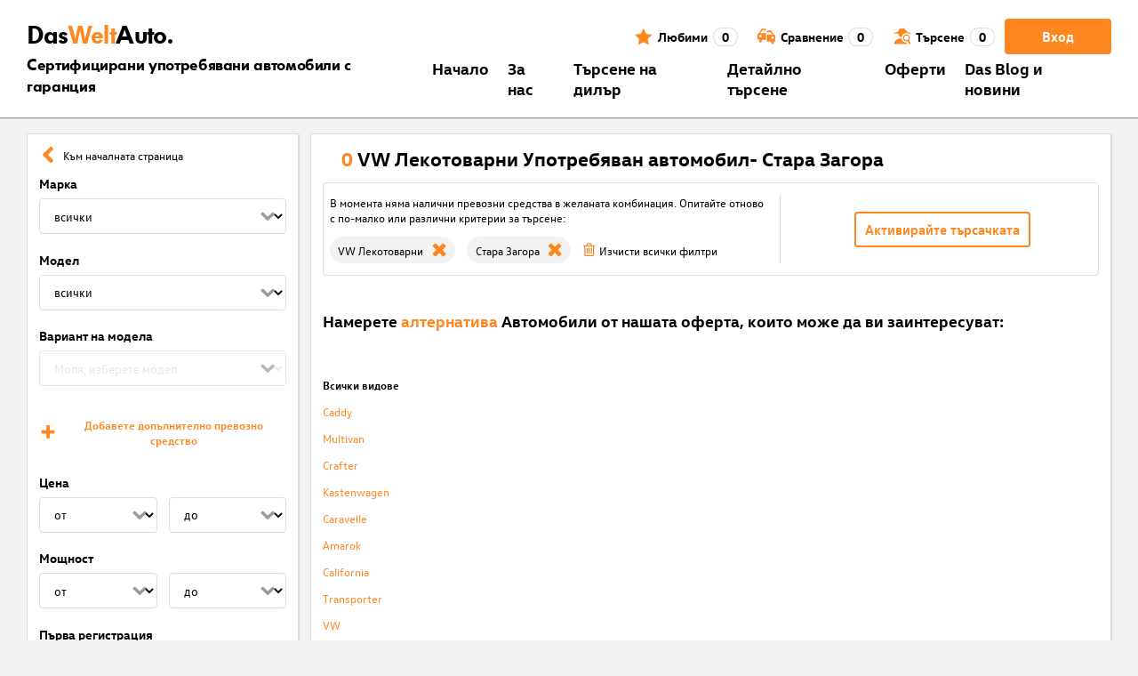

--- FILE ---
content_type: text/html; charset=utf-8
request_url: https://www.dasweltauto.bg/s/lnf/stara-zagora/yo-lt
body_size: 54815
content:
<!DOCTYPE html><html lang="bg-BG" dir="ltr" data-beasties-container><head>
    <!-- do NOT remove the tags below. they need to be present -->
    <meta property="og:site_name" content="Das WeltAuto България">
    <meta property="og:type" content="website">
    <meta property="og:url" content="https://www.dasweltauto.bg/s/lnf/stara-zagora/yo-lt">
    <meta property="og:description" content="VW Лекотоварни Употребявани автомобили - Стара Загора: Намерете проверени автомобили сега на най-добра цена ”От сертифицирани дилъри или партньори с 12-месечна гаранция.">
    <meta property="og:image">
    <meta property="og:title" content="VW Лекотоварни Употребяван: Стара Загора | Das WeltAuto България">
    <meta name="description" content="VW Лекотоварни Употребявани автомобили - Стара Загора: Намерете проверени автомобили сега на най-добра цена ”От сертифицирани дилъри или партньори с 12-месечна гаранция.">
    <meta name="robots" content="noindex,follow">
    <meta name="title" content="VW Лекотоварни Употребяван: Стара Загора | Das WeltAuto България">
    <link rel="prev">
    <link rel="next">

    <meta charset="utf-8">
    <meta name="version" content="fe-0bdcda">
    <!-- DD monitoring -->
    <meta name="monitoring" content="true">
    <!-- GoogleSearchConsole token AT KK -->
    <meta name="google-site-verification" content="aGQZbSY0toQsEoYVrYgBwPm6Jhcu3BwICIt5H_mgxh8">
    <!-- GoogleSearchConsole token AT JZ -->
    <meta name="google-site-verification" content="EC0WcYwQQXpKpownd5jsfZjeCiCLkRaDI_7Vr5XMjSk">
    <!-- GoogleSearchConsole token AT FDG -->
    <meta name="google-site-verification" content="vBNcF0PChov_GZTGZ_-jtnxk30CrwFFIT6mEThiO3SY">
    <!-- GoogleSearchConsole token AT RK -->
    <meta name="google-site-verification" content="m5ZZde9ppCWjvNFNdRqh45oQtkH65su1VJnt_F0d5cI">
    <!-- Google search console verification tag for RO -->
    <meta name="google-site-verification" content="dAZpQ0kJCmyM-NlmA7UQ5wo5my9bN2eVzMOCpKGtsI4">
    <!-- Site verification tag for Improve crawling tool -->
    <meta name="ahrefs-site-verification" content="92945dcfbfc638a562629a52c034d93ff6b0e5bc26987e59e77a8a42333add35">
    <!-- Tracking-scripts for RO -->
    <meta name="facebook-domain-verification" content="153huxq33yar2gu9878wsfraceby0k">
    <!-- GoogleSearchConsole token BG -->
    <meta name="google-site-verification" content="YBwTNoOSaM6aY6clYj_9Oua6cQQse1Zy-tLEkQblRoM">
    <title>VW Лекотоварни Употребяван: Стара Загора | Das WeltAuto България</title>
    <base href="/">

    <meta name="viewport" content="width=device-width, initial-scale=1">
    <link rel="icon" type="image/x-icon" href="favicon.ico?v=2">
    <link rel="manifest" href="manifest.json">
    <meta name="theme-color" content="#e5791D">
  <style>@font-face{font-family:swiper-icons;src:url(data:application/font-woff;charset=utf-8;base64,\ [base64]//wADZ2x5ZgAAAywAAADMAAAD2MHtryVoZWFkAAABbAAAADAAAAA2E2+eoWhoZWEAAAGcAAAAHwAAACQC9gDzaG10eAAAAigAAAAZAAAArgJkABFsb2NhAAAC0AAAAFoAAABaFQAUGG1heHAAAAG8AAAAHwAAACAAcABAbmFtZQAAA/gAAAE5AAACXvFdBwlwb3N0AAAFNAAAAGIAAACE5s74hXjaY2BkYGAAYpf5Hu/j+W2+MnAzMYDAzaX6QjD6/4//Bxj5GA8AuRwMYGkAPywL13jaY2BkYGA88P8Agx4j+/8fQDYfA1AEBWgDAIB2BOoAeNpjYGRgYNBh4GdgYgABEMnIABJzYNADCQAACWgAsQB42mNgYfzCOIGBlYGB0YcxjYGBwR1Kf2WQZGhhYGBiYGVmgAFGBiQQkOaawtDAoMBQxXjg/wEGPcYDDA4wNUA2CCgwsAAAO4EL6gAAeNpj2M0gyAACqxgGNWBkZ2D4/wMA+xkDdgAAAHjaY2BgYGaAYBkGRgYQiAHyGMF8FgYHIM3DwMHABGQrMOgyWDLEM1T9/w8UBfEMgLzE////P/5//f/V/xv+r4eaAAeMbAxwIUYmIMHEgKYAYjUcsDAwsLKxc3BycfPw8jEQA/[base64]/uznmfPFBNODM2K7MTQ45YEAZqGP81AmGGcF3iPqOop0r1SPTaTbVkfUe4HXj97wYE+yNwWYxwWu4v1ugWHgo3S1XdZEVqWM7ET0cfnLGxWfkgR42o2PvWrDMBSFj/IHLaF0zKjRgdiVMwScNRAoWUoH78Y2icB/yIY09An6AH2Bdu/UB+yxopYshQiEvnvu0dURgDt8QeC8PDw7Fpji3fEA4z/PEJ6YOB5hKh4dj3EvXhxPqH/SKUY3rJ7srZ4FZnh1PMAtPhwP6fl2PMJMPDgeQ4rY8YT6Gzao0eAEA409DuggmTnFnOcSCiEiLMgxCiTI6Cq5DZUd3Qmp10vO0LaLTd2cjN4fOumlc7lUYbSQcZFkutRG7g6JKZKy0RmdLY680CDnEJ+UMkpFFe1RN7nxdVpXrC4aTtnaurOnYercZg2YVmLN/d/gczfEimrE/fs/bOuq29Zmn8tloORaXgZgGa78yO9/cnXm2BpaGvq25Dv9S4E9+5SIc9PqupJKhYFSSl47+Qcr1mYNAAAAeNptw0cKwkAAAMDZJA8Q7OUJvkLsPfZ6zFVERPy8qHh2YER+3i/BP83vIBLLySsoKimrqKqpa2hp6+jq6RsYGhmbmJqZSy0sraxtbO3sHRydnEMU4uR6yx7JJXveP7WrDycAAAAAAAH//wACeNpjYGRgYOABYhkgZgJCZgZNBkYGLQZtIJsFLMYAAAw3ALgAeNolizEKgDAQBCchRbC2sFER0YD6qVQiBCv/H9ezGI6Z5XBAw8CBK/m5iQQVauVbXLnOrMZv2oLdKFa8Pjuru2hJzGabmOSLzNMzvutpB3N42mNgZGBg4GKQYzBhYMxJLMlj4GBgAYow/P/PAJJhLM6sSoWKfWCAAwDAjgbRAAB42mNgYGBkAIIbCZo5IPrmUn0hGA0AO8EFTQAA);font-weight:400;font-style:normal}:root{--swiper-theme-color: #007aff}.swiper{margin-left:auto;margin-right:auto;position:relative;overflow:hidden;list-style:none;padding:0;z-index:1;display:block}.swiper-wrapper{position:relative;width:100%;height:100%;z-index:1;display:flex;transition-property:transform;transition-timing-function:var(--swiper-wrapper-transition-timing-function, initial);box-sizing:content-box}.swiper-wrapper{transform:translateZ(0)}:root{--swiper-navigation-size: 44px}.swiper-button-prev,.swiper-button-next{position:absolute;top:var(--swiper-navigation-top-offset, 50%);width:calc(var(--swiper-navigation-size) / 44 * 27);height:var(--swiper-navigation-size);margin-top:calc(0px - (var(--swiper-navigation-size) / 2));z-index:10;cursor:pointer;display:flex;align-items:center;justify-content:center;color:var(--swiper-navigation-color, var(--swiper-theme-color))}.swiper-button-prev svg,.swiper-button-next svg{width:100%;height:100%;object-fit:contain;transform-origin:center}.swiper-button-prev{left:var(--swiper-navigation-sides-offset, 10px);right:auto}.swiper-button-prev:after,.swiper-button-next:after{font-family:swiper-icons;font-size:var(--swiper-navigation-size);text-transform:none!important;letter-spacing:0;font-variant:initial;line-height:1}.swiper-button-prev:after{content:"prev"}.swiper-button-next{right:var(--swiper-navigation-sides-offset, 10px);left:auto}.swiper-button-next:after{content:"next"}.swiper-pagination{position:absolute;text-align:center;transition:.3s opacity;transform:translateZ(0);z-index:10}.swiper-scrollbar{border-radius:var(--swiper-scrollbar-border-radius, 10px);position:relative;touch-action:none;background:var(--swiper-scrollbar-bg-color, rgba(0, 0, 0, .1))}
</style><link rel="stylesheet" href="styles-XEXQDGO7.css" media="print" onload="this.media='all'"><noscript><link rel="stylesheet" href="styles-XEXQDGO7.css"></noscript><style ng-app-id="ng">@charset "UTF-8";:root{--dwa-primary: #ff8720;--dwa-primary-variant: #e5791d;--dwa-primary-transparent: rgb(255 135 32 / 0%);--dwa-secondary: #9b9b9b;--dwa-background: #f2f2f2;--dwa-background-variant: rgb(242 242 242 / 60%);--dwa-surface-primary: #fff;--dwa-surface-primary-variant: rgb(255 255 255 / 80%);--dwa-surface-secondary: #545454;--dwa-surface-secondary-variant: rgb(0 0 0 / 25%);--dwa-surface-tertiary: #dcdcdc;--dwa-surface-tertiary-variant: #a4a4a4;--dwa-background-footer: #a9a9a9;--dwa-surface-primary-footer: #808080;--dwa-modal-backdrop: rgb(0 0 0 / 80%);--dwa-on-primary: #fff;--dwa-on-secondary: #fff;--dwa-on-surface-primary: #000;--dwa-on-surface-secondary: #dcdcdc;--dwa-on-surface-tertiary: #9b9b9b;--daw-on-surface-footer: #fff;--dwa-error: #e40a3c;--dwa-disabled: #dcdcdc;--dwa-disabled-surface: rgb(60 60 60 / 50%);--dwa-border: #dcdcdc;--dwa-border-footer: #646464;--dwa-shadow: #dcdcdc;--dwa-shadow-variant: #9b9b9b;--dwa-bright: #fff;--dwa-placeholder: #dcdcdc;--dwa-comparison: #8994a0;--nav-icon-hover-color: var(--dwa-primary-variant);--nav-icon-color: var(--dwa-primary);--nav-text-color: var(--dwa-primary);--mdc-dialog-container-color: transparent}@font-face{font-family:Logo;font-weight:400;font-style:normal;font-display:swap;src:url(/assets/fonts/dwa/VWHeadlineOT-Book.woff2) format("woff2"),url(/assets/fonts/dwa/VWHeadlineOT-Book.woff) format("woff"),url(/assets/fonts/dwa/VWHeadlineOT-Book.ttf) format("truetype")}@font-face{font-family:Logo;font-weight:700;font-style:normal;font-display:swap;src:url(/assets/fonts/dwa/VWHeadlineOT-Black.woff2) format("woff2"),url(/assets/fonts/dwa/VWHeadlineOT-Black.woff) format("woff"),url(/assets/fonts/dwa/VWHeadlineOT-Black.ttf) format("truetype")}@font-face{font-family:Text;font-weight:400;font-style:normal;font-display:swap;src:url(/assets/fonts/dwa/VWTextWeb-Regular.woff2) format("woff2"),url(/assets/fonts/dwa/VWTextWeb-Regular.woff) format("woff"),url(/assets/fonts/dwa/VWTextWeb-Regular.ttf) format("truetype")}@font-face{font-family:Text;font-weight:700;font-style:normal;font-display:swap;src:url(/assets/fonts/dwa/VWTextWeb-Bold.woff2) format("woff2"),url(/assets/fonts/dwa/VWTextWeb-Bold.woff) format("woff"),url(/assets/fonts/dwa/VWTextWeb-Bold.ttf) format("truetype")}@font-face{font-family:Head;font-weight:400;font-style:normal;font-display:swap;src:url(/assets/fonts/dwa/VWHeadWeb-Regular.woff2) format("woff2"),url(/assets/fonts/dwa/VWHeadWeb-Regular.woff) format("woff"),url(/assets/fonts/dwa/VWHeadWeb-Regular.ttf) format("truetype")}@font-face{font-family:Head;font-weight:700;font-style:normal;font-display:swap;src:url(/assets/fonts/dwa/VWHeadWeb-Bold.woff2) format("woff2"),url(/assets/fonts/dwa/VWHeadWeb-Bold.woff) format("woff"),url(/assets/fonts/dwa/VWHeadWeb-Bold.ttf) format("truetype")}@font-face{font-family:Sharp-Distress-Black;font-weight:400;font-style:normal;font-display:swap;src:url(/assets/fonts/Sharp-Distress-Black.woff2) format("woff2"),url(/assets/fonts/Sharp-Distress-Black.woff) format("woff"),url(/assets/fonts/Sharp-Distress-Black.ttf) format("truetype")}@media (min-width: 320px) and (max-width: 1023px){.desktop-only{display:none!important}}@media (min-width: 1024px){.mobile-only{display:none!important}}@media (min-width: 768px) and (max-width: 1023px){.tablet-only{display:none}}@media (min-width: 768px){.mobile-alternative-only{display:none}}@media (min-width: 320px) and (max-width: 767px){.desktop-alternative-only{display:none}}.visuallyhidden{display:none;flex:0 0 100%;margin:0!important;width:100%;height:0;overflow:hidden;line-height:0}.hidden{display:none!important}.icon-search:before{display:inline-block;margin:0 6px 0 0;content:""}.center-content{display:flex;align-items:center}.cursor-action{cursor:pointer}.back-button-favorites{display:inline-flex;align-items:center;margin-bottom:1em}.back-button-favorites dwa-svg-icon{margin-right:.5em}.back-button-favorites+h1{margin-top:0}svg use{pointer-events:none}.dwa-hidden-new-fe{display:none}*:focus{outline:none}.dwa-inline-flex-align-center{display:inline-flex;align-items:center}.finance-calc-inner a{color:var(--dwa-primary);font-weight:700}.finance-calc-inner a:hover{color:var(--dwa-primary-variant)}.cms-landing-page-container a{transition:color .1s ease-in-out;color:var(--dwa-primary)}.custom-style{border-left:5px solid var(--dwa-primary-variant);background-color:var(--dwa-surface-secondary);color:#fff}.custom-style button{background-color:var(--dwa-surface-secondary);color:var(--dwa-primary-variant)}.custom-style .mat-mdc-button.mat-mdc-snack-bar-action:not(:disabled):hover{--mat-text-button-state-layer-color: unset;--mat-text-button-ripple-color: unset}.image-swiper-modal mat-dialog-container{background-color:var(--dwa-modal-backdrop);padding-top:0}.dealer-search-modal mat-dialog-container{padding:0}main{display:block;margin:0 auto;padding:2.35%;width:100%;max-width:1400px;min-height:500px}@media (min-width: 320px) and (max-width: 767px){main{padding:0}}@media (min-width: 1440px){main{padding:0}}body{margin:0;background:var(--dwa-background);padding:0;overflow-x:hidden}hr{margin:1em 0;border:none;border-bottom:1px solid var(--dwa-secondary)}button,a.action-link-prim,a.action-link-sec{display:inline-flex;align-items:center;justify-content:center;transition:background .1s ease-in-out,color .1s ease-in-out,border .1s ease-in-out;border:2px solid var(--dwa-primary);border-radius:4px;background:var(--dwa-surface-primary);cursor:pointer;padding:0 10px;min-width:120px;min-height:40px;color:var(--dwa-primary);font-family:Text,sans-serif;font-size:16px;font-weight:700}@media (min-width: 768px) and (max-width: 1023px){button,a.action-link-prim,a.action-link-sec{min-height:40px}}@media (min-width: 1024px) and (max-width: 1439px){button,a.action-link-prim,a.action-link-sec{min-height:40px}}@media (min-width: 1440px){button,a.action-link-prim,a.action-link-sec{min-height:40px}}button span,a.action-link-prim span,a.action-link-sec span{color:var(--dwa-primary)}button:hover,a.action-link-sec:hover{border-color:var(--dwa-primary-variant);color:var(--dwa-primary-variant)}button:hover span,a.action-link-sec:hover span{color:var(--dwa-primary-variant)}button.action,a.action-link-prim{background:var(--dwa-primary);color:var(--dwa-on-primary)}button.action:hover,a.action-link-prim:hover{border-color:var(--dwa-primary-variant);background:var(--dwa-primary-variant);color:var(--dwa-on-primary)}button.action:hover svg,a.action-link-prim:hover svg{fill:var(--dwa-on-primary)}button.action:hover span,a.action-link-prim:hover span{color:var(--dwa-on-primary)}button.action svg,a.action-link-prim svg{fill:var(--dwa-on-primary)}button.action span,a.action-link-prim span{color:var(--dwa-on-primary)}.plain-button,.plain-button-bold{border:none;background:transparent;padding:0;min-width:auto;min-height:auto;color:transparent;font-size:inherit;font-weight:inherit}.plain-button span,.plain-button-bold span{color:var(--dwa-on-surface-primary)}.plain-button-bold{font-weight:700}button.link-button{border:none;background:transparent;padding:0;min-width:auto;min-height:auto;color:var(--dwa-on-surface-primary);font-size:inherit;font-weight:inherit}button.link-button:hover,button.link-button:hover h3,button.link-button:hover span,button.link-button:hover .dwa-orange{color:var(--dwa-primary-variant)}button.link-button:hover svg{fill:var(--dwa-primary-variant);color:var(--dwa-primary-variant)}button.link-button h3,button.link-button span{transition:color .1s ease-in-out;color:var(--dwa-on-surface-primary)}button.link-button svg{transition:fill .1s ease-in-out;fill:var(--dwa-primary);color:var(--dwa-primary)}button.gm-ui-hover-effect,button.gm-control-active{min-width:0}textarea,select{appearance:none;border:1px solid var(--dwa-border);border-radius:4px;padding:5px;width:100%;height:40px;color:var(--dwa-on-surface-primary);font-family:Text,sans-serif;font-size:14px}@media (min-width: 768px) and (max-width: 1023px){textarea,select{height:40px;font-size:14px}}@media (min-width: 1024px) and (max-width: 1439px){textarea,select{height:40px;font-size:14px}}@media (min-width: 1440px){textarea,select{border:1px solid var(--dwa-border);height:40px;font-size:16px}}dwa-finance-calc-dialog textarea,dwa-finance-calc-dialog select{font-size:14px}select{outline:none;background-attachment:scroll;background-color:var(--dwa-surface-primary);background-image:url([data-uri]);background-position:calc(100% - 12px) center;background-repeat:no-repeat;background-size:16px;padding:0 40px 0 12px}@media (min-width: 320px) and (max-width: 767px){select{padding-right:0}}@media (min-width: 320px) and (max-width: 767px){select:active,textarea:active,input[type=text]:active,input[type=email]:active,input[type=tel]:active,input[type=number]:active,input[type=date]:active{font-size:16px!important}}select:disabled.loading-select{background:none}select::-ms-expand{display:none}select:focus::-ms-value{background:transparent;color:inherit}select:-moz-focusring{text-shadow:0 0 0 var(--dwa-shadow);color:transparent}input[type=text],input[type=email],input[type=tel],input[type=number],input[type=date]{appearance:none;outline:none;border:1px solid var(--dwa-border);border-radius:4px;padding:0 1em;height:40px;text-overflow:ellipsis;color:var(--dwa-on-surface-primary);font-family:Text,sans-serif;font-size:14px}@media (min-width: 768px) and (max-width: 1023px){input[type=text],input[type=email],input[type=tel],input[type=number],input[type=date]{height:40px;font-size:14px}}@media (min-width: 1024px) and (max-width: 1439px){input[type=text],input[type=email],input[type=tel],input[type=number],input[type=date]{height:40px;font-size:14px}}@media (min-width: 1440px){input[type=text],input[type=email],input[type=tel],input[type=number],input[type=date]{border:1px solid var(--dwa-border);height:40px;font-size:16px}}input[type=text]::-ms-clear,input[type=email]::-ms-clear,input[type=tel]::-ms-clear,input[type=number]::-ms-clear,input[type=date]::-ms-clear{display:none}dwa-finance-calc-dialog input[type=text],dwa-finance-calc-dialog input[type=email],dwa-finance-calc-dialog input[type=tel],dwa-finance-calc-dialog input[type=number],dwa-finance-calc-dialog input[type=date]{font-size:14px}label.dwa-checkbox{display:block;position:relative;margin-right:1em;margin-bottom:8px;cursor:pointer}label.dwa-checkbox{margin-left:25px}@media (min-width: 768px) and (max-width: 1023px){label.dwa-checkbox{margin-left:22px}}@media (min-width: 1024px) and (max-width: 1439px){label.dwa-checkbox{margin-left:22px}}@media (min-width: 1440px){label.dwa-checkbox{margin-left:25px}}label.dwa-checkbox{text-indent:-25px}@media (min-width: 768px) and (max-width: 1023px){label.dwa-checkbox{text-indent:-22px}}@media (min-width: 1024px) and (max-width: 1439px){label.dwa-checkbox{text-indent:-22px}}@media (min-width: 1440px){label.dwa-checkbox{text-indent:-25px}}@media (min-width: 1024px){label.dwa-checkbox{margin-bottom:11px}}label.dwa-checkbox input{display:none}label.dwa-checkbox input+span:before{display:inline-block;margin-right:7px;border:1px solid var(--dwa-border);width:12px;height:12px;overflow:visible;vertical-align:text-bottom;text-align:center;line-height:6px;color:var(--dwa-primary);content:""}@media (min-width: 768px){label.dwa-checkbox input+span:before{width:15px;height:15px}}@media (min-width: 1440px){label.dwa-checkbox input+span:before{position:relative;top:2px;width:17px;height:17px;line-height:15px}}label.dwa-checkbox input:disabled+span{color:var(--dwa-disabled)}label.dwa-checkbox input:checked+span{color:var(--dwa-on-surface-primary)}label.dwa-checkbox input:checked+span:before{background:var(--dwa-surface-primary) url([data-uri]) no-repeat scroll center}label.dwa-checkbox input:checked+span:before{background-size:12px 12px}@media (min-width: 768px) and (max-width: 1023px){label.dwa-checkbox input:checked+span:before{background-size:15px 15px}}@media (min-width: 1024px) and (max-width: 1439px){label.dwa-checkbox input:checked+span:before{background-size:15px 15px}}@media (min-width: 1440px){label.dwa-checkbox input:checked+span:before{background-size:17px 17px}}body{font-family:Text,sans-serif;font-size:14px}@media (min-width: 1024px) and (max-width: 1439px){body{font-size:13px}}h1,h2,h3{font-family:Head,sans-serif;font-weight:700}h1.no-top-margin,h2.no-top-margin,h3.no-top-margin{margin-top:0}h2{margin:22px 0 5px;font-size:18px}h3{font-size:14px}@media (min-width: 768px){h3{font-size:16px}}@media (min-width: 1440px){h3{font-size:18px}}label:not(.rb-label){font-family:Head,sans-serif;font-size:14px;font-weight:700}@media (min-width: 1440px){label:not(.rb-label){font-size:16px}}label:not(.rb-label) span{font-family:Text,sans-serif}dwa-finance-calc-dialog label:not(.rb-label){font-size:14px;font-weight:unset}.bold{font-weight:700}.dwa-orange-background{background:var(--dwa-primary)}.item-selected-bar{border-left-color:var(--dwa-primary)}.error-message{text-align:left;color:var(--dwa-error)}.disabled{color:var(--dwa-disabled)!important;pointer-events:none!important}.disabled a,.disabled a:visited{color:var(--dwa-disabled)!important}.disabled dwa-svg-icon svg{color:var(--dwa-disabled)!important;fill:var(--dwa-disabled)!important}.disabled .badge{color:var(--dwa-disabled)!important}.disabled button{border-color:var(--dwa-disabled)!important;background:var(--dwa-disabled)!important;color:var(--dwa-surface-primary)!important}button.disabled{border-color:var(--dwa-disabled)!important;background:var(--dwa-disabled)!important;color:var(--dwa-surface-primary)!important;pointer-events:none!important}button.disabled dwa-svg-icon svg{fill:var(--dwa-surface-primary)!important}button:disabled{border-color:var(--dwa-disabled)!important;background:var(--dwa-disabled)!important;color:var(--dwa-surface-primary)!important;pointer-events:none!important}select:disabled,option:disabled,label:disabled{color:var(--dwa-disabled)!important;pointer-events:none!important}select:disabled dwa-svg-icon,option:disabled dwa-svg-icon,label:disabled dwa-svg-icon{color:var(--dwa-disabled)!important;fill:var(--dwa-disabled)!important}select[disabled]::-ms-value{color:var(--dwa-disabled)!important;pointer-events:none!important}.grey-clickable a,.grey-clickable a:visited{color:var(--dwa-disabled)!important}.grey-clickable dwa-svg-icon svg{color:var(--dwa-disabled)!important;fill:var(--dwa-disabled)!important}.grey-clickable button{border-color:var(--dwa-disabled)!important;background:var(--dwa-disabled)!important;color:var(--dwa-surface-primary)!important}.grey-out{opacity:.2;background-color:var(--dwa-disabled);pointer-events:none}.grey-out-light{opacity:.2;pointer-events:none}input::placeholder{color:var(--dwa-placeholder)}a{transition:color .1s ease-in-out;cursor:pointer;text-decoration:none;color:var(--dwa-on-surface-primary)}a:hover,a:hover h3,a:hover span,a:hover .dwa-orange{color:var(--dwa-primary-variant)}a:hover svg{fill:var(--dwa-primary-variant)}a:hover .svg-icon-hover-front{opacity:1}a:hover .svg-icon-hover-back{opacity:0}a h3,a span{transition:color .1s ease-in-out;color:var(--dwa-on-surface-primary)}a svg{transition:fill .1s ease-in-out;fill:var(--dwa-primary)}a .svg-icon-hover-front{transition:opacity .1s ease-in-out;opacity:0}a .svg-icon-hover-back{transition:opacity .1s ease-in-out;opacity:1}.dwa-orange,.dwa-orange.link-button{transition:color .1s ease-in-out;color:var(--dwa-primary)}.dwa-orange a,.dwa-orange h3,.dwa-orange span,.dwa-orange dwa-svg-icon,.dwa-orange.link-button a,.dwa-orange.link-button h3,.dwa-orange.link-button span,.dwa-orange.link-button dwa-svg-icon{transition:color .1s ease-in-out;color:var(--dwa-primary)}.dwa-orange:hover,.dwa-orange.link-button:hover{color:var(--dwa-primary-variant)}.dwa-orange:hover a,.dwa-orange:hover h3,.dwa-orange:hover span,.dwa-orange:hover dwa-svg-icon,.dwa-orange.link-button:hover a,.dwa-orange.link-button:hover h3,.dwa-orange.link-button:hover span,.dwa-orange.link-button:hover dwa-svg-icon{color:var(--dwa-primary-variant)}.dwa-black{transition:color .1s ease-in-out;color:var(--dwa-on-surface-primary)}.dwa-black:hover{color:var(--dwa-primary)}a.dwa-no-hover,a.dwa-no-hover:hover,a.dwa-no-hover:hover h3,a.dwa-no-hover:hover span{color:var(--dwa-on-surface-primary)}a.dwa-no-hover:hover svg{fill:var(--dwa-primary)}a.dwa-no-hover:hover .dwa-orange{color:var(--dwa-primary)}.dwa-standard-hover{transition:color .1s ease-in-out;color:var(--dwa-on-surface-primary)}.dwa-standard-hover:hover{color:var(--dwa-primary-variant)}.dwa-standard-hover:hover svg{fill:var(--dwa-primary-variant)}.dwa-standard-hover svg{transition:fill .1s ease-in-out;color:var(--dwa-primary);fill:var(--dwa-primary)}.bar{transition:border .1s ease-in-out;border-left:solid 5px transparent}.bar:hover{border-left-color:var(--dwa-primary)}legend{display:table;padding:0}fieldset{margin:0;border:0;padding:.01em 0 0;min-width:0}body:not(:-moz-handler-blocked) fieldset{display:table-cell}html{box-sizing:border-box}*,*:before,*:after{box-sizing:inherit}.dwa-map-container{border:1px solid var(--dwa-shadow);box-shadow:1px 1px 1px var(--dwa-shadow);background:var(--dwa-surface-primary);padding:1em}@media (min-width: 1440px){.dwa-map-container{padding:2em}}.dwa-map-container:after{display:block;clear:both;content:" "}.dwa-map-container:empty{margin:0;padding:0}.dwa-map-container.padding-less{padding:0}@media (width <= 767px){.cms-content iframe.embed-media{width:100%;height:100%;aspect-ratio:16/9}}.cms-content iframe.embed-media.fixed-ratio{width:100%;height:100%;aspect-ratio:16/9}.cms-content dwa-cms-carousel .swiper-slide{height:auto}.cms-content dwa-cms-carousel .slide{display:flex;flex-direction:column;gap:20px;justify-content:space-between;height:100%}.cms-content .mosaic-grid-row{position:relative;margin-right:-15px;margin-left:-15px}.cms-content .mosaic-grid-row:after{clear:both}.cms-content .mosaic-grid-row:after,.cms-content .mosaic-grid-row:before{display:table;content:" "}.cms-content body.mosaic-enabled.no-portlet-columns .outer-wrapper>.container .mosaic-grid-row .mosaic-innergrid-row:after,.cms-content body.mosaic-enabled.no-portlet-columns .outer-wrapper>.container .mosaic-grid-row .mosaic-innergrid-row:before{display:table;content:" "}.cms-content body.template-layout.no-portlet-columns .outer-wrapper>.container .mosaic-grid-row .mosaic-innergrid-row:after,.cms-content body.template-layout.no-portlet-columns .outer-wrapper>.container .mosaic-grid-row .mosaic-innergrid-row:before{display:table;content:" "}.cms-content body.mosaic-enabled.no-portlet-columns .outer-wrapper>.container .mosaic-grid-row .mosaic-innergrid-row:after,.cms-content body.template-layout.no-portlet-columns .outer-wrapper>.container .mosaic-grid-row .mosaic-innergrid-row:after{clear:both}.cms-content body.mosaic-enabled.no-portlet-columns .outer-wrapper>.container,.cms-content body.template-layout.no-portlet-columns .outer-wrapper>.container{width:auto}.cms-content body.mosaic-enabled.no-portlet-columns .outer-wrapper>.container .mosaic-grid-row,.cms-content body.template-layout.no-portlet-columns .outer-wrapper>.container .mosaic-grid-row{margin-right:auto;margin-left:auto}.cms-content body.mosaic-enabled.no-portlet-columns .outer-wrapper>.container .mosaic-grid-row .mosaic-innergrid-row,.cms-content body.template-layout.no-portlet-columns .outer-wrapper>.container .mosaic-grid-row .mosaic-innergrid-row{margin-right:-15px;margin-left:-15px;width:auto}.cms-content body.mosaic-enabled.no-portlet-columns .outer-wrapper>.container .mosaic-grid-row-fluid,.cms-content body.template-layout.no-portlet-columns .outer-wrapper>.container .mosaic-grid-row-fluid{margin-right:-15px;margin-left:-15px;padding-right:15px;padding-left:15px;width:auto;max-width:none}.cms-content li:not(:last-child){margin-bottom:.4em}.cms-content ol{list-style:none;counter-reset:cms-ol-counter}.cms-content ol li{counter-increment:cms-ol-counter}.cms-content ol li:before{font-weight:700;content:counter(cms-ol-counter) ". "}.cms-content .mosaic-width-full{position:relative;float:left;padding-right:15px;padding-left:15px;width:100%;min-height:1px}.cms-content .mosaic-width-half,.cms-content .mosaic-width-quarter,.cms-content .mosaic-width-three-quarters,.cms-content .mosaic-width-third,.cms-content .mosaic-width-two-thirds{position:relative;padding-right:15px;padding-left:15px;min-height:1px}.cms-content .mosaic-enabled .mosaic-width-full{position:relative;float:left;padding-right:15px;padding-left:15px;width:100%;min-height:1px}.cms-content .mosaic-enabled .mosaic-width-half{position:relative;float:left;padding-right:15px;padding-left:15px;width:50%;min-height:1px}.cms-content .mosaic-enabled .mosaic-width-quarter{position:relative;float:left;padding-right:15px;padding-left:15px;width:25%;min-height:1px}.cms-content .mosaic-enabled .mosaic-width-three-quarters{position:relative;float:left;padding-right:15px;padding-left:15px;width:75%;min-height:1px}.cms-content .mosaic-enabled .mosaic-width-third{position:relative;float:left;padding-right:15px;padding-left:15px;width:33.3333%;min-height:1px}.cms-content .mosaic-enabled .mosaic-width-two-thirds{position:relative;float:left;padding-right:15px;padding-left:15px;width:66.6667%;min-height:1px}.cms-content h1.documentFirstHeading{border:initial;text-transform:uppercase}.cms-content .orange{color:var(--dwa-primary)}.cms-content .mosaic-row-light-grey-background,.cms-content .mosaic-row-white-background{padding:15px}.cms-content .mosaic-row-light-grey-background{background-color:var(--dwa-background)}.cms-content .mosaic-row-light-grey-background h1,.cms-content .mosaic-row-white-background h1{margin:0 0 30px;line-height:32.5px;color:var(--dwa-primary);font-family:Head,sans-serif;font-size:26px;font-weight:700}.cms-content .mosaic-tile-space-before{margin-top:2em}.cms-content .mosaic-tile-space-after{margin-bottom:2em}.cms-content .mosaic-row-border{place-content:center center;border:1px solid var(--dwa-border);padding:20px}.cms-content .mosaic-tile img{display:block;width:100%;height:100%;overflow:hidden}.cms-content .mosaic-tile-padding-h-lg{padding:0 40%}.cms-content .mosaic-tile-padding-h-md{padding:0 31.80328%}.cms-content .mosaic-tile-padding-h-sm{padding:0 23.27869%}.cms-content .mosaic-tile-padding-f-sm{padding:7%}.cms-content .mosaic-tile-padding-f-md{padding:15%}.cms-content .mosaic-tile-padding-f-lg{padding:25%}.cms-content .mosaic-tile-card{transition:.3s;box-shadow:0 4px 8px 0 var(--dwa-shadow);padding:20px}.cms-content .mosaic-tile-card:hover{box-shadow:0 8px 16px 0 var(--dwa-shadow)}.cms-content .mosaic-tile-card-orange{transition:.3s;box-shadow:0 4px 8px 0 var(--dwa-shadow);background-color:var(--dwa-primary);padding:20px;color:var(--dwa-surface-primary)}.cms-content .mosaic-tile-card-orange:hover{box-shadow:0 8px 16px 0 var(--dwa-shadow)}.cms-content .mosaic-tile-card-orange h1,.cms-content .mosaic-tile-card-orange h2,.cms-content .mosaic-tile-card-orange h3,.cms-content .mosaic-tile-card-orange h4,.cms-content .mosaic-tile-card-orange h5{color:var(--dwa-surface-primary)}.cms-content .mosaic-tile-padding-5{padding:5px}.cms-content .mosaic-row-dwa-card,.cms-content .mosaic-row-dwa-card-small,.cms-content .mosaic-tile-dwa-card,.cms-content .mosaic-row-dwa-card-static{margin:20px 0;border:1px solid var(--dwa-border);box-shadow:1px 1px 1px var(--dwa-shadow);background:var(--dwa-surface-primary)}.cms-content .mosaic-row-dwa-card:first-child,.cms-content .mosaic-row-dwa-card-small:first-child,.cms-content .mosaic-tile-dwa-card:first-child,.cms-content .mosaic-row-dwa-card-static:first-child{margin-top:0}.cms-content .mosaic-row-dwa-card-static>div.mosaic-width-full{padding:1em}.cms-content div.template-layout .mosaic-row-dwa-card-small .mosaic-grid-cell{padding-top:0;padding-bottom:0}.cms-content div.mosaic-row-dwa-card-small{padding:2em 4em}.cms-content div.mosaic-row-dwa-card-small div{padding-top:0;padding-bottom:0}.cms-content div.mosaic-row-dwa-card-small .mosaic-IRichTextWithTeaser-text-tile{margin-top:11px}.cms-content div.mosaic-row-dwa-card-small .separator-line{margin:10px 0}.cms-content div.mosaic-row-dwa-card-small .blog-post-navigation{padding-bottom:20px}.cms-content div.mosaic-row-dwa-card-small .publication-date{display:block;margin-bottom:12px}.cms-content div.mosaic-grid-cell,.cms-content div.mosaic-panel div.mosaic-grid-cell,.cms-content div.mosaic-panel div.mosaic-width-full,.cms-content div.mosaic-width-full,.cms-content div.template-layout div.mosaic-grid-cell,.cms-content div.template-layout div.mosaic-width-full{padding:1em}.cms-content .mosaic-tile-float-left{float:left}.cms-content .mosaic-tile-float-right{float:right}.cms-content .mosaic-row-remove-padding div.mosaic-grid-cell,.cms-content div.template-layout .mosaic-row-remove-padding div.mosaic-grid-cell{padding:0}.cms-content .mosaic-tile-margin-small{margin:0 10px}.cms-content .mosaic-tile-remove-h-padding{margin-top:-1em;margin-bottom:-1em}.cms-content .mosaic-grid-row.mosaic-row-remove-margin-h{margin:20px 0}.cms-content .mosaic-grid-row.mosaic-row-remove-margin-h .mosaic-grid-cell{padding:0}.cms-content .mosaic-row-read-more-container{display:none}.cms-content .mosaic-row-read-more-container.toggle-fade-in{display:inherit;animation:fadeIn 1s}.cms-content .mosaic-row-display-none{display:none}.cms-content .container,.cms-content .container-fluid{margin-right:auto;margin-left:auto;padding-right:15px;padding-left:15px}.cms-content .row{margin-right:-15px;margin-left:-15px}.cms-content .row:after,.cms-content .row:before{display:table;content:" "}.cms-content .col-lg-1,.cms-content .col-lg-2,.cms-content .col-lg-3,.cms-content .col-lg-4,.cms-content .col-lg-5,.cms-content .col-lg-6,.cms-content .col-lg-7,.cms-content .col-lg-8,.cms-content .col-lg-9,.cms-content .col-lg-10,.cms-content .col-lg-11,.cms-content .col-lg-12,.cms-content .col-md-1,.cms-content .col-md-2,.cms-content .col-md-3,.cms-content .col-md-4,.cms-content .col-md-5,.cms-content .col-md-6,.cms-content .col-md-7,.cms-content .col-md-8,.cms-content .col-md-9,.cms-content .col-md-10,.cms-content .col-md-11,.cms-content .col-md-12,.cms-content .col-sm-1,.cms-content .col-sm-2,.cms-content .col-sm-3,.cms-content .col-sm-4,.cms-content .col-sm-5,.cms-content .col-sm-6,.cms-content .col-sm-7,.cms-content .col-sm-8,.cms-content .col-sm-9,.cms-content .col-sm-10,.cms-content .col-sm-11,.cms-content .col-sm-12,.cms-content .col-xs-1,.cms-content .col-xs-2,.cms-content .col-xs-3,.cms-content .col-xs-4,.cms-content .col-xs-5,.cms-content .col-xs-6,.cms-content .col-xs-7,.cms-content .col-xs-8,.cms-content .col-xs-9,.cms-content .col-xs-10,.cms-content .col-xs-11,.cms-content .col-xs-12{position:relative;padding-right:15px;padding-left:15px;min-height:1px}.cms-content .col-xs-1,.cms-content .col-xs-2,.cms-content .col-xs-3,.cms-content .col-xs-4,.cms-content .col-xs-5,.cms-content .col-xs-6,.cms-content .col-xs-7,.cms-content .col-xs-8,.cms-content .col-xs-9,.cms-content .col-xs-10,.cms-content .col-xs-11{float:left}.cms-content .col-xs-12{float:left;width:100%}.cms-content .col-xs-11{width:91.66666667%}.cms-content .col-xs-10{width:83.33333333%}.cms-content .col-xs-9{width:75%}.cms-content .col-xs-8{width:66.66666667%}.cms-content .col-xs-7{width:58.33333333%}.cms-content .col-xs-6{width:50%}.cms-content .col-xs-5{width:41.66666667%}.cms-content .col-xs-4{width:33.33333333%}.cms-content .col-xs-3{width:25%}.cms-content .col-xs-2{width:16.66666667%}.cms-content .col-xs-1{width:8.33333333%}.cms-content .col-xs-pull-12{right:100%}.cms-content .col-xs-pull-11{right:91.66666667%}.cms-content .col-xs-pull-10{right:83.33333333%}.cms-content .col-xs-pull-9{right:75%}.cms-content .col-xs-pull-8{right:66.66666667%}.cms-content .col-xs-pull-7{right:58.33333333%}.cms-content .col-xs-pull-6{right:50%}.cms-content .col-xs-pull-5{right:41.66666667%}.cms-content .col-xs-pull-4{right:33.33333333%}.cms-content .col-xs-pull-3{right:25%}.cms-content .col-xs-pull-2{right:16.66666667%}.cms-content .col-xs-pull-1{right:8.33333333%}.cms-content .col-xs-pull-0{right:auto}.cms-content .col-xs-push-12{left:100%}.cms-content .col-xs-push-11{left:91.66666667%}.cms-content .col-xs-push-10{left:83.33333333%}.cms-content .col-xs-push-9{left:75%}.cms-content .col-xs-push-8{left:66.66666667%}.cms-content .col-xs-push-7{left:58.33333333%}.cms-content .col-xs-push-6{left:50%}.cms-content .col-xs-push-5{left:41.66666667%}.cms-content .col-xs-push-4{left:33.33333333%}.cms-content .col-xs-push-3{left:25%}.cms-content .col-xs-push-2{left:16.66666667%}.cms-content .col-xs-push-1{left:8.33333333%}.cms-content .col-xs-push-0{left:auto}.cms-content .col-xs-offset-12{margin-left:100%}.cms-content .col-xs-offset-11{margin-left:91.66666667%}.cms-content .col-xs-offset-10{margin-left:83.33333333%}.cms-content .col-xs-offset-9{margin-left:75%}.cms-content .col-xs-offset-8{margin-left:66.66666667%}.cms-content .col-xs-offset-7{margin-left:58.33333333%}.cms-content .col-xs-offset-6{margin-left:50%}.cms-content .col-xs-offset-5{margin-left:41.66666667%}.cms-content .col-xs-offset-4{margin-left:33.33333333%}.cms-content .col-xs-offset-3{margin-left:25%}.cms-content .col-xs-offset-2{margin-left:16.66666667%}.cms-content .col-xs-offset-1{margin-left:8.33333333%}.cms-content .col-xs-offset-0{margin-left:0}.cms-content .clearfix:after,.cms-content .clearfix:before{display:table;content:" "}.cms-content .container-fluid:after,.cms-content .container-fluid:before{display:table;content:" "}.cms-content .container:after,.cms-content .container:before{display:table;content:" "}.cms-content .clearfix:after,.cms-content .container-fluid:after,.cms-content .container:after,.cms-content .row:after{clear:both}.cms-content .center-block{display:block;margin-right:auto;margin-left:auto}.cms-content .pull-right{float:right!important}.cms-content .pull-left{float:left!important}.cms-content .hide{display:none!important}.cms-content .show{display:block!important}.cms-content .invisible{visibility:hidden}.cms-content .text-hide{border:0;background-color:transparent;text-shadow:none;color:transparent;font:0/0}.cms-content .hidden{display:none!important}.cms-content .affix{position:fixed}.cms-content h1,.cms-content h2,.cms-content h3{text-align:left;font-family:Head,serif;font-weight:700}.cms-content h1{font-size:2em}.cms-content h2{margin:10px 0 12px;text-align:left;line-height:24px;font-size:22px}.cms-content h3{font-size:16px}.cms-content h4{font-size:14px}.cms-content h1,.cms-content h2,.cms-content h3,.cms-content h4,.cms-content h5{margin:0 0 10px}.cms-content .mce-campaign-footer-style{font-size:12px}.cms-content .tile{margin-bottom:20px}.cms-content .tile a h3:hover,.cms-content .tile a span:hover{color:var(--dwa-primary-variant)}.cms-content .tile .image-container{overflow:hidden}.cms-content .tile .image-container img{backface-visibility:hidden;-moz-transition:-moz-transform 1s ease;-ms-transition:-ms-transform 1s ease;-webkit-transition:-webkit-transform 1s ease;-o-transition:-o-transform 1s ease;transition:transform 1s ease}.cms-content .tile .image-container img:hover{-moz-transform:scale(1.05);-webkit-transform:scale(1.05);-o-transform:scale(1.05);-ms-transform:scale(1.05);transform:scale(1.05)}.cms-content .tile span{white-space:pre-line}.cms-content .tile.text-layout a{text-decoration:none;font-size:13px}.cms-content .tile.text-layout a h3,.cms-content .tile.text-layout a span{transition:color .2s ease-in-out;color:var(--dwa-on-surface-primary)}.cms-content .tile.text-layout a>h3{margin:.5em 0;color:var(--dwa-on-surface-primary);font-family:Head,serif;font-size:18px;font-weight:700}.cms-content .tile.text-layout a>span{margin-top:5px;padding-right:35px;color:var(--dwa-primary)}.cms-content .tile.text-layout :hover h3,.cms-content .tile.text-layout :hover span{color:var(--dwa-primary-variant)}.cms-content .tile.title-top .item-title{text-transform:uppercase;color:var(--dwa-on-surface-primary);font-size:20px}.cms-content .tile.title-top .item-title.tile-banner{position:relative;opacity:.75;z-index:100;margin-bottom:-40px;background:var(--dwa-surface-primary);text-align:center;line-height:40px;font-size:18px}.cms-content .tile.button-layout a.outer{display:flex;flex-flow:column;padding:0 10px;width:100%;text-align:center;color:var(--dwa-on-surface-primary)}.cms-content .tile.button-layout a.outer:link,.cms-content .tile.button-layout a.outer:visited{color:var(--dwa-on-surface-primary)}.cms-content .tile.button-layout a.outer .image-container{margin:0 auto;width:80%}.cms-content .tile.button-layout a.outer .text-container{margin:0 auto 10px;width:80%}.cms-content .tile.button-layout a.outer .text-container h3{margin:16px 0 .2em;text-align:center}.cms-content .tile.button-layout a.outer button{margin:auto 0 0}.cms-content .tile.button-layout-v2{display:flex;margin-bottom:0;height:auto}.cms-content .tile.button-layout-v2 a.outer{display:flex;flex-flow:column;padding:0;width:100%;text-align:center}.cms-content .tile.button-layout-v2 a.outer .image-container{margin:0 auto;width:80%}.cms-content .tile.button-layout-v2 a.outer .text-container{margin:0 auto 10px;width:80%}.cms-content .tile.button-layout-v2 a.outer .text-container h3{margin:16px 0 .2em;text-align:center}.cms-content .tile.button-layout-v2 a.outer button{margin:auto 0 0}.cms-content .tile.campaign-layout{border:1px solid var(--dwa-border);padding:20px;overflow:hidden}.cms-content .tile.campaign-layout a.outer{position:relative}.cms-content .tile.campaign-layout a.outer div{float:left;margin-left:20px}.cms-content .tile.campaign-layout a.outer .image-container{width:45%}.cms-content .tile.button-layout,.cms-content .tile.campaign-layout{clear:both}.cms-content .tile.button-layout .text-container h3,.cms-content .tile.campaign-layout .text-container h3{font-size:16px}.cms-content .tile.button-layout .text-container span,.cms-content .tile.campaign-layout .text-container span{font-size:12px}.cms-content a.action-link-prim span svg,.cms-content a.action-link-sec span svg{width:25px;height:25px}.cms-content a.action-link-prim,.cms-content a.action-link-sec{display:flex;align-items:center;justify-content:center;padding:0 20px;text-align:center}.cms-content a.action-link-prim .badge,.cms-content a.action-link-sec .badge{display:block;position:relative;float:left;margin-top:3px;margin-right:15px;margin-bottom:-3px}.cms-content a.action-link-prim .badge .icon-action-link-prim,.cms-content a.action-link-sec .badge .icon-action-link-prim{fill:var(--dwa-surface-primary)!important}.cms-content a.action-link-prim .badge .icon-action-link-sec,.cms-content a.action-link-sec .badge .icon-action-link-sec{fill:var(--dwa-primary)!important}.cms-content a.action-link-prim span.text,.cms-content a.action-link-sec span.text{display:block;position:relative;float:left}.cms-content button.approve{float:right}.cms-content .pagebanner{position:relative}.cms-content .pagebanner img{display:block;position:relative}.cms-content .pagebanner video{display:block;width:100%}.cms-content .pagebanner .logo-overlay{position:absolute;top:0;left:0;background:var(--dwa-surface-primary);width:100%;overflow:hidden;text-align:center;text-overflow:ellipsis;white-space:nowrap;font-family:Head,serif;font-weight:700}.cms-content .pagebanner .logo-overlay .log-overlay-line1,.cms-content .pagebanner .logo-overlay .logo-overlay-line2{float:left;width:100%}.cms-content .pagebanner .logo-overlay .logo-overlay-line1{line-height:35px;font-size:28.5px}.cms-content .pagebanner .logo-overlay .logo-overlay-line2{line-height:65px;font-size:48.75px}.cms-content .pagebanner .heading-container{display:flex;position:absolute;inset:0;flex-flow:column;align-items:center;justify-content:center;margin:auto;width:400px}.cms-content .pagebanner .heading-container span{margin-bottom:15px;color:var(--dwa-surface-primary);font-size:32px}.cms-content .pagebanner .heading-container a{width:60%}.cms-content .related-item-container .row{display:flex;flex-wrap:wrap}.cms-content .related-item-container .row:after,.cms-content .related-item-container .row:before{display:none}.cms-content .separator-line{margin:30px 0}.cms-content .separator-line h1{overflow:hidden;text-align:center!important;font-size:20px}.cms-content .separator-line h1:after{display:inline-block;position:relative;left:.5em;margin-right:-50%;background-color:var(--dwa-background);width:50%;height:1px;vertical-align:middle;content:""}.cms-content .separator-line h1:before{display:inline-block;position:relative;right:.5em;margin-left:-50%;background-color:var(--dwa-background);width:50%;height:1px;vertical-align:middle;content:""}.cms-content .separator-line div{border-bottom:1px solid var(--dwa-border)}.cms-content .dropdown-container select,.cms-content .dropdown-container textarea{-webkit-appearance:none;-moz-appearance:none;outline:none;border:1px solid var(--dwa-border);border-radius:0;background-size:20px;cursor:pointer;padding:0 40px 0 20px;width:100%;height:35px;line-height:25px;color:var(--dwa-on-surface-primary);font-size:15px}.cms-content .dropdown-container select:disabled.loading-select{background:none}.cms-content .dropdown-container select::-ms-expand{display:none}.cms-content .dropdown-container select:focus::-ms-value{background:transparent;color:inherit}.cms-content .dropdown-container button,.cms-content .dropdown-container input[type=text]{border:1px solid var(--dwa-border);border-radius:0;background-color:var(--dwa-surface-primary);color:var(--dwa-on-surface-primary)}.cms-content .dropdown-container button{border:2px solid var(--dwa-border)}.cms-content .dropdown-container .add-section{padding-top:17.5px;min-height:35px}.cms-content .dropdown-container .add-section button{position:absolute;top:49px;left:254px;width:34px;height:35px}.cms-content .dropdown-container .add-section input[type=text]{position:absolute;top:49px;width:250px;height:35px}.cms-content .dropdown-container .edit-view,.cms-content .dropdown-container .non-edit-view{margin-top:30px}.cms-content .dropdown-container .edit-view .title,.cms-content .dropdown-container .non-edit-view .title{margin-top:0;margin-bottom:30px;color:var(--dwa-primary);font-family:Head,sans-serif;font-size:26px;font-weight:700}.cms-content .dropdown-container .edit-view .mce-content-body,.cms-content .dropdown-container .non-edit-view .mce-content-body{background-color:var(--dwa-surface-primary);min-height:50px}.cms-content .mosaic-tile-content .mce-item-table,.cms-content .mosaic-tile-content table{width:100%;max-width:100%;border-collapse:collapse}.cms-content .mosaic-tile-content .mce-item-table tbody,.cms-content .mosaic-tile-content table tbody,.cms-content .mosaic-tile-content .mce-item-table tbody tr,.cms-content .mosaic-tile-content table tbody tr{border-color:inherit}.cms-content .mosaic-tile-content .mce-item-table,.cms-content .mosaic-tile-content .mce-item-table caption,.cms-content .mosaic-tile-content .mce-item-table td,.cms-content .mosaic-tile-content .mce-item-table th,.cms-content .mosaic-tile-content table,.cms-content .mosaic-tile-content table caption,.cms-content .mosaic-tile-content table td,.cms-content .mosaic-tile-content table th{border:1px solid;border-color:inherit;background:none;color:var(--dwa-on-surface-primary)}.cms-content .mosaic-tile-content .mce-item-table td,.cms-content .mosaic-tile-content table td{padding:5px 10px;text-align:left}.cms-content .mosaic-tile-content ol{float:left;padding-left:12px;width:100%}.cms-content .mosaic-tile-content ul{float:left;padding-left:12px;width:100%;list-style:none}.cms-content .mosaic-tile-content ul li:before{position:absolute;margin-left:-12px;padding-right:7px;list-style:none;line-height:12px;color:var(--dwa-primary);content:"\25a0"}.cms-content .mce-item-table img,.cms-content .mosaic-tile-content p img{width:inherit;height:inherit;object-fit:fill;overflow:initial}.cms-content .mce-item-table a,.cms-content .mosaic-tile-content a{color:var(--dwa-primary)}.cms-content .mce-item-table a:hover,.cms-content .mosaic-tile-content p a:hover{text-decoration:none;color:var(--dwa-primary-variant)}.cms-content .blog-post-tags,.cms-content .mosaic-tile-content .blog-post-tags{margin-top:5px}.cms-content .blog-post-tags .tag-in-post,.cms-content .mosaic-tile-content .blog-post-tags .tag-in-post{display:inline-block;transition:border .3s ease-in-out,color .3s ease-in-out;margin:3px 0;border:1px solid var(--dwa-primary);border-radius:12px;background:var(--dwa-surface-primary);cursor:pointer;padding:2px 10px 3px;color:var(--dwa-primary);font-size:12px}.cms-content .blog-post-tags .tag-in-post:hover,.cms-content .mosaic-tile-content .blog-post-tags .tag-in-post:hover{border-color:var(--dwa-primary-variant);color:var(--dwa-primary-variant)}.cms-content .post-related-container{display:flex;flex-wrap:wrap;justify-content:flex-start;margin:0 -10px}.cms-content .post-related-container article{padding:0 10px;width:25%;overflow:hidden}.cms-content .post-related-container article h3{margin-bottom:5px;overflow:hidden;text-overflow:ellipsis;line-height:24px;white-space:nowrap;font-size:20px}.cms-content .post-related-container article .publication-date,.cms-content .post-related-container article .topics{float:left;font-size:11px;font-weight:800}.cms-content .post-related-container article .publication-date{color:var(--dwa-on-surface-primary)}.cms-content .post-related-container article .publication-date:after{content:" |"}.cms-content .post-related-container article .topics{padding-left:2px;color:var(--dwa-primary)}.cms-content .post-related-container article .image-container{margin-top:10px;width:100%;overflow:hidden}.cms-content .post-related-container article .image-container img{-moz-transition:-moz-transform 1s ease;-ms-transition:-ms-transform 1s ease;-webkit-transition:-webkit-transform 1s ease;-o-transition:-o-transform 1s ease;transition:transform 1s ease;width:100%;height:100%}.cms-content .post-related-container article .image-container img:hover{-moz-transform:scale(1.05);-webkit-transform:scale(1.05);-o-transform:scale(1.05);-ms-transform:scale(1.05);transform:scale(1.05)}.cms-content .post-related-container article .text-container{margin-top:5px;width:100%}.cms-content .post-related-container article .text-container span{font-size:12px}.cms-content .blog-post-navigation{display:flex;flex-flow:row wrap;justify-content:space-between;margin-top:10px;margin-bottom:10px}.cms-content .blog-post-navigation .next,.cms-content .blog-post-navigation .overview,.cms-content .blog-post-navigation .previous{display:flex}.cms-content .blog-post-navigation .next span.badge,.cms-content .blog-post-navigation .overview span.badge,.cms-content .blog-post-navigation .previous span.badge{position:relative;width:25px}.cms-content .blog-post-navigation .next span.badge svg,.cms-content .blog-post-navigation .overview span.badge svg,.cms-content .blog-post-navigation .previous span.badge svg{position:absolute;top:2px;margin:0 2px;width:15px;height:15px;fill:var(--dwa-primary)}.cms-content .blog-post-navigation .overview span.badge svg{top:0;right:7px}.cms-content .blog-post-navigation .previous span.badge svg{right:-2px}.cms-content .blog-post-navigation .next span.badge svg{left:-2px}.cms-content .blog-post-navigation a{color:var(--dwa-on-surface-primary);font-weight:800}.cms-content .blog-post-navigation a:hover{text-decoration:none;color:var(--dwa-on-surface-primary)}.cms-content .swing-layout-opener,.cms-content .swingopen-container div.swingopen-trigger{cursor:pointer;color:var(--dwa-primary)}.cms-content .swing-layout-opener:hover,.cms-content .swingopen-container div.swingopen-trigger:hover{color:var(--dwa-primary-variant)}.cms-content .swingopen-container .swingopen-maximized,.cms-content .swingopen-container .swingopen-minimized{margin:10px 0}.cms-content .rechner-motorbezogene-versicherungssteuer input{-webkit-appearance:none;-moz-appearance:none;float:left;border:1px solid var(--dwa-border);border-radius:0;padding:0 40px 0 20px;width:50%;height:35px;line-height:25px;color:var(--dwa-on-surface-primary);font-size:15px}.cms-content .rechner-motorbezogene-versicherungssteuer select{-webkit-appearance:none;-moz-appearance:none;float:left;outline:none;border:1px solid var(--dwa-border);border-radius:0;background-size:20px;padding:0 40px 0 20px;width:50%;height:35px;line-height:25px;color:var(--dwa-on-surface-primary);font-size:15px}.cms-content .rechner-motorbezogene-versicherungssteuer .calc-container-inner:last-child{margin-top:10px;font-size:15px}.cms-content .rechner-motorbezogene-versicherungssteuer .calc-container-inner:last-child .result{font-weight:700}.cms-content .blog-view .topics-nav .topics-inner-container{display:flex;flex-wrap:wrap}.cms-content .blog-view .topics-nav .topics-inner-container .search-blog-mobile{display:none}.cms-content .blog-view .topics-nav .topics-inner-container .search-blog-mobile svg{width:20px;height:20px}.cms-content .blog-view .topics-nav .topics-inner-container .item{align-self:flex-start;margin:.2em .6em 0}.cms-content .blog-view .topics-nav .topics-inner-container .item a{color:var(--dwa-on-surface-primary)}.cms-content .blog-view .main-container{display:flex;flex-wrap:wrap}.cms-content .blog-view .main-container div{box-sizing:border-box}.cms-content .blog-view .main-container .posts,.cms-content .blog-view .main-container .right-side-bar{align-self:flex-start}.cms-content .blog-view .main-container .posts{align-self:flex-start;width:80%}.cms-content .blog-view .main-container .right-side-bar{align-self:flex-start;max-width:20%}.cms-content .blog-view .main-container .right-side-bar .blog-post-tags{margin-top:10px;padding:1em}.cms-content .blog-view .main-container .right-side-bar .search{display:flex;margin:10px 0 0;padding:1em}.cms-content .blog-view .main-container .right-side-bar .search input{flex:1 0 8em;min-width:30%;max-width:100%}.cms-content .blog-view .main-container .right-side-bar .search button{flex:0 0 auto}.cms-content .blog-view .main-container .right-side-bar .search :before{flex:0 0 2.75em}.cms-content .sitemap-tile a{transition:color .2s ease-in-out;text-decoration:none;color:var(--dwa-primary)}.cms-content .sitemap-tile a:hover{color:var(--dwa-primary-variant)}.cms-content .sitemap-tile span{font-weight:400}.cms-content .sitemap-tile ul{list-style:none;font-family:Text,sans-serif}.cms-content .sitemap-tile ul li{margin:3px 0}.cms-content .sitemap-tile ul li:before{content:none}.cms-content .sitemap-tile ul.level-0{display:flex;flex-wrap:wrap;justify-content:space-between}.cms-content .sitemap-tile ul.level-1{padding:0}.cms-content .sitemap-tile li.level-0{margin:1em 0;width:100%;list-style:none;font-size:14px}.cms-content .sitemap-tile li.level-0>a,.cms-content .sitemap-tile li.level-0>span{color:var(--dwa-on-surface-primary);font-size:15px;font-weight:700}.cms-content .sitemap-tile li.level-0>a:hover{color:var(--dwa-primary-variant)}.cms-content .opt-image img{display:block;width:100%;overflow:hidden}@media (width >= 768px){.cms-content body.mosaic-enabled.no-portlet-columns .outer-wrapper>.container .mosaic-grid-row,.cms-content body.template-layout.no-portlet-columns .outer-wrapper>.container .mosaic-grid-row{width:750px}}@media (width >= 992px){.cms-content body.mosaic-enabled.no-portlet-columns .outer-wrapper>.container .mosaic-grid-row,.cms-content body.template-layout.no-portlet-columns .outer-wrapper>.container .mosaic-grid-row{width:970px}}@media (width >= 1200px){.cms-content body.mosaic-enabled.no-portlet-columns .outer-wrapper>.container .mosaic-grid-row,.cms-content body.template-layout.no-portlet-columns .outer-wrapper>.container .mosaic-grid-row{width:1170px}}@media (width >= 768px){.cms-content .mosaic-width-half{float:left;width:50%}}@media (width >= 768px){.cms-content .mosaic-width-quarter{float:left;width:50%}}@media (width >= 992px){.cms-content .mosaic-width-quarter{float:left;width:25%}}@media (width >= 992px){.cms-content .mosaic-width-three-quarters{float:left;width:75%}}@media (width >= 992px){.cms-content .mosaic-width-third{float:left;width:33.33333333%}}@media (width >= 992px){.cms-content .mosaic-width-two-thirds{float:left;width:66.66666667%}}@media (width >= 1024px){.cms-content div.mosaic-row-dwa-card-small{display:flex;flex-direction:column;align-items:center;margin:0 auto 10px}.cms-content div.mosaic-row-dwa-card-small>.mosaic-grid-cell{position:relative;float:left;width:100%;max-width:880px;min-height:1px}}@media (width <= 1024px){.cms-content div.mosaic-row-dwa-card-small{margin:0 auto 10px;padding:1em 2em}}@media (width <= 768px){.cms-content div.mosaic-row-dwa-card-small{margin:0 auto 10px;padding:0}.cms-content div.mosaic-row-dwa-card-small div:first-child{padding-top:3px}}@media screen and (width <= 768px){.cms-content .mosaic-tile-float-left{float:none}}@media screen and (width <= 768px){.cms-content .mosaic-tile-float-right{float:none}}@keyframes fadeIn{0%{opacity:0}to{opacity:1}}@media (width >= 768px){.cms-content .container{width:750px}}@media (width >= 992px){.cms-content .container{width:970px}}@media (width >= 1200px){.cms-content .container{width:1170px}}@media (width >= 768px){.cms-content .col-sm-1,.cms-content .col-sm-2,.cms-content .col-sm-3,.cms-content .col-sm-4,.cms-content .col-sm-5,.cms-content .col-sm-6,.cms-content .col-sm-7,.cms-content .col-sm-8,.cms-content .col-sm-9,.cms-content .col-sm-10,.cms-content .col-sm-11{float:left}.cms-content .col-sm-12{float:left;width:100%}.cms-content .col-sm-11{width:91.66666667%}.cms-content .col-sm-10{width:83.33333333%}.cms-content .col-sm-9{width:75%}.cms-content .col-sm-8{width:66.66666667%}.cms-content .col-sm-7{width:58.33333333%}.cms-content .col-sm-6{width:50%}.cms-content .col-sm-5{width:41.66666667%}.cms-content .col-sm-4{width:33.33333333%}.cms-content .col-sm-3{width:25%}.cms-content .col-sm-2{width:16.66666667%}.cms-content .col-sm-1{width:8.33333333%}.cms-content .col-sm-pull-12{right:100%}.cms-content .col-sm-pull-11{right:91.66666667%}.cms-content .col-sm-pull-10{right:83.33333333%}.cms-content .col-sm-pull-9{right:75%}.cms-content .col-sm-pull-8{right:66.66666667%}.cms-content .col-sm-pull-7{right:58.33333333%}.cms-content .col-sm-pull-6{right:50%}.cms-content .col-sm-pull-5{right:41.66666667%}.cms-content .col-sm-pull-4{right:33.33333333%}.cms-content .col-sm-pull-3{right:25%}.cms-content .col-sm-pull-2{right:16.66666667%}.cms-content .col-sm-pull-1{right:8.33333333%}.cms-content .col-sm-pull-0{right:auto}.cms-content .col-sm-push-12{left:100%}.cms-content .col-sm-push-11{left:91.66666667%}.cms-content .col-sm-push-10{left:83.33333333%}.cms-content .col-sm-push-9{left:75%}.cms-content .col-sm-push-8{left:66.66666667%}.cms-content .col-sm-push-7{left:58.33333333%}.cms-content .col-sm-push-6{left:50%}.cms-content .col-sm-push-5{left:41.66666667%}.cms-content .col-sm-push-4{left:33.33333333%}.cms-content .col-sm-push-3{left:25%}.cms-content .col-sm-push-2{left:16.66666667%}.cms-content .col-sm-push-1{left:8.33333333%}.cms-content .col-sm-push-0{left:auto}.cms-content .col-sm-offset-12{margin-left:100%}.cms-content .col-sm-offset-11{margin-left:91.66666667%}.cms-content .col-sm-offset-10{margin-left:83.33333333%}.cms-content .col-sm-offset-9{margin-left:75%}.cms-content .col-sm-offset-8{margin-left:66.66666667%}.cms-content .col-sm-offset-7{margin-left:58.33333333%}.cms-content .col-sm-offset-6{margin-left:50%}.cms-content .col-sm-offset-5{margin-left:41.66666667%}.cms-content .col-sm-offset-4{margin-left:33.33333333%}.cms-content .col-sm-offset-3{margin-left:25%}.cms-content .col-sm-offset-2{margin-left:16.66666667%}.cms-content .col-sm-offset-1{margin-left:8.33333333%}.cms-content .col-sm-offset-0{margin-left:0}}@media (width >= 992px){.cms-content .col-md-1,.cms-content .col-md-2,.cms-content .col-md-3,.cms-content .col-md-4,.cms-content .col-md-5,.cms-content .col-md-6,.cms-content .col-md-7,.cms-content .col-md-8,.cms-content .col-md-9,.cms-content .col-md-10,.cms-content .col-md-11{float:left}.cms-content .col-md-12{float:left;width:100%}.cms-content .col-md-11{width:91.66666667%}.cms-content .col-md-10{width:83.33333333%}.cms-content .col-md-9{width:75%}.cms-content .col-md-8{width:66.66666667%}.cms-content .col-md-7{width:58.33333333%}.cms-content .col-md-6{width:50%}.cms-content .col-md-5{width:41.66666667%}.cms-content .col-md-4{width:33.33333333%}.cms-content .col-md-3{width:25%}.cms-content .col-md-2{width:16.66666667%}.cms-content .col-md-1{width:8.33333333%}.cms-content .col-md-pull-12{right:100%}.cms-content .col-md-pull-11{right:91.66666667%}.cms-content .col-md-pull-10{right:83.33333333%}.cms-content .col-md-pull-9{right:75%}.cms-content .col-md-pull-8{right:66.66666667%}.cms-content .col-md-pull-7{right:58.33333333%}.cms-content .col-md-pull-6{right:50%}.cms-content .col-md-pull-5{right:41.66666667%}.cms-content .col-md-pull-4{right:33.33333333%}.cms-content .col-md-pull-3{right:25%}.cms-content .col-md-pull-2{right:16.66666667%}.cms-content .col-md-pull-1{right:8.33333333%}.cms-content .col-md-pull-0{right:auto}.cms-content .col-md-push-12{left:100%}.cms-content .col-md-push-11{left:91.66666667%}.cms-content .col-md-push-10{left:83.33333333%}.cms-content .col-md-push-9{left:75%}.cms-content .col-md-push-8{left:66.66666667%}.cms-content .col-md-push-7{left:58.33333333%}.cms-content .col-md-push-6{left:50%}.cms-content .col-md-push-5{left:41.66666667%}.cms-content .col-md-push-4{left:33.33333333%}.cms-content .col-md-push-3{left:25%}.cms-content .col-md-push-2{left:16.66666667%}.cms-content .col-md-push-1{left:8.33333333%}.cms-content .col-md-push-0{left:auto}.cms-content .col-md-offset-12{margin-left:100%}.cms-content .col-md-offset-11{margin-left:91.66666667%}.cms-content .col-md-offset-10{margin-left:83.33333333%}.cms-content .col-md-offset-9{margin-left:75%}.cms-content .col-md-offset-8{margin-left:66.66666667%}.cms-content .col-md-offset-7{margin-left:58.33333333%}.cms-content .col-md-offset-6{margin-left:50%}.cms-content .col-md-offset-5{margin-left:41.66666667%}.cms-content .col-md-offset-4{margin-left:33.33333333%}.cms-content .col-md-offset-3{margin-left:25%}.cms-content .col-md-offset-2{margin-left:16.66666667%}.cms-content .col-md-offset-1{margin-left:8.33333333%}.cms-content .col-md-offset-0{margin-left:0}}@media (width >= 1200px){.cms-content .col-lg-1,.cms-content .col-lg-2,.cms-content .col-lg-3,.cms-content .col-lg-4,.cms-content .col-lg-5,.cms-content .col-lg-6,.cms-content .col-lg-7,.cms-content .col-lg-8,.cms-content .col-lg-9,.cms-content .col-lg-10,.cms-content .col-lg-11{float:left}.cms-content .col-lg-12{float:left;width:100%}.cms-content .col-lg-11{width:91.66666667%}.cms-content .col-lg-10{width:83.33333333%}.cms-content .col-lg-9{width:75%}.cms-content .col-lg-8{width:66.66666667%}.cms-content .col-lg-7{width:58.33333333%}.cms-content .col-lg-6{width:50%}.cms-content .col-lg-5{width:41.66666667%}.cms-content .col-lg-4{width:33.33333333%}.cms-content .col-lg-3{width:25%}.cms-content .col-lg-2{width:16.66666667%}.cms-content .col-lg-1{width:8.33333333%}.cms-content .col-lg-pull-12{right:100%}.cms-content .col-lg-pull-11{right:91.66666667%}.cms-content .col-lg-pull-10{right:83.33333333%}.cms-content .col-lg-pull-9{right:75%}.cms-content .col-lg-pull-8{right:66.66666667%}.cms-content .col-lg-pull-7{right:58.33333333%}.cms-content .col-lg-pull-6{right:50%}.cms-content .col-lg-pull-5{right:41.66666667%}.cms-content .col-lg-pull-4{right:33.33333333%}.cms-content .col-lg-pull-3{right:25%}.cms-content .col-lg-pull-2{right:16.66666667%}.cms-content .col-lg-pull-1{right:8.33333333%}.cms-content .col-lg-pull-0{right:auto}.cms-content .col-lg-push-12{left:100%}.cms-content .col-lg-push-11{left:91.66666667%}.cms-content .col-lg-push-10{left:83.33333333%}.cms-content .col-lg-push-9{left:75%}.cms-content .col-lg-push-8{left:66.66666667%}.cms-content .col-lg-push-7{left:58.33333333%}.cms-content .col-lg-push-6{left:50%}.cms-content .col-lg-push-5{left:41.66666667%}.cms-content .col-lg-push-4{left:33.33333333%}.cms-content .col-lg-push-3{left:25%}.cms-content .col-lg-push-2{left:16.66666667%}.cms-content .col-lg-push-1{left:8.33333333%}.cms-content .col-lg-push-0{left:auto}.cms-content .col-lg-offset-12{margin-left:100%}.cms-content .col-lg-offset-11{margin-left:91.66666667%}.cms-content .col-lg-offset-10{margin-left:83.33333333%}.cms-content .col-lg-offset-9{margin-left:75%}.cms-content .col-lg-offset-8{margin-left:66.66666667%}.cms-content .col-lg-offset-7{margin-left:58.33333333%}.cms-content .col-lg-offset-6{margin-left:50%}.cms-content .col-lg-offset-5{margin-left:41.66666667%}.cms-content .col-lg-offset-4{margin-left:33.33333333%}.cms-content .col-lg-offset-3{margin-left:25%}.cms-content .col-lg-offset-2{margin-left:16.66666667%}.cms-content .col-lg-offset-1{margin-left:8.33333333%}.cms-content .col-lg-offset-0{margin-left:0}}@media (width <= 767px) and (width >= 0){.cms-content .tile.button-layout a.outer .image-container img{max-width:280px}}@media (width <= 767px) and (width >= 0){.cms-content .tile.button-layout-v2 a.outer .image-container img{margin:0 auto;max-width:280px}}@media (width >= 1440px){.cms-content a.action-link-prim,.cms-content a.action-link-sec{height:45px}}@media (width <= 1023px) and (width >= 768px){.cms-content a.action-link-prim,.cms-content a.action-link-sec{font-size:16px}.cms-content a.action-link-prim span svg,.cms-content a.action-link-sec span svg{width:20px;height:20px}}@media (width <= 767px) and (width >= 0){.cms-content a.action-link-prim,.cms-content a.action-link-sec{margin-bottom:5px;width:100%;font-size:18px}.cms-content a.action-link-prim span svg,.cms-content a.action-link-sec span svg{width:20px;height:20px}}@media (width <= 767px) and (width >= 0){.cms-content .pagebanner .logo-overlay .logo-overlay-line1{line-height:18px;font-size:15px}.cms-content .pagebanner .logo-overlay .logo-overlay-line2{line-height:36px;font-size:30px}}@media (width <= 767px) and (width >= 0){.cms-content .pagebanner .heading-container{width:300px}.cms-content .pagebanner .heading-container span{margin-bottom:0;font-size:20px}.cms-content .pagebanner .heading-container a{margin-top:5px;height:25px;line-height:16px;font-size:16px}}@media (width >= 1440px){.cms-content .dropdown-container select,.cms-content .dropdown-container textarea{height:45px}}@media (width <= 1024px){.cms-content .post-related-container article{width:50%}}@media (width <= 768px){.cms-content .post-related-container article{margin:0;width:100%}}@media screen and (width <= 425px){.cms-content .blog-post-navigation .next,.cms-content .blog-post-navigation .previous{display:none}}@media (width >= 1440px){.cms-content .rechner-motorbezogene-versicherungssteuer input,.cms-content .rechner-motorbezogene-versicherungssteuer select{height:45px}}@media (width <= 1024px){.cms-content .blog-view .topics-nav .topics-inner-container .search-blog-mobile{display:block}}@media (width <= 768px){.cms-content .blog-view .topics-nav .topics-inner-container .item{margin:initial;width:33%}}@media (width <= 320px){.cms-content .blog-view .topics-nav .topics-inner-container .item{margin:initial;width:50%}}@media (width <= 1024px){.cms-content .blog-view .main-container .right-side-bar .search{display:none}}@media (width >= 768px){.cms-content .sitemap-tile li.level-0{display:inline-block;flex:1 0 33%}}.dwa-dealer-normal.dwa-dealer-normal .mosaic-row-dealer-none{display:none}.cms-content div#home-dwa-cms div.mosaic-grid-cell,.cms-content div#home-dwa-cms div.mosaic-panel div.mosaic-grid-cell,.cms-content div#home-dwa-cms div.mosaic-panel div.mosaic-width-full,.cms-content div#home-dwa-cms div.mosaic-width-full{padding:2em}@media (min-width: 320px) and (max-width: 767px){.cms-content div#home-dwa-cms div.mosaic-grid-cell,.cms-content div#home-dwa-cms div.mosaic-panel div.mosaic-grid-cell,.cms-content div#home-dwa-cms div.mosaic-panel div.mosaic-width-full,.cms-content div#home-dwa-cms div.mosaic-width-full{padding:1em}}.cms-content div#home-dwa-cms div.mosaic-grid-cell .mosaic-innergrid-row,.cms-content div#home-dwa-cms div.mosaic-grid-cell .mosaic-position-leftmost,.cms-content div#home-dwa-cms div.mosaic-panel div.mosaic-grid-cell .mosaic-innergrid-row,.cms-content div#home-dwa-cms div.mosaic-panel div.mosaic-grid-cell .mosaic-position-leftmost,.cms-content div#home-dwa-cms div.mosaic-panel div.mosaic-width-full .mosaic-innergrid-row,.cms-content div#home-dwa-cms div.mosaic-panel div.mosaic-width-full .mosaic-position-leftmost,.cms-content div#home-dwa-cms div.mosaic-width-full .mosaic-innergrid-row,.cms-content div#home-dwa-cms div.mosaic-width-full .mosaic-position-leftmost{padding:0}.cms-content div#home-dwa-cms div.mosaic-grid-cell .mosaic-grid-row,.cms-content div#home-dwa-cms div.mosaic-panel div.mosaic-grid-cell .mosaic-grid-row,.cms-content div#home-dwa-cms div.mosaic-panel div.mosaic-width-full .mosaic-grid-row,.cms-content div#home-dwa-cms div.mosaic-width-full .mosaic-grid-row{margin:0}.cms-content div#home-dwa-cms .mosaic-row-dwa-card-static>div.mosaic-width-full{padding:1em}.cms-content div#home-dwa-cms .mosaic-row-remove-padding div.mosaic-width-full{padding:0}.cms-content h1,.cms-content h2,.cms-content h3{font-family:Head,sans-serif;font-weight:700}.cms-content a.action-link-prim,.cms-content a.action-link-sec{height:40px}@media (min-width: 768px) and (max-width: 1023px){.cms-content a.action-link-prim,.cms-content a.action-link-sec{height:40px}}@media (min-width: 1024px) and (max-width: 1439px){.cms-content a.action-link-prim,.cms-content a.action-link-sec{height:40px}}@media (min-width: 1440px){.cms-content a.action-link-prim,.cms-content a.action-link-sec{height:40px}}.cms-content .tile.text-layout a>h3{font-family:Head,sans-serif;font-weight:700}footer{display:inline-block;clear:both;margin-top:1.5em;margin-bottom:-4px;width:100%}footer strong,footer span,footer a,footer .custom-text{font-size:14px}footer a{text-decoration:none;color:var(--dwa-surface-primary)}footer a:link{color:var(--dwa-surface-primary);fill:var(--dwa-surface-primary)}footer a:visited{color:var(--dwa-surface-primary);fill:var(--dwa-surface-primary)}footer a:hover{color:var(--dwa-on-surface-primary);fill:var(--dwa-on-surface-primary)}footer a:hover span{color:var(--dwa-on-surface-primary)}footer a:hover svg{fill:var(--dwa-on-surface-primary)}footer a:hover svg.svg-icon-hover-back{fill:var(--dwa-surface-primary)}footer a.dwa-orange{color:var(--dwa-primary)}footer a span{color:var(--dwa-surface-primary)}footer a svg{fill:var(--dwa-surface-primary)}footer a svg.svg-icon-hover-front{fill:var(--dwa-on-surface-primary)}.footer-header{clear:both;border-bottom:var(--dwa-border-footer) 3px solid;background:var(--dwa-surface-primary-footer);padding:1em 2.35%;width:100%;color:var(--dwa-surface-primary)}@media (min-width: 1440px){.footer-header{padding:1em 0}}@media (min-width: 320px) and (max-width: 767px){.footer-header{width:100%}}.footer-header .newsletter-signup-component{margin-right:auto}.footer-header .social-link{display:flex;align-items:center}@media (min-width: 768px){.footer-header .social-link{margin-left:1em}}.footer-header .social-link svg{width:25px;height:20px}.footer-header .social-link .svg-icon-inline{margin-right:.5em}.footer-header .footer-container{display:flex;flex-wrap:wrap;justify-content:space-between}@media (min-width: 768px){.footer-header .footer-container-gwplus{justify-content:flex-end}}.footer-main{clear:both;border-bottom:var(--dwa-border-footer) 1px solid;background:var(--dwa-background-footer);padding:1em 2.35%;width:100%;color:var(--dwa-surface-primary)}@media (min-width: 1440px){.footer-main{padding:1em 0}}.footer-column{display:flex;flex:0 0 16.66%;flex-direction:column}@media (min-width: 320px) and (max-width: 767px){.footer-column{flex:0 0 50%}}.footer-double-column{display:flex;flex:0 0 33.33%;flex-wrap:wrap;align-content:space-between}@media (min-width: 320px) and (max-width: 767px){.footer-double-column{flex:0 0 100%}}.footer-double-column>*{flex:0 0 50%}.footer-double-column strong{flex:0 0 100%}.footer-column,.footer-double-column{margin:.5em 0}.footer-column>*,.footer-double-column>*{margin:.2em 0}.footer-bottom{display:inline-block;position:relative;clear:both;background:var(--dwa-background-footer);padding:1em 2.35% 3em;width:100%;color:var(--dwa-surface-primary)}@media (min-width: 1440px){.footer-bottom{padding:1em 0 3em}}.footer-bottom .footer-container{display:flex;flex-wrap:wrap;align-items:flex-start}.dealer-footer-container .footer-bottom{padding:1em 2.35%}.footer-container{margin:0 auto;padding:.5em 0;max-width:1400px}.footer-top-container{display:flex}.footer-links{display:flex;flex-wrap:wrap;align-items:flex-start;width:100%}.direct-search{position:relative;align-self:stretch;margin-left:auto}.direct-search strong{cursor:pointer}.direct-search strong:hover{color:var(--dwa-on-surface-primary)}.direct-search .copyright{margin-top:auto}.dwa-dialog{background-color:var(--dwa-background);padding:.5em;color:var(--dwa-on-surface-primary)}.dwa-dialog .full-width,.dwa-dialog a{width:100%}.dwa-dialog p{text-align:left;font-size:12px}.dwa-dialog-header{display:flex;position:relative;align-items:center;justify-content:space-between;border-radius:4px;background-color:var(--dwa-secondary);padding:1.5em 1em;color:var(--dwa-surface-primary);font-family:Head,sans-serif;font-size:14px;font-weight:700}.dwa-dialog-header div{font-size:18px}.dwa-dialog-content{padding:1em}.dwa-dialog-content .dwa-dialog-input{margin-bottom:1em;width:100%}.flex-1-elem-row,.flex-2-elem-row,.flex-3-elem-row,.flex-4-elem-row,.flex-70-30-row,.flex-48-52-row{display:flex;flex-wrap:wrap;margin:0 -.5em}.flex-1-elem-row>*,.flex-2-elem-row>*,.flex-3-elem-row>*,.flex-4-elem-row>*,.flex-70-30-row>*,.flex-48-52-row>*{padding:0 .5em}.flex-1-elem-row .full-width-elem,.flex-2-elem-row .full-width-elem,.flex-3-elem-row .full-width-elem,.flex-4-elem-row .full-width-elem,.flex-70-30-row .full-width-elem,.flex-48-52-row .full-width-elem{width:100%}.flex-1-elem-row>*{flex:0 0 100%;max-width:100%}.flex-2-elem-row>*{flex:0 0 50%;max-width:50%}.flex-3-elem-row>*{flex:0 0 33.33%;max-width:33.33%}.flex-4-elem-row>*{flex:0 0 25%;max-width:25%}.flex-70-30-row>*:nth-child(odd){flex:0 0 66.5%;max-width:66.5%}.flex-70-30-row>*:nth-child(2n){flex:0 0 33.5%;max-width:33.5%}.flex-48-52-row>*:nth-child(odd){flex:0 0 48%;max-width:48%}.flex-48-52-row>*:nth-child(2n){flex:0 0 52%;max-width:52%}.flex-elem-margin>*{margin-bottom:1.5em}@media (min-width: 320px) and (max-width: 1023px){.flex-1-elem-row-mobile,.flex-2-elem-row-mobile{display:flex;flex-wrap:wrap;margin:0 -.5em}.flex-1-elem-row-mobile>*,.flex-2-elem-row-mobile>*{padding:0 .5em}}@media (min-width: 320px) and (max-width: 1023px){.flex-1-elem-row-mobile>*:nth-child(2n),.flex-1-elem-row-mobile>*:nth-child(odd){flex:0 0 100%;max-width:100%}}@media (min-width: 320px) and (max-width: 1023px){.flex-2-elem-row-mobile>*:nth-child(2n),.flex-2-elem-row-mobile>*:nth-child(odd){flex:0 0 50%;max-width:50%}}@media (min-width: 320px) and (max-width: 767px){.flex-1-elem-row-phone,.flex-2-elem-row-phone{display:flex;flex-wrap:wrap;margin:0 -.5em}.flex-1-elem-row-phone>*,.flex-2-elem-row-phone>*{padding:0 .5em}}@media (min-width: 320px) and (max-width: 767px){.flex-1-elem-row-phone>*:nth-child(2n),.flex-1-elem-row-phone>*:nth-child(odd){flex:0 0 100%;max-width:100%}}@media (min-width: 320px) and (max-width: 767px){.flex-2-elem-row-phone>*:nth-child(2n),.flex-2-elem-row-phone>*:nth-child(odd){flex:0 0 50%;max-width:50%}}@media (min-width: 320px) and (max-width: 767px){.flex-elem-margin-phone>*{margin-bottom:1em}}@media (min-width: 320px) and (max-width: 767px){.flex-elem-no-margin-phone>*{margin-bottom:0}}@media (min-width: 1024px){.default-view .flex-1-elem-row-mobile,.default-view .flex-2-elem-row-mobile{display:flex;flex-wrap:wrap;margin:0 -.5em}.default-view .flex-1-elem-row-mobile>*,.default-view .flex-2-elem-row-mobile>*{padding:0 .5em}}@media (min-width: 1024px){.default-view .flex-1-elem-row-mobile>*:nth-child(2n),.default-view .flex-1-elem-row-mobile>*:nth-child(odd){flex:0 0 100%;max-width:100%}}@media (min-width: 1024px){.default-view .flex-2-elem-row-mobile>*:nth-child(2n),.default-view .flex-2-elem-row-mobile>*:nth-child(odd){flex:0 0 50%;max-width:50%}}@media (min-width: 1024px){.default-view .flex-70-30-row-not-mobile>*:nth-child(odd){flex:0 0 66.5%;max-width:66.5%}.default-view .flex-70-30-row-not-mobile>*:nth-child(2n){flex:0 0 33.5%;max-width:33.5%}}@media (min-width: 768px){.default-view .flex-1-elem-row-not-phone,.default-view .flex-2-elem-row-not-phone,.default-view .flex-4-elem-row-not-phone{display:flex;flex-wrap:wrap;margin:0 -.5em}.default-view .flex-1-elem-row-not-phone>*,.default-view .flex-2-elem-row-not-phone>*,.default-view .flex-4-elem-row-not-phone>*{padding:0 .5em}}@media (min-width: 768px){.default-view .flex-1-elem-row-not-phone>*:nth-child(2n),.default-view .flex-1-elem-row-not-phone>*:nth-child(odd){flex:0 0 100%;max-width:100%}}@media (min-width: 768px){.default-view .flex-2-elem-row-not-phone>*:nth-child(2n),.default-view .flex-2-elem-row-not-phone>*:nth-child(odd){flex:0 0 50%;max-width:50%}}@media (min-width: 768px){.default-view .flex-3-elem-row-not-phone>*:nth-child(2n),.default-view .flex-3-elem-row-not-phone>*:nth-child(odd){flex:0 0 33.33%;max-width:33.33%}}@media (min-width: 768px){.default-view .flex-4-elem-row-not-phone>*:nth-child(2n),.default-view .flex-4-elem-row-not-phone>*:nth-child(odd){flex:0 0 25%;max-width:25%}}@media (min-width: 768px){.default-view .flex-elem-margin-not-phone>*{margin-bottom:1.5em}}@media (min-width: 768px){.default-view .flex-elem-no-margin-not-phone>*{margin-bottom:0}}.toast-top-right{top:12px;right:12px}.toast-title{font-weight:700}.toast-message{word-wrap:break-word}.toast-message a,.toast-message label{color:var(--dwa-surface-primary)}.toast-message a:hover{text-decoration:none;color:var(--dwa-background)}.toast-close-button{position:relative;top:-.3em;right:-.3em;float:right;text-shadow:0 1px 0 var(--dwa-surface-primary);color:var(--dwa-surface-primary);font-size:20px;font-weight:700}.toast-close-button:hover,.toast-close-button:focus{opacity:.4;cursor:pointer;text-decoration:none;color:var(--dwa-on-surface-primary)}button.toast-close-button{border:0;background:transparent;cursor:pointer;padding:0}.toast-container{position:fixed;z-index:999999;pointer-events:none}@media (min-width: 320px) and (max-width: 767px){.toast-container{left:12px}}.toast-container *{box-sizing:border-box}.toast-container .ngx-toastr{position:relative;margin:0 0 6px;border-left:4px var(--dwa-primary) solid;border-radius:4px;box-shadow:none;background-color:var(--dwa-surface-secondary);background-position:15px 12px;background-repeat:no-repeat;background-size:20px;padding:15px 15px 15px 50px;width:100%;overflow:hidden;color:var(--dwa-surface-primary);pointer-events:auto}@media (min-width: 768px){.toast-container .ngx-toastr{max-width:420px}}.toast-container .ngx-toastr:hover{opacity:1;box-shadow:0 0 12px var(--dwa-shadow);cursor:pointer}.toast-container .ngx-toastr a{color:var(--dwa-primary);font-weight:700}.toast-info{background-image:url(/assets/svgs/info-circle.svg)}.toast-error{background-image:url(/assets/svgs/times-circle.svg)}.toast-success{background-image:url(/assets/svgs/check.svg)}.toast-warning{background-image:url(/assets/svgs/exclamation-triangle.svg)}.toast-progress{position:absolute;bottom:0;left:0;opacity:.4;background-color:var(--dwa-on-surface-primary);height:4px}.mat-elevation-z0,.mat-mdc-elevation-specific.mat-elevation-z0{box-shadow:var(--mat-app-elevation-shadow-level-0, none)}.mat-elevation-z1,.mat-mdc-elevation-specific.mat-elevation-z1{box-shadow:var(--mat-app-elevation-shadow-level-1, none)}.mat-elevation-z2,.mat-mdc-elevation-specific.mat-elevation-z2{box-shadow:var(--mat-app-elevation-shadow-level-2, none)}.mat-elevation-z3,.mat-mdc-elevation-specific.mat-elevation-z3{box-shadow:var(--mat-app-elevation-shadow-level-3, none)}.mat-elevation-z4,.mat-mdc-elevation-specific.mat-elevation-z4{box-shadow:var(--mat-app-elevation-shadow-level-4, none)}.mat-elevation-z5,.mat-mdc-elevation-specific.mat-elevation-z5{box-shadow:var(--mat-app-elevation-shadow-level-5, none)}.mat-elevation-z6,.mat-mdc-elevation-specific.mat-elevation-z6{box-shadow:var(--mat-app-elevation-shadow-level-6, none)}.mat-elevation-z7,.mat-mdc-elevation-specific.mat-elevation-z7{box-shadow:var(--mat-app-elevation-shadow-level-7, none)}.mat-elevation-z8,.mat-mdc-elevation-specific.mat-elevation-z8{box-shadow:var(--mat-app-elevation-shadow-level-8, none)}.mat-elevation-z9,.mat-mdc-elevation-specific.mat-elevation-z9{box-shadow:var(--mat-app-elevation-shadow-level-9, none)}.mat-elevation-z10,.mat-mdc-elevation-specific.mat-elevation-z10{box-shadow:var(--mat-app-elevation-shadow-level-10, none)}.mat-elevation-z11,.mat-mdc-elevation-specific.mat-elevation-z11{box-shadow:var(--mat-app-elevation-shadow-level-11, none)}.mat-elevation-z12,.mat-mdc-elevation-specific.mat-elevation-z12{box-shadow:var(--mat-app-elevation-shadow-level-12, none)}.mat-elevation-z13,.mat-mdc-elevation-specific.mat-elevation-z13{box-shadow:var(--mat-app-elevation-shadow-level-13, none)}.mat-elevation-z14,.mat-mdc-elevation-specific.mat-elevation-z14{box-shadow:var(--mat-app-elevation-shadow-level-14, none)}.mat-elevation-z15,.mat-mdc-elevation-specific.mat-elevation-z15{box-shadow:var(--mat-app-elevation-shadow-level-15, none)}.mat-elevation-z16,.mat-mdc-elevation-specific.mat-elevation-z16{box-shadow:var(--mat-app-elevation-shadow-level-16, none)}.mat-elevation-z17,.mat-mdc-elevation-specific.mat-elevation-z17{box-shadow:var(--mat-app-elevation-shadow-level-17, none)}.mat-elevation-z18,.mat-mdc-elevation-specific.mat-elevation-z18{box-shadow:var(--mat-app-elevation-shadow-level-18, none)}.mat-elevation-z19,.mat-mdc-elevation-specific.mat-elevation-z19{box-shadow:var(--mat-app-elevation-shadow-level-19, none)}.mat-elevation-z20,.mat-mdc-elevation-specific.mat-elevation-z20{box-shadow:var(--mat-app-elevation-shadow-level-20, none)}.mat-elevation-z21,.mat-mdc-elevation-specific.mat-elevation-z21{box-shadow:var(--mat-app-elevation-shadow-level-21, none)}.mat-elevation-z22,.mat-mdc-elevation-specific.mat-elevation-z22{box-shadow:var(--mat-app-elevation-shadow-level-22, none)}.mat-elevation-z23,.mat-mdc-elevation-specific.mat-elevation-z23{box-shadow:var(--mat-app-elevation-shadow-level-23, none)}.mat-elevation-z24,.mat-mdc-elevation-specific.mat-elevation-z24{box-shadow:var(--mat-app-elevation-shadow-level-24, none)}html{--mat-sys-on-surface: initial}.mat-app-background{background-color:var(--mat-app-background-color, var(--mat-sys-background, transparent));color:var(--mat-app-text-color, var(--mat-sys-on-background, inherit))}:root{--mat-autocomplete-background-color: var(--dwa-surface-primary)}.mat-mdc-option:hover{background:var(--dwa-surface-secondary-variant)}.mat-mdc-autocomplete-panel{background:var(--dwa-surface-primary)}.mat-mdc-autocomplete-panel:not([class*=mat-elevation-z]){box-shadow:0 2px 4px -1px var(--dwa-shadow),0 4px 5px 0 var(--dwa-shadow),0 1px 10px 0 var(--dwa-shadow)}mat-dialog-container.mat-mdc-dialog-container{padding:0}mat-dialog-container.mat-mdc-dialog-container div.mdc-dialog__container div.mat-mdc-dialog-surface.mdc-dialog__surface{box-shadow:unset}.dwa-full-screen{width:100vh;max-width:100vw;height:100vh}@media (min-width: 768px){.dwa-full-screen{width:81vw;max-width:800px}}.dwa-full-screen .mat-mdc-dialog-container{background:var(--dwa-background)}@media (min-width: 320px) and (max-width: 767px){.dwa-dialog-mobile-full{min-width:100%}}.component-loading{display:block;position:relative;width:100%;height:100%}.component-loading:after{position:absolute;inset:-4px -2px 10px;border-radius:4px;background:linear-gradient(-45deg,var(--dwa-surface-primary),var(--dwa-background),var(--dwa-surface-primary),var(--dwa-background));background-size:400% 400%;overflow:hidden;animation:moving-gradient 3s ease infinite;content:"";pointer-events:all}.ng-invalid{border-color:var(--dwa-shadow)}.ng-invalid.ng-touched{border-color:var(--dwa-error)}dwa-checkbox{display:block}
</style><style ng-app-id="ng">.offline[_ngcontent-ng-c636198332]{display:flex;position:fixed;inset:0;flex-direction:column;align-items:center;justify-content:center;z-index:4;background:var(--dwa-surface-primary);text-align:center}.button-container[_ngcontent-ng-c636198332]{display:flex}.button-hide[_ngcontent-ng-c636198332]{margin-left:15px}</style><style ng-app-id="ng">.loading-container[_ngcontent-ng-c1701176031]{position:fixed;top:0;right:0;left:0;z-index:1010;background:var(--dwa-surface-primary-variant);height:4px}.loading-bar[_ngcontent-ng-c1701176031]{position:absolute;border-radius:1px;background:var(--dwa-primary);height:100%;animation:_ngcontent-ng-c1701176031_loading 3s infinite .2s}@keyframes _ngcontent-ng-c1701176031_loading{0%{left:0;width:0}50%{left:0;width:100%}to{left:100%;width:100%}}</style><style ng-app-id="ng">.nav-container{display:flex;justify-content:flex-end;transition:font-size .5s ease-in-out,opacity .5s ease-in-out;font-family:Head,sans-serif;font-size:18px;font-weight:700}@media (min-width: 320px) and (max-width: 767px){.nav-container{top:100%;flex-flow:column;border:1px solid var(--dwa-border);background:var(--dwa-surface-primary);width:100%;text-align:center}}@media (min-width: 768px) and (max-width: 1023px){.nav-container{font-size:14px}}.nav-container .dwa-orange{color:var(--dwa-primary)}.nav-container .nav-element{margin:.2em .6em 0}.nav-container .further-elements-container{position:relative;transition:color .1s ease-in-out;cursor:pointer}.nav-container .further-elements-container span{display:flex;align-items:center}@media (min-width: 320px) and (max-width: 767px){.nav-container .further-elements-container span{justify-content:center}}.nav-container .further-elements-container span:after{transition:border .1s ease-in-out;margin-left:.4em;border-width:5px 5px 0;border-style:solid;border-color:var(--dwa-on-surface-primary) transparent transparent transparent;width:0;height:0;content:""}.nav-container .further-elements-container:hover{color:var(--dwa-primary-variant)}.nav-container .further-elements-container:hover span:after{border-color:var(--dwa-primary-variant) transparent transparent transparent}.nav-container .further-elements-container:hover .inner-container{border:1px solid var(--dwa-border);box-shadow:0 1px 1px var(--dwa-secondary);padding:.3em 2.35%;max-height:20em}@media (min-width: 320px) and (max-width: 767px){.nav-container .further-elements-container:hover .inner-container{margin:0;max-height:25em}}@media (min-width: 1440px){.nav-container .further-elements-container:hover .inner-container{padding:.3em}}.nav-container .further-elements-container .inner-container{position:absolute;right:0;transition:max-height .5s ease-out,color .1s ease-in-out;z-index:2;margin:.5em 0;background:var(--dwa-surface-primary);padding:0 2.35%;width:150px;max-height:0;overflow:hidden}@media (min-width: 320px) and (max-width: 767px){.nav-container .further-elements-container .inner-container{left:0;width:auto}}@media (min-width: 1440px){.nav-container .further-elements-container .inner-container{padding:0}}@media (min-width: 768px){.small-header.nav-container{font-size:14px}}@media (min-width: 1024px){.small-header.nav-container{font-size:16px}}
</style><style ng-app-id="ng">.back-to-top-container[_ngcontent-ng-c2255944574]{position:fixed;right:0;bottom:0;transform:translateY(100%);transition:transform .2s ease-in-out;z-index:1;border:1px solid var(--dwa-border);box-shadow:1px 1px 1px var(--dwa-shadow);background:var(--dwa-background);cursor:pointer;padding:9px 5px 10px}.in-view[_ngcontent-ng-c2255944574]{transform:translateY(0)}</style><style ng-app-id="ng">[_nghost-ng-c1008546096]{display:inline-flex}.icon[_ngcontent-ng-c1008546096]{display:inline-block;width:20px;height:20px;fill:currentColor;stroke:currentColor;stroke-width:0}.icon-orange[_ngcontent-ng-c1008546096]{fill:var(--dwa-primary)}.icon-black[_ngcontent-ng-c1008546096]{fill:var(--dwa-on-surface-primary)}.icon-black[_ngcontent-ng-c1008546096]:hover{fill:var(--dwa-primary)}.icon-gray[_ngcontent-ng-c1008546096]{fill:var(--dwa-secondary)}.icon-dark-gray[_ngcontent-ng-c1008546096]{fill:var(--dwa-comparison)}.icon-white[_ngcontent-ng-c1008546096]{fill:var(--dwa-surface-primary)}.icon-red[_ngcontent-ng-c1008546096]{fill:var(--dwa-error)}.icon-info[_ngcontent-ng-c1008546096]{fill:var(--dwa-surface-tertiary-variant)}.icon-xs[_ngcontent-ng-c1008546096]{width:12px;height:12px}.icon-small[_ngcontent-ng-c1008546096]{width:16px;height:16px}.icon-medium[_ngcontent-ng-c1008546096]{width:24px;height:24px}.icon-big[_ngcontent-ng-c1008546096]{width:30px;height:30px}.icon-xl[_ngcontent-ng-c1008546096]{width:65px;height:65px}.icon-finance[_ngcontent-ng-c1008546096]{width:100%;max-width:100%;height:80px;max-height:100%}.icon-finance.at[_ngcontent-ng-c1008546096]{max-width:548px;height:99px}.icon-finance.cz[_ngcontent-ng-c1008546096]{max-width:283.46px;height:97.09px}.icon-finance.hr[_ngcontent-ng-c1008546096]{max-width:568px;height:82px}.icon-finance.ro[_ngcontent-ng-c1008546096], .icon-finance.si[_ngcontent-ng-c1008546096]{max-width:299px;height:87px}.icon-finance.sk[_ngcontent-ng-c1008546096]{max-width:240px;height:110px}.icon-empty[_ngcontent-ng-c1008546096]{width:103px;height:98px}.icon-360[_ngcontent-ng-c1008546096]{width:55px;height:55px}@media (min-width: 768px){.icon-360[_ngcontent-ng-c1008546096]{width:30px;height:30px}}.icon-incentive[_ngcontent-ng-c1008546096]{padding:6px;width:65px;height:65px}.icon-select[_ngcontent-ng-c1008546096]{width:50px;height:20px}.icon-select[_ngcontent-ng-c1008546096]:hover{fill:var(--dwa-primary)}.icon-asymetric[_ngcontent-ng-c1008546096]{width:20px;height:15px}.icon-wa-partner[_ngcontent-ng-c1008546096], .icon-myCard-partner[_ngcontent-ng-c1008546096]{width:75px;height:35px}.icon-equipment-highlight[_ngcontent-ng-c1008546096]{background-color:var(--dwa-secondary);width:48px;height:48px;fill:var(--dwa-surface-primary);stroke:var(--dwa-surface-primary);stroke-width:0}.icon-placeholder[_nghost-ng-c1008546096]   svg[_ngcontent-ng-c1008546096]{width:100%;fill:var(--dwa-background)}.icon-rating[_ngcontent-ng-c1008546096]{width:12px;height:12px;fill:var(--dwa-primary)}.icon-grey[_ngcontent-ng-c1008546096]{fill:var(--dwa-surface-tertiary-variant)}.portrait-placeholder[_nghost-ng-c1008546096]   svg[_ngcontent-ng-c1008546096]{fill:var(--dwa-secondary)}.icon-carlog[_ngcontent-ng-c1008546096]{width:123px;height:24px}@media (min-width: 320px) and (max-width: 767px){.icon-carlog[_ngcontent-ng-c1008546096]{width:90px;height:15px}}.icon-newsletter[_ngcontent-ng-c1008546096]{width:43px;height:43px}@media (min-width: 320px) and (max-width: 767px){.icon-newsletter[_ngcontent-ng-c1008546096]{width:25px;height:25px}}.icon-car-advisor[_ngcontent-ng-c1008546096]{width:100px;height:25px}@media (min-width: 1440px){.icon-car-advisor[_ngcontent-ng-c1008546096]{width:120px;height:30px}}.icon-vehicle-not-found[_ngcontent-ng-c1008546096]{width:10rem;height:5rem}@media (min-width: 768px){.icon-vehicle-not-found[_ngcontent-ng-c1008546096]{width:15rem;height:10rem}}@media (min-width: 1024px){.icon-vehicle-not-found[_ngcontent-ng-c1008546096]{width:40rem;height:10rem}}@media (min-width: 1440px){.icon-vehicle-not-found[_ngcontent-ng-c1008546096]{width:30rem;height:15rem}}.icon-mobidrome[_ngcontent-ng-c1008546096]{transition:.5s ease-in-out;width:8rem;height:3rem}@media (min-width: 1440px){.icon-mobidrome[_ngcontent-ng-c1008546096]{width:11rem;height:3rem}}</style><style ng-app-id="ng">.content-spacing:not(.dealer-mode-header){margin-top:55px}@media (min-width: 768px){.content-spacing:not(.dealer-mode-header){margin-top:90px}}@media (min-width: 1024px){.content-spacing:not(.dealer-mode-header){margin-top:120px}}.standard-header{position:fixed;top:0;transform:translateY(0);transition:padding .5s ease-in-out,transform .2s ease-in-out;z-index:3;box-shadow:0 1px 1px var(--dwa-shadow-variant);background:var(--dwa-surface-primary);padding:.75em 0;width:100%;font-size:12px}@media (min-width: 1024px){.standard-header{padding:1.5em 0;font-size:14px}}.dealer-mode-header{padding-bottom:50px}@media (min-width: 768px){.dealer-mode-header{padding-bottom:65px}}@media (min-width: 1024px){.dealer-mode-header{padding-bottom:70px}}@media (min-width: 1440px){.dealer-mode-header{padding-bottom:110px}}.dealer-mode-header .standard-header{position:absolute;top:unset}.dealer-mode-header .small-header{position:fixed;top:0}.header-container{display:flex;align-items:stretch;justify-content:space-between;margin:0 auto;padding:0 2.35%;width:100%;max-width:1400px}@media (min-width: 1440px){.header-container{padding:0}}.logo-wrapper{display:flex;font-family:Logo,sans-serif;font-weight:700}.logo-wrapper a{display:flex;flex-flow:column;justify-content:space-around}@media (min-width: 768px){.logo-wrapper.small-header{padding:.5em 0}}@media (min-width: 768px){.logo-wrapper.small-header .logo-upper{margin:auto 0;font-size:26px}}@media (min-width: 1440px){.logo-wrapper.small-header .logo-upper{font-size:30px}}.logo-wrapper.small-header .logo-lower{max-height:0}.logo-upper{transition:margin .5s ease-in-out,font-size .5s ease-in-out;line-height:.95em;letter-spacing:-.02em;font-size:28px}@media (min-width: 1440px){.logo-upper{font-size:40px}}.logo-lower{transition:max-height .5s ease-in-out,opacity .5s ease-in-out;opacity:1;max-height:1.5em;overflow:hidden;letter-spacing:-.02em;font-size:18px}@media (min-width: 320px) and (max-width: 767px){.logo-lower{display:none}}@media (min-width: 768px) and (max-width: 1023px){.logo-lower{max-height:2.5em;font-size:14px}}@media (min-width: 1024px) and (max-width: 1439px){.logo-lower{max-height:2.5em}}@media (min-width: 1440px){.logo-lower{font-size:20px}}.right-header-container{display:grid;grid-template-rows:auto 1fr;grid-template-columns:1fr auto;grid-row-gap:1fr}@media (min-width: 320px) and (max-width: 767px){.right-header-container{grid-template-rows:auto}}dwa-car-log{display:inline-block;grid-row-start:1;grid-row-end:2;grid-column-start:2;grid-column-end:3}@media (min-width: 320px) and (max-width: 767px){dwa-car-log{grid-column-start:1;grid-column-end:2}}dwa-user-header{display:inline-block;grid-row-start:1;grid-row-end:2;grid-column-start:1;grid-column-end:2;align-self:center}@media (min-width: 320px) and (max-width: 767px){dwa-user-header{position:absolute;right:0;left:0;transform:scaleY(0);transform-origin:top center}}cms-header-navigation{display:inline-block;grid-row-start:2;grid-row-end:3;grid-column-start:1;grid-column-end:3;align-self:end}@media (min-width: 320px) and (max-width: 767px){cms-header-navigation{position:absolute;right:0;left:0;transform:scaleY(0);transform-origin:top center}}.open-menu dwa-user-header{animation:change-menu-content .2s linear forwards}.open-menu cms-header-navigation{animation:change-menu-content .2s linear forwards .18s}.right-header-container .dwa-burger-icon{grid-column-start:2;grid-column-end:3;align-self:center}@media (min-width: 768px){.right-header-container .dwa-burger-icon{display:none}}@media (min-width: 768px){.small-header{padding:.5em 0}}.out-of-view-header{transform:translateY(-110%)}.dwa-burger-icon{position:relative;cursor:pointer;padding:5px 0;width:25px;height:13px}.dwa-burger-icon:before,.dwa-burger-icon:after,.dwa-burger-icon div{position:absolute;transform-origin:center center;background:var(--dwa-primary);width:25px;height:3px;content:""}.dwa-burger-icon:before{top:0}.dwa-burger-icon:after{bottom:0}.dwa-burger-icon:hover:before,.dwa-burger-icon:hover:after,.dwa-burger-icon:hover div{background:var(--dwa-primary-variant)}.dwa-burger-icon.open-menu:before{animation:change-menu-top .3s ease-in forwards}.dwa-burger-icon.open-menu:after{animation:change-menu-bottom .3s ease-in forwards}.dwa-burger-icon.open-menu div{animation:change-menu-middle .3s ease-in forwards}@keyframes change-menu-top{0%{transform:translateY(0)}20%{transform:translateY(3px)}60%{transform:translateY(3px)}to{transform:translateY(5px) rotate(45deg)}}@keyframes change-menu-bottom{0%{transform:translateY(0)}20%{transform:translateY(-3px)}60%{transform:translateY(-3px)}to{transform:translateY(-5px) rotate(-45deg)}}@keyframes change-menu-middle{0%{opacity:1}20%{opacity:1}60%{opacity:0}to{opacity:0}}@keyframes change-menu-content{0%{transform:scaleY(0)}to{transform:scaleY(1)}}.mobidrome-mode-header:not(.dealer-mode-header){margin-top:125px}@media (min-width: 768px){.mobidrome-mode-header:not(.dealer-mode-header){margin-top:140px}}@media (min-width: 1440px){.mobidrome-mode-header:not(.dealer-mode-header){margin-top:170px}}.mobidrome-wrapper{transition:padding .5s ease-in-out,margin-top .5s ease-in-out;z-index:4;margin-top:-1.5em;margin-bottom:1em;background-color:#f24845;padding:.25em 0}@media (min-width: 320px) and (max-width: 767px){.mobidrome-wrapper{margin-top:-1em;padding:.25em 0}}.mobidrome-header{display:flex;align-items:center;justify-content:space-between;margin:0 auto;padding:0 2.35%;max-width:1400px}@media (min-width: 1440px){.mobidrome-header{padding:unset}}.mobidrome-header #mobidrome-svg{padding-right:5%}.mobidrome-info-text{color:var(--dwa-surface-primary);font-family:Head,sans-serif;font-size:12px}@media (min-width: 768px){.mobidrome-info-text{font-size:16px}}
</style><style ng-app-id="ng">.nav-container[_ngcontent-ng-c1796526994]{display:flex;justify-content:flex-end;transition:font-size .5s ease-in-out,opacity .5s ease-in-out;font-family:Head,sans-serif;font-size:18px;font-weight:700}@media (min-width: 320px) and (max-width: 767px){.nav-container[_ngcontent-ng-c1796526994]{top:100%;flex-flow:column;border:1px solid var(--dwa-border);background:var(--dwa-surface-primary);width:100%;text-align:center}}@media (min-width: 768px) and (max-width: 1023px){.nav-container[_ngcontent-ng-c1796526994]{font-size:14px}}.nav-container[_ngcontent-ng-c1796526994]   .dwa-orange[_ngcontent-ng-c1796526994]{color:var(--dwa-primary)}.nav-container[_ngcontent-ng-c1796526994]   .nav-element[_ngcontent-ng-c1796526994]{margin:.2em .6em 0}.nav-container[_ngcontent-ng-c1796526994]   .further-elements-container[_ngcontent-ng-c1796526994]{position:relative;transition:color .1s ease-in-out;cursor:pointer}.nav-container[_ngcontent-ng-c1796526994]   .further-elements-container[_ngcontent-ng-c1796526994]   span[_ngcontent-ng-c1796526994]{display:flex;align-items:center}@media (min-width: 320px) and (max-width: 767px){.nav-container[_ngcontent-ng-c1796526994]   .further-elements-container[_ngcontent-ng-c1796526994]   span[_ngcontent-ng-c1796526994]{justify-content:center}}.nav-container[_ngcontent-ng-c1796526994]   .further-elements-container[_ngcontent-ng-c1796526994]   span[_ngcontent-ng-c1796526994]:after{transition:border .1s ease-in-out;margin-left:.4em;border-width:5px 5px 0;border-style:solid;border-color:var(--dwa-on-surface-primary) transparent transparent transparent;width:0;height:0;content:""}.nav-container[_ngcontent-ng-c1796526994]   .further-elements-container[_ngcontent-ng-c1796526994]:hover{color:var(--dwa-primary-variant)}.nav-container[_ngcontent-ng-c1796526994]   .further-elements-container[_ngcontent-ng-c1796526994]:hover   span[_ngcontent-ng-c1796526994]:after{border-color:var(--dwa-primary-variant) transparent transparent transparent}.nav-container[_ngcontent-ng-c1796526994]   .further-elements-container[_ngcontent-ng-c1796526994]:hover   .inner-container[_ngcontent-ng-c1796526994]{border:1px solid var(--dwa-border);box-shadow:0 1px 1px var(--dwa-secondary);padding:.3em 2.35%;max-height:20em}@media (min-width: 320px) and (max-width: 767px){.nav-container[_ngcontent-ng-c1796526994]   .further-elements-container[_ngcontent-ng-c1796526994]:hover   .inner-container[_ngcontent-ng-c1796526994]{margin:0;max-height:25em}}@media (min-width: 1440px){.nav-container[_ngcontent-ng-c1796526994]   .further-elements-container[_ngcontent-ng-c1796526994]:hover   .inner-container[_ngcontent-ng-c1796526994]{padding:.3em}}.nav-container[_ngcontent-ng-c1796526994]   .further-elements-container[_ngcontent-ng-c1796526994]   .inner-container[_ngcontent-ng-c1796526994]{position:absolute;right:0;transition:max-height .5s ease-out,color .1s ease-in-out;z-index:2;margin:.5em 0;background:var(--dwa-surface-primary);padding:0 2.35%;width:150px;max-height:0;overflow:hidden}@media (min-width: 320px) and (max-width: 767px){.nav-container[_ngcontent-ng-c1796526994]   .further-elements-container[_ngcontent-ng-c1796526994]   .inner-container[_ngcontent-ng-c1796526994]{left:0;width:auto}}@media (min-width: 1440px){.nav-container[_ngcontent-ng-c1796526994]   .further-elements-container[_ngcontent-ng-c1796526994]   .inner-container[_ngcontent-ng-c1796526994]{padding:0}}@media (min-width: 768px){.small-header.nav-container[_ngcontent-ng-c1796526994]{font-size:14px}}@media (min-width: 1024px){.small-header.nav-container[_ngcontent-ng-c1796526994]{font-size:16px}}</style><style ng-app-id="ng">@media (min-width: 320px) and (max-width: 1023px){.desktop-only{display:none!important}}@media (min-width: 1024px){.mobile-only{display:none!important}}@media (min-width: 768px) and (max-width: 1023px){.tablet-only{display:none}}@media (min-width: 768px){.mobile-alternative-only{display:none}}@media (min-width: 320px) and (max-width: 767px){.desktop-alternative-only{display:none}}.visuallyhidden{display:none;flex:0 0 100%;margin:0!important;width:100%;height:0;overflow:hidden;line-height:0}.hidden{display:none!important}.icon-search:before{display:inline-block;margin:0 6px 0 0;content:""}.center-content{display:flex;align-items:center}.cursor-action{cursor:pointer}.back-button-favorites{display:inline-flex;align-items:center;margin-bottom:1em}.back-button-favorites dwa-svg-icon{margin-right:.5em}.back-button-favorites+h1{margin-top:0}svg use{pointer-events:none}.dwa-hidden-new-fe{display:none}*:focus{outline:none}.dwa-inline-flex-align-center{display:inline-flex;align-items:center}.finance-calc-inner a{color:var(--dwa-primary);font-weight:700}.finance-calc-inner a:hover{color:var(--dwa-primary-variant)}.cms-landing-page-container a{transition:color .1s ease-in-out;color:var(--dwa-primary)}.custom-style{border-left:5px solid var(--dwa-primary-variant);background-color:var(--dwa-surface-secondary);color:#fff}.custom-style button{background-color:var(--dwa-surface-secondary);color:var(--dwa-primary-variant)}.custom-style .mat-mdc-button.mat-mdc-snack-bar-action:not(:disabled):hover{--mat-text-button-state-layer-color: unset;--mat-text-button-ripple-color: unset}.car-log-container{display:flex;gap:15px;align-items:center;color:var(--dwa-primary);font-size:16px;font-weight:700}@media (min-width: 320px) and (max-width: 767px){.car-log-container{margin-right:10px}}.car-log-container #root{line-height:1}.car-log-container #loginbtn button{display:flex;align-items:center;justify-content:center;margin:0;border:1px solid var(--dwa-primary);border-radius:4px;background-color:var(--dwa-primary);padding:5px 15px;min-width:1px;min-height:1px;line-height:1;color:var(--dwa-surface-primary);font-family:Text,sans-serif;font-weight:700}@media (min-width: 320px) and (max-width: 767px){.car-log-container #loginbtn button{padding:5px 10px}}.car-log-container #loginbtn button:hover{border:1px solid var(--dwa-primary-variant);background-color:var(--dwa-primary-variant)}@media (min-width: 768px){.car-log-container #loginbtn .grp{margin-right:0}}.car-log-container #spinner{margin-top:-4px}.car-log-container #appnav{display:flex;align-items:center;margin-top:0}.car-log-container #appnav .icon{margin-top:4px;margin-right:1em}@media (min-width: 768px){.car-log-container #appnav .icon{margin-right:0}}.car-log-container #appnav .username{display:none;top:0;font-family:Head,sans-serif;font-weight:700}@media (min-width: 768px){.car-log-container #appnav .username{display:inline-block}}.car-log-container #appnav .username,.car-log-container #appnav svg-icon.bell-icon{margin-right:1em}.car-log-container #appnav .username:hover{cursor:default;color:var(--dwa-primary-variant)}.car-log-container #appnav svg-icon.burger-icon{width:20px;height:20px}.car-log-container #appnav svg.burger-icon{padding:0}
</style><style ng-app-id="ng">.small-header[_nghost-ng-c1256204631]   .action-element[_ngcontent-ng-c1256204631]   .text[_ngcontent-ng-c1256204631]{max-width:0}.upper-container[_ngcontent-ng-c1256204631]{display:flex;justify-content:flex-end}.action-container[_ngcontent-ng-c1256204631]{display:flex;align-items:center;justify-content:flex-end}@media (min-width: 320px) and (max-width: 767px){.action-container[_ngcontent-ng-c1256204631]{justify-content:space-around;border:1px solid var(--dwa-border);background:var(--dwa-surface-primary);padding:.5em 0;width:100%}}.action-container-mobile[_ngcontent-ng-c1256204631]{display:flex;box-shadow:0 1px 1px var(--dwa-secondary);padding:1em 0;font-size:12px}@media (min-width: 768px){.action-container-mobile[_ngcontent-ng-c1256204631]{display:none}}.action-element[_ngcontent-ng-c1256204631]{margin:0 .8em;font-family:Head,sans-serif;font-weight:700}.action-element[_ngcontent-ng-c1256204631]   a[_ngcontent-ng-c1256204631]{display:flex;align-items:center}.action-element[_ngcontent-ng-c1256204631]   .text[_ngcontent-ng-c1256204631]{display:none;transition:max-width .5s ease-in-out,color .1s ease-in-out;opacity:1;margin-left:.4em;max-width:130px;overflow:hidden;white-space:nowrap}@media (min-width: 1024px){.action-element[_ngcontent-ng-c1256204631]   .text[_ngcontent-ng-c1256204631]{display:inline-block}}.action-element[_ngcontent-ng-c1256204631]   .badge[_ngcontent-ng-c1256204631]{display:inline-flex;align-items:center;justify-content:center;margin-left:.4em;border:1px solid var(--dwa-border);border-radius:1em/1.1em;min-width:2em}.action-element[_ngcontent-ng-c1256204631]     dwa-svg-icon .header-icon{width:15px;height:15px}@media (min-width: 320px) and (max-width: 767px){.action-element[_ngcontent-ng-c1256204631]     dwa-svg-icon .header-icon{width:25px;height:25px}}@media (min-width: 1024px){.action-element[_ngcontent-ng-c1256204631]     dwa-svg-icon .header-icon{width:20px;height:20px}}@media (width >= 768px){.mobile-only-icon[_ngcontent-ng-c1256204631]{display:none}}</style><style ng-app-id="ng">.language-switch[_ngcontent-ng-c874414695]{margin:0;background:#fff;padding:0;width:50px;list-style:none;font-size:18px;font-weight:bolder}.language-switch[_ngcontent-ng-c874414695]   .selected-lang[_ngcontent-ng-c874414695]{cursor:pointer;color:orange}.language-switch[_ngcontent-ng-c874414695]   .wa-icon-language[_ngcontent-ng-c874414695]{cursor:pointer;width:20px;height:20px}.language-switch[_ngcontent-ng-c874414695]   li[_ngcontent-ng-c874414695]{display:block;position:relative;float:left;transition-duration:.5s;background:#fff;padding:0;text-decoration:none}.language-switch[_ngcontent-ng-c874414695]   li[_ngcontent-ng-c874414695]   ul[_ngcontent-ng-c874414695]{display:none;position:absolute;left:-12px;transition:all .5s ease;visibility:hidden;opacity:0;margin:0;border:1px solid var(--dwa-border);box-shadow:1px 1px 1px var(--dwa-shadow);background:#fff;padding:20px;min-width:5rem}@media (min-width: 768px) and (max-width: 1023px){.language-switch[_ngcontent-ng-c874414695]   li[_ngcontent-ng-c874414695]   ul[_ngcontent-ng-c874414695]{left:-51px}}@media (min-width: 1024px){.language-switch[_ngcontent-ng-c874414695]   li[_ngcontent-ng-c874414695]   ul[_ngcontent-ng-c874414695]{left:-49px}}.language-switch[_ngcontent-ng-c874414695]   .dropdown[_ngcontent-ng-c874414695]   li[_ngcontent-ng-c874414695]:hover{color:var(--dwa-primary)}.language-switch[_ngcontent-ng-c874414695]   li[_ngcontent-ng-c874414695]:hover > ul[_ngcontent-ng-c874414695], .language-switch[_ngcontent-ng-c874414695]   li[_ngcontent-ng-c874414695]   ul[_ngcontent-ng-c874414695]:hover{display:block;visibility:visible;opacity:1}.language-switch[_ngcontent-ng-c874414695]   li[_ngcontent-ng-c874414695]   ul[_ngcontent-ng-c874414695]   li[_ngcontent-ng-c874414695]{clear:both;cursor:pointer;padding:5px 0;width:100%}.language-switch[_ngcontent-ng-c874414695]   li[_ngcontent-ng-c874414695]   ul[_ngcontent-ng-c874414695]   li.selected[_ngcontent-ng-c874414695]{color:var(--dwa-primary)}.language-switch[_ngcontent-ng-c874414695]   .icon[_ngcontent-ng-c874414695]{width:20px;height:20px}.language-switch[_ngcontent-ng-c874414695]   .icon-orange[_ngcontent-ng-c874414695]{fill:var(--dwa-primary)}</style><style ng-app-id="ng">.brands[_ngcontent-ng-c1914771722]{display:flex;justify-content:center}.brands[_ngcontent-ng-c1914771722]   a[_ngcontent-ng-c1914771722]{display:inline-block;width:80px}.brands[_ngcontent-ng-c1914771722]   a[_ngcontent-ng-c1914771722]:before{display:inline-block;padding-bottom:100%;width:100%;content:""}.brands[_ngcontent-ng-c1914771722]   a.cupra[_ngcontent-ng-c1914771722]:before{display:inline-block;background:url(/assets/sprites/cupra-gray.png) no-repeat top left;background-size:100%;padding-bottom:105%;width:100%;height:100%;content:""}.brands[_ngcontent-ng-c1914771722]   a.cupra[_ngcontent-ng-c1914771722]:hover:before{background-image:url(/assets/sprites/cupra.png)}.at[_ngcontent-ng-c1914771722]   a[_ngcontent-ng-c1914771722]:before{background:url(/assets/sprites/sprite-brands-gray.png) no-repeat top left;background-size:100%}.at[_ngcontent-ng-c1914771722]   a[_ngcontent-ng-c1914771722]:hover:before{background-image:url(/assets/sprites/sprite-brands.png)}.cz[_ngcontent-ng-c1914771722]{display:flex}.cz[_ngcontent-ng-c1914771722]   a[_ngcontent-ng-c1914771722]:before{background:url(/assets/sprites/sprite-brands-gray_cz.png) no-repeat top left;background-size:100%}.cz[_ngcontent-ng-c1914771722]   a[_ngcontent-ng-c1914771722]:hover:before{background-image:url(/assets/sprites/sprite-brands_cz.png)}.cz[_ngcontent-ng-c1914771722]   a.vw-nutzfahrzeuge-cz[_ngcontent-ng-c1914771722]{order:5}.si[_ngcontent-ng-c1914771722]   a[_ngcontent-ng-c1914771722]:before{background:url(/assets/sprites/sprite-brands-gray_si.png) no-repeat top left;background-size:100%}.si[_ngcontent-ng-c1914771722]   a[_ngcontent-ng-c1914771722]:hover:before{background-image:url(/assets/sprites/sprite-brands_si.png)}.my[_ngcontent-ng-c1914771722]   a[_ngcontent-ng-c1914771722]:before{background:url(/assets/sprites/sprite-brands-gray.png) no-repeat top left;background-size:100%}.my[_ngcontent-ng-c1914771722]   a[_ngcontent-ng-c1914771722]:hover:before{background-image:url(/assets/sprites/sprite-brands.png)}.hr[_ngcontent-ng-c1914771722]   a[_ngcontent-ng-c1914771722]:before{background:url(/assets/sprites/sprite-brands-gray_hr.png) no-repeat top left;background-size:100%}.hr[_ngcontent-ng-c1914771722]   a[_ngcontent-ng-c1914771722]:hover:before{background-image:url(/assets/sprites/sprite-brands_hr.png)}.bg[_ngcontent-ng-c1914771722]   a[_ngcontent-ng-c1914771722]:before{background:url(/assets/sprites/sprite-brands-gray_bg.png) no-repeat top left;background-size:100%}.bg[_ngcontent-ng-c1914771722]   a[_ngcontent-ng-c1914771722]:hover:before{background-image:url(/assets/sprites/sprite-brands_bg.png)}.ba[_ngcontent-ng-c1914771722]   a[_ngcontent-ng-c1914771722]:before{background:url(/assets/sprites/sprite-brands-gray_ba.png) no-repeat top left;background-size:100%}.ba[_ngcontent-ng-c1914771722]   a[_ngcontent-ng-c1914771722]:hover:before{background-image:url(/assets/sprites/sprite-brands_ba.png)}.hu[_ngcontent-ng-c1914771722]   a[_ngcontent-ng-c1914771722]:before{background:url(/assets/sprites/sprite-brands-gray_hu.png) no-repeat top left;background-size:100%}.hu[_ngcontent-ng-c1914771722]   a[_ngcontent-ng-c1914771722]:hover:before{background-image:url(/assets/sprites/sprite-brands_hu.png)}.rs[_ngcontent-ng-c1914771722]   a[_ngcontent-ng-c1914771722]:before{background:url(/assets/sprites/sprite-brands-gray_rs.png) no-repeat top left;background-size:100%}.rs[_ngcontent-ng-c1914771722]   a[_ngcontent-ng-c1914771722]:hover:before{background-image:url(/assets/sprites/sprite-brands_rs.png)}.ro[_ngcontent-ng-c1914771722]   a[_ngcontent-ng-c1914771722]:before{background:url(/assets/sprites/sprite-brands-gray_ro.png) no-repeat top left;background-size:100%}.ro[_ngcontent-ng-c1914771722]   a[_ngcontent-ng-c1914771722]:hover:before{background-image:url(/assets/sprites/sprite-brands_ro.png)}.sk[_ngcontent-ng-c1914771722]   a[_ngcontent-ng-c1914771722]:before{background:url(/assets/sprites/sprite-brands-gray_sk.png) no-repeat top left;background-size:100%}.sk[_ngcontent-ng-c1914771722]   a[_ngcontent-ng-c1914771722]:hover:before{background-image:url(/assets/sprites/sprite-brands_sk.png)}.ua[_ngcontent-ng-c1914771722]   a[_ngcontent-ng-c1914771722]:before{background:url(/assets/sprites/sprite-brands-gray_ua.png) no-repeat top left;background-size:100%}.ua[_ngcontent-ng-c1914771722]   a[_ngcontent-ng-c1914771722]:hover:before{background-image:url(/assets/sprites/sprite-brands_ua.png)}.pt[_ngcontent-ng-c1914771722]   a[_ngcontent-ng-c1914771722]:before{background:url(/assets/sprites/sprite-brands-gray_pt.png) no-repeat top left;background-size:100%}.pt[_ngcontent-ng-c1914771722]   a[_ngcontent-ng-c1914771722]:hover:before{background-image:url(/assets/sprites/sprite-brands_pt.png)}.brands[_ngcontent-ng-c1914771722]   a.audi-at[_ngcontent-ng-c1914771722]:before{background-position:0 12.5%}.brands[_ngcontent-ng-c1914771722]   a.audi-hr[_ngcontent-ng-c1914771722]:before, .brands[_ngcontent-ng-c1914771722]   a.audi-hu[_ngcontent-ng-c1914771722]:before, .brands[_ngcontent-ng-c1914771722]   a.audi-ro[_ngcontent-ng-c1914771722]:before, .brands[_ngcontent-ng-c1914771722]   a.audi-si[_ngcontent-ng-c1914771722]:before, .brands[_ngcontent-ng-c1914771722]   a.audi-ba[_ngcontent-ng-c1914771722]:before{background-position:0 20%}.brands[_ngcontent-ng-c1914771722]   a.audi-rs[_ngcontent-ng-c1914771722]:before, .brands[_ngcontent-ng-c1914771722]   a.audi-ua[_ngcontent-ng-c1914771722]:before, .brands[_ngcontent-ng-c1914771722]   a.audi-cz[_ngcontent-ng-c1914771722]:before{background-position:0 25%}.brands[_ngcontent-ng-c1914771722]   a.audi-sk[_ngcontent-ng-c1914771722]:before{background-position:0 30%}.brands[_ngcontent-ng-c1914771722]   a.audi-bg[_ngcontent-ng-c1914771722]:before{background-position:0 50%}.brands[_ngcontent-ng-c1914771722]   a.audi-my[_ngcontent-ng-c1914771722]:before{background-position:0 12.5%}.brands[_ngcontent-ng-c1914771722]   a.seat-at[_ngcontent-ng-c1914771722]:before{background-position:0 25%}.brands[_ngcontent-ng-c1914771722]   a.seat-hr[_ngcontent-ng-c1914771722]:before, .brands[_ngcontent-ng-c1914771722]   a.seat-hu[_ngcontent-ng-c1914771722]:before, .brands[_ngcontent-ng-c1914771722]   a.seat-si[_ngcontent-ng-c1914771722]:before, .brands[_ngcontent-ng-c1914771722]   a.seat-ba[_ngcontent-ng-c1914771722]:before, .brands[_ngcontent-ng-c1914771722]   a.seat-ro[_ngcontent-ng-c1914771722]:before{background-position:0 40%}.brands[_ngcontent-ng-c1914771722]   a.seat-cz[_ngcontent-ng-c1914771722]:before, .brands[_ngcontent-ng-c1914771722]   a.seat-rs[_ngcontent-ng-c1914771722]:before, .brands[_ngcontent-ng-c1914771722]   a.seat-ua[_ngcontent-ng-c1914771722]:before{background-position:0 50%}.brands[_ngcontent-ng-c1914771722]   a.seat-sk[_ngcontent-ng-c1914771722]:before, .brands[_ngcontent-ng-c1914771722]   a.seat-pt[_ngcontent-ng-c1914771722]:before{background-position:0 65%}.brands[_ngcontent-ng-c1914771722]   a.skoda-pt[_ngcontent-ng-c1914771722]:before{background-position:0 33%}.brands[_ngcontent-ng-c1914771722]   a.skoda-at[_ngcontent-ng-c1914771722]:before{background-position:0 37.5%}.brands[_ngcontent-ng-c1914771722]   a.skoda-hr[_ngcontent-ng-c1914771722]:before, .brands[_ngcontent-ng-c1914771722]   a.skoda-hu[_ngcontent-ng-c1914771722]:before, .brands[_ngcontent-ng-c1914771722]   a.skoda-si[_ngcontent-ng-c1914771722]:before, .brands[_ngcontent-ng-c1914771722]   a.skoda-ba[_ngcontent-ng-c1914771722]:before, .brands[_ngcontent-ng-c1914771722]   a.skoda-ro[_ngcontent-ng-c1914771722]:before{background-position:0 60%}.brands[_ngcontent-ng-c1914771722]   a.vw-nutzfahrzeuge-at[_ngcontent-ng-c1914771722]:before{background-position:0 50%}.brands[_ngcontent-ng-c1914771722]   a.vw-nutzfahrzeuge-cz[_ngcontent-ng-c1914771722]:before, .brands[_ngcontent-ng-c1914771722]   a.vw-nutzfahrzeuge-rs[_ngcontent-ng-c1914771722]:before, .brands[_ngcontent-ng-c1914771722]   a.vw-nutzfahrzeuge-ua[_ngcontent-ng-c1914771722]:before{background-position:0 75%}.brands[_ngcontent-ng-c1914771722]   a.vw-nutzfahrzeuge-hr[_ngcontent-ng-c1914771722]:before, .brands[_ngcontent-ng-c1914771722]   a.vw-nutzfahrzeuge-hu[_ngcontent-ng-c1914771722]:before, .brands[_ngcontent-ng-c1914771722]   a.vw-nutzfahrzeuge-si[_ngcontent-ng-c1914771722]:before, .brands[_ngcontent-ng-c1914771722]   a.vw-nutzfahrzeuge-ba[_ngcontent-ng-c1914771722]:before, .brands[_ngcontent-ng-c1914771722]   a.vw-nutzfahrzeuge-ro[_ngcontent-ng-c1914771722]:before{background-position:0 80%}.brands[_ngcontent-ng-c1914771722]   a.vw-nutzfahrzeuge-sk[_ngcontent-ng-c1914771722]:before, .brands[_ngcontent-ng-c1914771722]   a.vw-nutzfahrzeuge-bg[_ngcontent-ng-c1914771722]:before, .brands[_ngcontent-ng-c1914771722]   a.vw-nutzfahrzeuge-pt[_ngcontent-ng-c1914771722]:before{background-position:0 100%}.brands[_ngcontent-ng-c1914771722]   a.porsche-at[_ngcontent-ng-c1914771722]:before{background-position:0 62.5%}.brands[_ngcontent-ng-c1914771722]   a.porsche-ro[_ngcontent-ng-c1914771722]:before, .brands[_ngcontent-ng-c1914771722]   a.porsche-ua[_ngcontent-ng-c1914771722]:before, .brands[_ngcontent-ng-c1914771722]   a.porsche-rs[_ngcontent-ng-c1914771722]:before, .brands[_ngcontent-ng-c1914771722]   a.porsche-si[_ngcontent-ng-c1914771722]:before, .brands[_ngcontent-ng-c1914771722]   a.porsche-ba[_ngcontent-ng-c1914771722]:before, .brands[_ngcontent-ng-c1914771722]   a.porsche-hr[_ngcontent-ng-c1914771722]:before, .brands[_ngcontent-ng-c1914771722]   a.porsche-hu[_ngcontent-ng-c1914771722]:before{background-position:0 100%}.brands[_ngcontent-ng-c1914771722]   a.bentley-at[_ngcontent-ng-c1914771722]:before{background-position:0 75%}.brands[_ngcontent-ng-c1914771722]   a.lamborghini-at[_ngcontent-ng-c1914771722]:before{background-position:0 87.5%}.brands[_ngcontent-ng-c1914771722]   a.bugatti-at[_ngcontent-ng-c1914771722]:before{background-position:0 100%}</style><style ng-app-id="ng">h1[_ngcontent-ng-c4273242567]{margin:0;font-size:22px}.result-list-detailsearch-shown[_ngcontent-ng-c4273242567]   .dwa-layout-left-narrow[_ngcontent-ng-c4273242567]{display:inline-block}.dwa-layout-left-narrow[_ngcontent-ng-c4273242567]{display:none;float:left;width:100%;min-height:500px;vertical-align:top}@media (min-width: 1024px) and (max-width: 1439px){.dwa-layout-left-narrow[_ngcontent-ng-c4273242567]{display:inline-block;width:calc(280px + 2em)}}@media (min-width: 1440px){.dwa-layout-left-narrow[_ngcontent-ng-c4273242567]{display:inline-block;width:calc(320px + 4em)}}@media (min-width: 320px) and (max-width: 1023px){.result-list-detailsearch-shown[_ngcontent-ng-c4273242567]   .dwa-layout-right-wide[_ngcontent-ng-c4273242567]{display:none}}.dwa-layout-right-wide[_ngcontent-ng-c4273242567]{display:inline-block;position:relative;float:right;z-index:1;width:100%;min-height:500px;vertical-align:top}@media (min-width: 1024px) and (max-width: 1439px){.dwa-layout-right-wide[_ngcontent-ng-c4273242567]{width:calc(100% - 280px - 3em)}}@media (min-width: 1440px){.dwa-layout-right-wide[_ngcontent-ng-c4273242567]{width:calc(100% - 320px - 5em)}}.header-container[_ngcontent-ng-c4273242567]{display:flex;flex-wrap:wrap;align-items:center;justify-content:space-between;margin-bottom:1em}@media (min-width: 320px) and (max-width: 1023px){.header-container[_ngcontent-ng-c4273242567]   h1[_ngcontent-ng-c4273242567]{margin-top:.5em;width:100%}}@media (min-width: 1024px){.header-container[_ngcontent-ng-c4273242567]   h1[_ngcontent-ng-c4273242567]{order:-1}}.header-container[_ngcontent-ng-c4273242567]   dwa-search-agent[_ngcontent-ng-c4273242567]{height:20px}.cursor-action[_ngcontent-ng-c4273242567]   dwa-svg-icon[_ngcontent-ng-c4273242567]{margin-right:.5em}.search-result-count[_ngcontent-ng-c4273242567]{position:relative}.search-result-count[_ngcontent-ng-c4273242567]:after{position:absolute;inset:-4px;transition:background .3s ease-in-out;z-index:2;border-radius:4px;background:transparent;overflow:hidden;content:"";pointer-events:none}.search-result-count.loading[_ngcontent-ng-c4273242567]:after{background:linear-gradient(-45deg,var(--dwa-surface-primary),var(--dwa-background),var(--dwa-surface-primary),var(--dwa-background));background-size:400% 400%;animation:_ngcontent-ng-c4273242567_moving-gradient 3s ease infinite;pointer-events:all}@keyframes _ngcontent-ng-c4273242567_moving-gradient{0%{background-position:100% 50%}to{background-position:0% 50%}}.pruned-search[_ngcontent-ng-c4273242567]{display:flex;justify-content:center;margin-bottom:3em;border:1px solid var(--dwa-border);border-radius:4px;padding:1em .5em}@media (min-width: 320px) and (max-width: 767px){.pruned-search[_ngcontent-ng-c4273242567]{flex-wrap:wrap}}.pruned-search[_ngcontent-ng-c4273242567]   dwa-selection-bubbles[_ngcontent-ng-c4273242567]{margin-top:1em;margin-bottom:-1em}@media (min-width: 320px) and (max-width: 767px){.pruned-search[_ngcontent-ng-c4273242567]   .left-container[_ngcontent-ng-c4273242567]{margin-bottom:1em;border-bottom:1px solid var(--dwa-border);padding-bottom:1em;width:100%}}@media (min-width: 768px){.pruned-search[_ngcontent-ng-c4273242567]   .left-container[_ngcontent-ng-c4273242567]{margin-right:1em;border-right:1px solid var(--dwa-border);padding-right:1em;width:69%}}@media (min-width: 768px) and (max-width: 1439px){.pruned-search[_ngcontent-ng-c4273242567]   .left-container[_ngcontent-ng-c4273242567]{width:60%}}.pruned-search[_ngcontent-ng-c4273242567]   .right-container[_ngcontent-ng-c4273242567]{display:inline-flex;align-items:center;justify-content:center;width:100%}@media (min-width: 768px){.pruned-search[_ngcontent-ng-c4273242567]   .right-container[_ngcontent-ng-c4273242567]{width:31%}}@media (min-width: 768px) and (max-width: 1439px){.pruned-search[_ngcontent-ng-c4273242567]   .right-container[_ngcontent-ng-c4273242567]{width:40%}}.pruned-count-container[_ngcontent-ng-c4273242567]{margin-bottom:2em}.pruned-count[_ngcontent-ng-c4273242567]{font-weight:700}.sorting-options[_ngcontent-ng-c4273242567]{display:flex;align-items:center;justify-content:space-between;margin-bottom:1.5em}.list-view[_ngcontent-ng-c4273242567]{margin:0 1em}@media (min-width: 768px){.sorting[_ngcontent-ng-c4273242567]{width:47.5%}}.sort-select[_ngcontent-ng-c4273242567]{padding-right:25px;width:70%;text-overflow:ellipsis;white-space:nowrap}@media (min-width: 768px){.sort-select[_ngcontent-ng-c4273242567]{padding-right:0;width:100%}}.change-view[_ngcontent-ng-c4273242567]{display:none}.result-list-list[_ngcontent-ng-c4273242567]{margin-bottom:1.5em}ul[_ngcontent-ng-c4273242567], li[_ngcontent-ng-c4273242567]{margin:0;padding:0;list-style:none}dwa-print-list[_ngcontent-ng-c4273242567], dwa-search-agent.extra-margin[_ngcontent-ng-c4273242567]{margin-right:1.5em}@media (min-width: 320px) and (max-width: 767px){dwa-print-list[_ngcontent-ng-c4273242567], dwa-search-agent.extra-margin[_ngcontent-ng-c4273242567]{display:block;margin-bottom:1.5em}}.sticky-button-outer-container[_ngcontent-ng-c4273242567]{position:sticky;right:0;bottom:0;left:0;z-index:2;margin:0 -1em}@media (min-width:){.sticky-button-outer-container[_ngcontent-ng-c4273242567]{margin:0}}.sticky-button-inner-container[_ngcontent-ng-c4273242567]{display:flex;align-items:center;justify-content:center;margin:0 auto;background:var(--dwa-surface-primary);padding:.5em 0}.sticky-button-inner-container[_ngcontent-ng-c4273242567]   .button-container[_ngcontent-ng-c4273242567]{position:relative}.sticky-button-inner-container[_ngcontent-ng-c4273242567]   .reset-button[_ngcontent-ng-c4273242567]{position:absolute;top:0;bottom:0;left:-20%}.sticky-button-inner-container[_ngcontent-ng-c4273242567]   dwa-search-agent[_ngcontent-ng-c4273242567]{position:absolute;top:0;right:-20%;bottom:0}.recommendation-info[_ngcontent-ng-c4273242567]{margin-top:1em}@media (min-width: 1024px){.legal-text-container[_ngcontent-ng-c4273242567]{margin-top:2em}}.legal-text-container[_ngcontent-ng-c4273242567]   .legal-text[_ngcontent-ng-c4273242567]{margin-top:1em}  div.vehicle-id{display:none}.show-vehicle-id[_nghost-ng-c4273242567]     div.vehicle-id{display:inline-block}dwa-seo-landingpage[_ngcontent-ng-c4273242567]{display:block;margin-top:2em}.exchange-rate[_ngcontent-ng-c4273242567]{display:inherit;justify-content:flex-end;width:47.5%;font-weight:700}</style><style ng-app-id="ng">.auto-complete-input[_ngcontent-ng-c471349279]{position:relative}.auto-complete-input[_ngcontent-ng-c471349279]   input[_ngcontent-ng-c471349279]{padding-right:2.5em;width:100%}[_nghost-ng-c471349279]{display:block;margin:0 auto;max-width:1200px}label[_ngcontent-ng-c471349279]{display:inline-flex;align-items:center;margin:0 0 .5em}.detail-search-main-container[_ngcontent-ng-c471349279]{position:relative}.multi-search-container[_ngcontent-ng-c471349279]{display:inline-flex;flex-direction:column;align-items:flex-start;margin-bottom:1em}.multi-search-container[_ngcontent-ng-c471349279]   button[_ngcontent-ng-c471349279]{margin-bottom:.5em}.multi-search-container[_ngcontent-ng-c471349279]   dwa-svg-icon[_ngcontent-ng-c471349279]{margin-right:.5em}.background-light-gray[_ngcontent-ng-c471349279]{margin:0 -1em 1.5em;background:var(--dwa-background);padding:1.5em .5em 0}.js-stickybit-parent[_ngcontent-ng-c471349279]{padding-bottom:3.5em}.js-is-stuck[_ngcontent-ng-c471349279]{padding-bottom:.5em}.sticky-button-outer-container[_ngcontent-ng-c471349279]{position:sticky;right:0;bottom:0;left:0;z-index:1;margin:-.5em -1em 0}.sticky-button-inner-container[_ngcontent-ng-c471349279]{margin:0 auto;background:var(--dwa-surface-primary);padding:.5em 0;width:100%}.sticky-button-inner-container[_ngcontent-ng-c471349279]   .button-container[_ngcontent-ng-c471349279]{display:flex;justify-content:center}.sticky-button-inner-container[_ngcontent-ng-c471349279]   .button-container[_ngcontent-ng-c471349279]   span[_ngcontent-ng-c471349279]{margin-left:8px}.sticky-button-inner-container[_ngcontent-ng-c471349279]   .button-container[_ngcontent-ng-c471349279]   .fixed-width-button[_ngcontent-ng-c471349279]{width:30%}.sticky-button-inner-container[_ngcontent-ng-c471349279]   .button-container[_ngcontent-ng-c471349279]   .reset-button[_ngcontent-ng-c471349279]{justify-content:flex-end}.sticky-button-inner-container[_ngcontent-ng-c471349279]   .button-container[_ngcontent-ng-c471349279]   .result-list-button[_ngcontent-ng-c471349279]{justify-content:center;margin:0 2.5%;width:150px}@media (min-width: 320px){.sticky-button-inner-container[_ngcontent-ng-c471349279]   .button-container[_ngcontent-ng-c471349279]   .result-list-button[_ngcontent-ng-c471349279]{width:240px}}.sticky-button-inner-container[_ngcontent-ng-c471349279]   .button-container[_ngcontent-ng-c471349279]   .result-list-button[_ngcontent-ng-c471349279]   button[_ngcontent-ng-c471349279]{width:100%}@media (min-width: 1024px){.result-list-view[_ngcontent-ng-c471349279]   .sticky-button-inner-container[_ngcontent-ng-c471349279]{display:none}}.result-list-button[_ngcontent-ng-c471349279]{width:150px}@media (min-width: 768px){.result-list-button[_ngcontent-ng-c471349279]{width:240px}}.back-button[_ngcontent-ng-c471349279]{display:inline-flex;align-items:center;margin-bottom:1em}.back-button[_ngcontent-ng-c471349279]   dwa-svg-icon[_ngcontent-ng-c471349279]{margin-right:.5em}dwa-range-slider[_ngcontent-ng-c471349279], .detail-search-heading[_ngcontent-ng-c471349279]{display:none}.default-view[_ngcontent-ng-c471349279]   .detail-search-heading[_ngcontent-ng-c471349279]{display:block}@media (min-width: 1024px){.default-view[_ngcontent-ng-c471349279]   .mobile-and-default-view-only[_ngcontent-ng-c471349279]{display:none}}@media (min-width: 1024px){.default-view[_ngcontent-ng-c471349279]   .desktop-and-default-view-only[_ngcontent-ng-c471349279]{display:inline-block}}.input-icon[_ngcontent-ng-c471349279]{display:flex;position:absolute;top:0;right:12px;bottom:0;align-items:center}.scrollbar-selection-container[_ngcontent-ng-c471349279]{overflow:scroll}.scrollbar-selection-container[_ngcontent-ng-c471349279]::-webkit-scrollbar{width:5px;height:5px}.scrollbar-selection-container[_ngcontent-ng-c471349279]::-webkit-scrollbar-track{background:none}.scrollbar-selection-container[_ngcontent-ng-c471349279]::-webkit-scrollbar-thumb{border-radius:5px;background:var(--dwa-secondary)}.scrollbar-selection-container[_ngcontent-ng-c471349279]::-webkit-scrollbar-thumb:hover{background:var(--dwa-surface-secondary)}.scrollbar-selection-container[_ngcontent-ng-c471349279]::-webkit-scrollbar-corner{background:#0000}.overflow-scroll[_ngcontent-ng-c471349279]{margin:0}.campaign-list[_ngcontent-ng-c471349279]   dwa-checkbox[_ngcontent-ng-c471349279]{margin:10px 0}.campaign-list[_ngcontent-ng-c471349279]   .offer-of-the-week[_ngcontent-ng-c471349279]{margin-bottom:20px}.show-more-toggle[_ngcontent-ng-c471349279]{display:inline-flex;align-items:center}.show-more-toggle[_ngcontent-ng-c471349279]   dwa-svg-icon[_ngcontent-ng-c471349279]{margin-right:.5em}</style><style ng-app-id="ng">[_nghost-ng-c2496945683]{display:inline-block}dwa-svg-icon[_ngcontent-ng-c2496945683]{margin-right:.5em}button.no-labels-centered[_ngcontent-ng-c2496945683]{height:40px}button.no-labels-centered[_ngcontent-ng-c2496945683]   dwa-svg-icon[_ngcontent-ng-c2496945683]{margin-right:0}button.no-labels-centered[_ngcontent-ng-c2496945683]   span[_ngcontent-ng-c2496945683]{display:none}@media (min-width: 320px) and (max-width: 767px){.no-labels-mobile[_ngcontent-ng-c2496945683]   dwa-svg-icon[_ngcontent-ng-c2496945683]{margin-right:0}.no-labels-mobile[_ngcontent-ng-c2496945683]   span[_ngcontent-ng-c2496945683]{display:none}}.no-labels-mobile-tablet-centered[_ngcontent-ng-c2496945683]{height:40px}@media (min-width: 320px) and (max-width: 1023px){.no-labels-mobile-tablet-centered[_ngcontent-ng-c2496945683]   dwa-svg-icon[_ngcontent-ng-c2496945683]{margin-right:0}.no-labels-mobile-tablet-centered[_ngcontent-ng-c2496945683]   span[_ngcontent-ng-c2496945683]{display:none}}.no-icon[_ngcontent-ng-c2496945683]   dwa-svg-icon[_ngcontent-ng-c2496945683]{display:none}</style><style ng-app-id="ng">[_nghost-ng-c3012036755]{display:block}.search-token-container[_ngcontent-ng-c3012036755]{display:flex}@media (min-width: 320px) and (max-width: 1023px){.search-token-container[_ngcontent-ng-c3012036755]{margin-bottom:1em;width:100%;overflow-x:scroll}.search-token-container[_ngcontent-ng-c3012036755] > *[_ngcontent-ng-c3012036755]{flex:0 0 auto;min-height:auto}}@media (min-width: 1024px){.search-token-container[_ngcontent-ng-c3012036755]{flex-wrap:wrap;align-items:center}}button.link-button[_ngcontent-ng-c3012036755]{margin:.5em 0}@media (min-width: 1024px){button.link-button[_ngcontent-ng-c3012036755]{margin:0 0 1em}}button.link-button[_ngcontent-ng-c3012036755]   dwa-svg-icon[_ngcontent-ng-c3012036755]{margin-right:.25em}.search-token[_ngcontent-ng-c3012036755]{display:inline-flex;align-items:center;margin:0 1em 0 0;border-radius:1.5em;background:var(--dwa-background);padding:.5em .75em}@media (min-width: 1024px){.search-token[_ngcontent-ng-c3012036755]{margin:0 1em 1em 0}}.search-token[_ngcontent-ng-c3012036755]   dwa-svg-icon[_ngcontent-ng-c3012036755]{margin-left:.75em}</style><style ng-app-id="ng">[_nghost-ng-c1773399356]{display:block;width:100%}.swiper[_ngcontent-ng-c1773399356]   .swiper-slide[_ngcontent-ng-c1773399356]{height:auto}.swiper[_ngcontent-ng-c1773399356]     .swiper-pagination .swiper-pagination-bullet{opacity:1;background-color:var(--dwa-secondary)}.swiper[_ngcontent-ng-c1773399356]     .swiper-pagination .swiper-pagination-bullet-active{background-color:var(--dwa-on-surface-primary)}.swiper[_ngcontent-ng-c1773399356]     .swiper-scrollbar.swiper-scrollbar-horizontal{bottom:var(--swiper-scrollbar-bottom, 3px);left:0;width:100%}.swiper[_ngcontent-ng-c1773399356]     .swiper-scrollbar .swiper-scrollbar-drag{background-color:var(--dwa-primary)!important}.swiper[_ngcontent-ng-c1773399356]   .swiper-button-next[_ngcontent-ng-c1773399356], .swiper[_ngcontent-ng-c1773399356]   .swiper-button-prev[_ngcontent-ng-c1773399356]{display:flex;top:calc(50% - 19px);transition:opacity .2s ease-in-out;margin-top:0;background-color:var(--dwa-surface-primary);background-image:none;padding:.25em 0;width:auto;-webkit-user-select:none;user-select:none;height:38px}@media (min-width: 320px) and (max-width: 767px){.swiper[_ngcontent-ng-c1773399356]   .swiper-button-next[_ngcontent-ng-c1773399356], .swiper[_ngcontent-ng-c1773399356]   .swiper-button-prev[_ngcontent-ng-c1773399356]{display:none}}.swiper[_ngcontent-ng-c1773399356]   .swiper-button-next.swiper-button-disabled[_ngcontent-ng-c1773399356], .swiper[_ngcontent-ng-c1773399356]   .swiper-button-prev.swiper-button-disabled[_ngcontent-ng-c1773399356]{opacity:0;pointer-events:all}.swiper[_ngcontent-ng-c1773399356]   .swiper-button-next[_ngcontent-ng-c1773399356]:hover   svg[_ngcontent-ng-c1773399356], .swiper[_ngcontent-ng-c1773399356]   .swiper-button-prev[_ngcontent-ng-c1773399356]:hover   svg[_ngcontent-ng-c1773399356]{fill:var(--dwa-primary-variant)}.swiper[_ngcontent-ng-c1773399356]   .swiper-button-next[_ngcontent-ng-c1773399356]:after, .swiper[_ngcontent-ng-c1773399356]   .swiper-button-prev[_ngcontent-ng-c1773399356]:after{content:none}.swiper[_ngcontent-ng-c1773399356]   .swiper-button-next[_ngcontent-ng-c1773399356]   svg[_ngcontent-ng-c1773399356], .swiper[_ngcontent-ng-c1773399356]   .swiper-button-prev[_ngcontent-ng-c1773399356]   svg[_ngcontent-ng-c1773399356]{transition:fill .1s ease-in-out}.swiper[_ngcontent-ng-c1773399356]   .swiper-button-next[_ngcontent-ng-c1773399356]   dwa-svg-icon[_ngcontent-ng-c1773399356], .swiper[_ngcontent-ng-c1773399356]   .swiper-button-prev[_ngcontent-ng-c1773399356]   dwa-svg-icon[_ngcontent-ng-c1773399356]{align-items:center}.swiper[_ngcontent-ng-c1773399356]   .swiper-button-prev[_ngcontent-ng-c1773399356]{left:0;border-radius:0 10px 10px 0}.swiper[_ngcontent-ng-c1773399356]   .swiper-button-next[_ngcontent-ng-c1773399356]{right:0;border-radius:10px 0 0 10px}.swiper[_ngcontent-ng-c1773399356]   img[_ngcontent-ng-c1773399356]:not([src]){visibility:hidden}.swiper[_ngcontent-ng-c1773399356]   .swiper-container-horizontal[_ngcontent-ng-c1773399356] > .swiper-pagination-bullets[_ngcontent-ng-c1773399356], .swiper[_ngcontent-ng-c1773399356]   .swiper-pagination-custom[_ngcontent-ng-c1773399356], .swiper[_ngcontent-ng-c1773399356]   .swiper-pagination-fraction[_ngcontent-ng-c1773399356]{bottom:10px;left:0;width:100%}.swiper[_ngcontent-ng-c1773399356]   .swiper-container-horizontal[_ngcontent-ng-c1773399356] > .swiper-pagination-bullets[_ngcontent-ng-c1773399356]   .swiper-pagination-bullet[_ngcontent-ng-c1773399356]{margin:0 4px}.swiper[_ngcontent-ng-c1773399356]   .swiper-container[_ngcontent-ng-c1773399356]{position:relative;z-index:1;margin-right:auto;margin-left:auto;padding:0;overflow:hidden;list-style:none}.swiper.show-nav-on-hover[_ngcontent-ng-c1773399356]   .swiper-button-next[_ngcontent-ng-c1773399356], .swiper.show-nav-on-hover[_ngcontent-ng-c1773399356]   .swiper-button-prev[_ngcontent-ng-c1773399356]{opacity:0}.swiper.show-nav-on-hover[_ngcontent-ng-c1773399356]:hover   .swiper-button-next[_ngcontent-ng-c1773399356]:not(.swiper-button-disabled), .swiper.show-nav-on-hover[_ngcontent-ng-c1773399356]:hover   .swiper-button-prev[_ngcontent-ng-c1773399356]:not(.swiper-button-disabled){opacity:1}@media (min-width: 320px) and (max-width: 767px){.swiper.hide-pagination-mobile[_ngcontent-ng-c1773399356]   .swiper-pagination[_ngcontent-ng-c1773399356]{display:none}}.swiper.pagination-color-light[_ngcontent-ng-c1773399356]     .swiper-pagination .swiper-pagination-bullet{border:2px solid var(--dwa-surface-primary);background:inherit}.swiper.pagination-color-light[_ngcontent-ng-c1773399356]     .swiper-pagination .swiper-pagination-bullet-active{background-color:var(--dwa-surface-primary)}.swiper.navigation-position-high[_ngcontent-ng-c1773399356]   div.swiper-button-next[_ngcontent-ng-c1773399356], .swiper.navigation-position-high[_ngcontent-ng-c1773399356]   div.swiper-button-prev[_ngcontent-ng-c1773399356]{top:35%}.swiper.navigation-position-bottom[_ngcontent-ng-c1773399356]   div.swiper-button-next[_ngcontent-ng-c1773399356], .swiper.navigation-position-bottom[_ngcontent-ng-c1773399356]   div.swiper-button-prev[_ngcontent-ng-c1773399356]{top:auto;bottom:0}</style><style ng-app-id="ng">dwa-expansion-panel[_ngcontent-ng-c3043190549]{margin-top:1em}[header][_ngcontent-ng-c3043190549]{display:flex;gap:5px;justify-content:space-between;margin-right:5px;font-size:16px}[header][_ngcontent-ng-c3043190549]   .title[_ngcontent-ng-c3043190549]{width:100%;overflow:hidden;text-overflow:ellipsis;white-space:nowrap}.add[_ngcontent-ng-c3043190549]{margin:15px 0 30px}.add[_ngcontent-ng-c3043190549]   dwa-svg-icon[_ngcontent-ng-c3043190549]{margin-right:5px}.delete[_ngcontent-ng-c3043190549]{display:flex;justify-content:flex-end}</style><style ng-app-id="ng">[_nghost-ng-c581728530]{display:block}select[_ngcontent-ng-c581728530]{width:100%}</style><style ng-app-id="ng">[_nghost-ng-c4114141135]{display:inline-flex}input[_ngcontent-ng-c4114141135]{display:none}div[_ngcontent-ng-c4114141135]{display:flex;width:100%}label[_ngcontent-ng-c4114141135]{display:inline-flex;flex:1 1 0;height:40px;white-space:nowrap}@media (min-width: 1440px){label[_ngcontent-ng-c4114141135]{height:40px}}label[_ngcontent-ng-c4114141135]   span[_ngcontent-ng-c4114141135]{padding:0 10px}label[_ngcontent-ng-c4114141135]:first-child   span[_ngcontent-ng-c4114141135]{border-left:1px solid var(--dwa-border);border-radius:4px 0 0 4px}label[_ngcontent-ng-c4114141135]:last-child   span[_ngcontent-ng-c4114141135]{border-radius:0 4px 4px 0}span[_ngcontent-ng-c4114141135]{display:inline-flex;align-items:center;justify-content:center;border:1px solid var(--dwa-border);border-left:none;background:var(--dwa-surface-primary);width:100%;font-family:Head,sans-serif;font-weight:700}span[_ngcontent-ng-c4114141135]   div[_ngcontent-ng-c4114141135]{display:block;max-width:50px;overflow:hidden;text-overflow:ellipsis;white-space:nowrap}@media (min-width: 768px){span[_ngcontent-ng-c4114141135]   div[_ngcontent-ng-c4114141135]{max-width:60px}}@media (min-width: 1024px){span[_ngcontent-ng-c4114141135]   div[_ngcontent-ng-c4114141135]{max-width:95px}}span[_ngcontent-ng-c4114141135]:hover{transition:color .1s ease-in-out,background .1s ease-in-out,border .1s ease-in-out;border-color:var(--dwa-primary-variant);background:var(--dwa-primary-variant);width:100%;color:var(--dwa-surface-primary)}input[_ngcontent-ng-c4114141135]:checked + span[_ngcontent-ng-c4114141135]{border-color:var(--dwa-primary);background:var(--dwa-primary);color:var(--dwa-surface-primary)}input[_ngcontent-ng-c4114141135]:checked + span[_ngcontent-ng-c4114141135]:hover{transition:color .1s ease-in-out,background .1s ease-in-out,border .1s ease-in-out;border-color:var(--dwa-primary-variant);background:var(--dwa-primary-variant);color:var(--dwa-surface-primary)}</style><style ng-app-id="ng">.flex-70-30-row[_ngcontent-ng-c2643132416]   div[_ngcontent-ng-c2643132416]{align-content:flex-end}.auto-complete-input[_ngcontent-ng-c2643132416]{position:relative}.auto-complete-input[_ngcontent-ng-c2643132416]   input[_ngcontent-ng-c2643132416]{padding-right:2.5em}input[_ngcontent-ng-c2643132416], select[_ngcontent-ng-c2643132416]{width:100%}label[_ngcontent-ng-c2643132416]{display:inline-block;margin-bottom:.5em}mat-autocomplete[_ngcontent-ng-c2643132416]{display:none}.input-icon[_ngcontent-ng-c2643132416]{display:flex;position:absolute;top:0;right:12px;bottom:0;align-items:center}</style><style ng-app-id="ng">div.mat-mdc-autocomplete-panel{width:100%;max-height:256px;visibility:hidden;transform-origin:center top;overflow:auto;padding:8px 0;box-sizing:border-box;position:static;border-radius:var(--mat-autocomplete-container-shape, var(--mat-sys-corner-extra-small));box-shadow:var(--mat-autocomplete-container-elevation-shadow, 0px 3px 1px -2px rgba(0, 0, 0, 0.2), 0px 2px 2px 0px rgba(0, 0, 0, 0.14), 0px 1px 5px 0px rgba(0, 0, 0, 0.12));background-color:var(--mat-autocomplete-background-color, var(--mat-sys-surface-container))}@media(forced-colors: active){div.mat-mdc-autocomplete-panel{outline:solid 1px}}.cdk-overlay-pane:not(.mat-mdc-autocomplete-panel-above) div.mat-mdc-autocomplete-panel{border-top-left-radius:0;border-top-right-radius:0}.mat-mdc-autocomplete-panel-above div.mat-mdc-autocomplete-panel{border-bottom-left-radius:0;border-bottom-right-radius:0;transform-origin:center bottom}div.mat-mdc-autocomplete-panel.mat-mdc-autocomplete-visible{visibility:visible}div.mat-mdc-autocomplete-panel.mat-mdc-autocomplete-hidden{visibility:hidden;pointer-events:none}@keyframes _mat-autocomplete-enter{from{opacity:0;transform:scaleY(0.8)}to{opacity:1;transform:none}}.mat-autocomplete-panel-animations-enabled{animation:_mat-autocomplete-enter 120ms cubic-bezier(0, 0, 0.2, 1)}mat-autocomplete{display:none}</style><style ng-app-id="ng">.icon-container[_ngcontent-ng-c1284663934]{display:flex}@keyframes _ngcontent-ng-c1284663934_pulse{0%{opacity:0}50%{opacity:100}to{opacity:0}}.icon-loading[_ngcontent-ng-c1284663934]{position:absolute;left:0;animation:_ngcontent-ng-c1284663934_pulse 3s infinite}</style><style ng-app-id="ng">[_nghost-ng-c2296700631]{display:block;cursor:default}.dropdown[_ngcontent-ng-c2296700631]:last-of-type{margin-bottom:0}.model-search-container[_ngcontent-ng-c2296700631]   label[_ngcontent-ng-c2296700631]{display:inline-block;margin:0 0 .5em}.model-search-container[_ngcontent-ng-c2296700631]   select[_ngcontent-ng-c2296700631]{width:100%}.dropdown[_ngcontent-ng-c2296700631]{display:inline-block;position:relative;flex-direction:column;align-items:center;font-size:14px}.dropdown[_ngcontent-ng-c2296700631]   label[_ngcontent-ng-c2296700631]{display:inline-block;margin:0 0 .5em}.dropdown-button[_ngcontent-ng-c2296700631]{border:1px solid var(--dwa-placeholder);background-color:var(--dwa-surface-primary);width:100%;color:var(--dwa-on-surface-primary);font-family:Text,sans-serif}.dropdown-button[_ngcontent-ng-c2296700631]   span[_ngcontent-ng-c2296700631]{font-size:14px;font-weight:400}button[disabled][_ngcontent-ng-c2296700631]{border:1px solid var(--dwa-placeholder)!important;background-color:var(--dwa-surface-primary)!important}button[disabled][_ngcontent-ng-c2296700631]   span[_ngcontent-ng-c2296700631]{color:var(--dwa-surface-secondary-variant)}button[disabled][_ngcontent-ng-c2296700631]   span[_ngcontent-ng-c2296700631]   .arrow[_ngcontent-ng-c2296700631]{border:solid var(--dwa-surface-secondary-variant);border-width:0 4px 4px 0}.dropdown-button-text[_ngcontent-ng-c2296700631]{display:flex;flex-grow:1;color:var(--dwa-on-surface-primary)}.dropdown-content[_ngcontent-ng-c2296700631]{display:block;position:absolute;z-index:2;box-shadow:0 0 5px var(--dwa-surface-secondary-variant);background:var(--dwa-surface-primary);max-height:40vh;overflow:auto;-webkit-touch-callout:none;-webkit-user-select:none;-moz-user-select:none;-ms-user-select:none;user-select:none}@media (min-width: 320px){.dropdown-content[_ngcontent-ng-c2296700631]{width:97%}}@media (min-width: 768px){.dropdown-content[_ngcontent-ng-c2296700631]{width:94%}}@media (min-width: 1024px){.dropdown-content[_ngcontent-ng-c2296700631]{width:96%}}.dropdown-list[_ngcontent-ng-c2296700631]{padding-left:0;width:100%;list-style-type:none}.dropdown-list[_ngcontent-ng-c2296700631]   li[_ngcontent-ng-c2296700631]{margin-bottom:3px}  .dropdown-content li a{display:block;padding-left:10px;text-decoration:none;color:var(--dwa-on-surface-primary)}.dropdown-content[_ngcontent-ng-c2296700631]   a.disabled[_ngcontent-ng-c2296700631]{color:var(--dwa-surface-secondary-variant);pointer-events:none}  .dropdown li a:hover{background-color:var(--nav-icon-hover-color);color:var(--dwa-surface-primary)}.arrow[_ngcontent-ng-c2296700631]{display:inline-block;bottom:0;transform:rotate(45deg);border:solid var(--dwa-secondary);border-width:0 4px 4px 0;padding:4px}[hidden][_ngcontent-ng-c2296700631]{display:none}[_nghost-ng-c2296700631]     .mdc-button__label{display:flex;align-items:center;padding-inline:8px;width:100%;height:100%;font-size:14px;font-weight:initial}[_nghost-ng-c2296700631]     .mdc-button__label span{display:flex;align-items:center;height:100%}</style><style ng-app-id="ng">@charset "UTF-8";.daslayout-page .grid{display:grid}.daslayout-page .grid-cols-1{grid-template-columns:repeat(1,minmax(0,1fr))}.daslayout-page .grid-cols-2{grid-template-columns:repeat(2,minmax(0,1fr))}.daslayout-page .grid-cols-3{grid-template-columns:repeat(3,minmax(0,1fr))}@media (min-width:768px){.daslayout-page .md\:grid-cols-1{grid-template-columns:repeat(1,minmax(0,1fr))}.daslayout-page .md\:grid-cols-2{grid-template-columns:repeat(2,minmax(0,1fr))}.daslayout-page .md\:grid-cols-3{grid-template-columns:repeat(3,minmax(0,1fr))}.daslayout-page .md\:grid-cols-4{grid-template-columns:repeat(4,minmax(0,1fr))}}.daslayout-page a,.daslayout-page a span{color:var(--dwa-primary)}.daslayout-page img{width:100%;height:auto;display:block;position:relative;overflow:hidden}.daslayout-page table{border:1px solid;border-color:inherit;background:none;color:var(--dwa-on-surface-primary);width:100%;max-width:100%;border-collapse:collapse}.daslayout-page table caption,.daslayout-page table td,.daslayout-page table th{border:1px solid;border-color:inherit;background:none;color:var(--dwa-on-surface-primary);padding:5px 10px;text-align:left}.daslayout-page ul{float:left;padding-left:12px;width:100%;list-style:none}.daslayout-page ul li:before{position:absolute;margin-left:-12px;padding-right:7px;list-style:none;line-height:12px;color:var(--dwa-primary);content:"\25a0"}
</style><style ng-app-id="ng">div[_ngcontent-ng-c4226592400]{height:100%}</style><style ng-app-id="ng">.mat-mdc-option{-webkit-user-select:none;user-select:none;-moz-osx-font-smoothing:grayscale;-webkit-font-smoothing:antialiased;display:flex;position:relative;align-items:center;justify-content:flex-start;overflow:hidden;min-height:48px;padding:0 16px;cursor:pointer;-webkit-tap-highlight-color:rgba(0,0,0,0);color:var(--mat-option-label-text-color, var(--mat-sys-on-surface));font-family:var(--mat-option-label-text-font, var(--mat-sys-label-large-font));line-height:var(--mat-option-label-text-line-height, var(--mat-sys-label-large-line-height));font-size:var(--mat-option-label-text-size, var(--mat-sys-body-large-size));letter-spacing:var(--mat-option-label-text-tracking, var(--mat-sys-label-large-tracking));font-weight:var(--mat-option-label-text-weight, var(--mat-sys-body-large-weight))}.mat-mdc-option:hover:not(.mdc-list-item--disabled){background-color:var(--mat-option-hover-state-layer-color, color-mix(in srgb, var(--mat-sys-on-surface) calc(var(--mat-sys-hover-state-layer-opacity) * 100%), transparent))}.mat-mdc-option:focus.mdc-list-item,.mat-mdc-option.mat-mdc-option-active.mdc-list-item{background-color:var(--mat-option-focus-state-layer-color, color-mix(in srgb, var(--mat-sys-on-surface) calc(var(--mat-sys-focus-state-layer-opacity) * 100%), transparent));outline:0}.mat-mdc-option.mdc-list-item--selected:not(.mdc-list-item--disabled):not(.mat-mdc-option-multiple){background-color:var(--mat-option-selected-state-layer-color, var(--mat-sys-secondary-container))}.mat-mdc-option.mdc-list-item--selected:not(.mdc-list-item--disabled):not(.mat-mdc-option-multiple) .mdc-list-item__primary-text{color:var(--mat-option-selected-state-label-text-color, var(--mat-sys-on-secondary-container))}.mat-mdc-option .mat-pseudo-checkbox{--mat-minimal-pseudo-checkbox-selected-checkmark-color: var(--mat-option-selected-state-label-text-color, var(--mat-sys-on-secondary-container))}.mat-mdc-option.mdc-list-item{align-items:center;background:rgba(0,0,0,0)}.mat-mdc-option.mdc-list-item--disabled{cursor:default;pointer-events:none}.mat-mdc-option.mdc-list-item--disabled .mat-mdc-option-pseudo-checkbox,.mat-mdc-option.mdc-list-item--disabled .mdc-list-item__primary-text,.mat-mdc-option.mdc-list-item--disabled>mat-icon{opacity:.38}.mat-mdc-optgroup .mat-mdc-option:not(.mat-mdc-option-multiple){padding-left:32px}[dir=rtl] .mat-mdc-optgroup .mat-mdc-option:not(.mat-mdc-option-multiple){padding-left:16px;padding-right:32px}.mat-mdc-option .mat-icon,.mat-mdc-option .mat-pseudo-checkbox-full{margin-right:16px;flex-shrink:0}[dir=rtl] .mat-mdc-option .mat-icon,[dir=rtl] .mat-mdc-option .mat-pseudo-checkbox-full{margin-right:0;margin-left:16px}.mat-mdc-option .mat-pseudo-checkbox-minimal{margin-left:16px;flex-shrink:0}[dir=rtl] .mat-mdc-option .mat-pseudo-checkbox-minimal{margin-right:16px;margin-left:0}.mat-mdc-option .mat-mdc-option-ripple{top:0;left:0;right:0;bottom:0;position:absolute;pointer-events:none}.mat-mdc-option .mdc-list-item__primary-text{white-space:normal;font-size:inherit;font-weight:inherit;letter-spacing:inherit;line-height:inherit;font-family:inherit;text-decoration:inherit;text-transform:inherit;margin-right:auto}[dir=rtl] .mat-mdc-option .mdc-list-item__primary-text{margin-right:0;margin-left:auto}@media(forced-colors: active){.mat-mdc-option.mdc-list-item--selected:not(:has(.mat-mdc-option-pseudo-checkbox))::after{content:"";position:absolute;top:50%;right:16px;transform:translateY(-50%);width:10px;height:0;border-bottom:solid 10px;border-radius:10px}[dir=rtl] .mat-mdc-option.mdc-list-item--selected:not(:has(.mat-mdc-option-pseudo-checkbox))::after{right:auto;left:16px}}.mat-mdc-option-multiple{--mdc-list-list-item-selected-container-color:var(--mdc-list-list-item-container-color, transparent)}.mat-mdc-option-active .mat-focus-indicator::before{content:""}</style><style ng-app-id="ng">.mat-focus-indicator{position:relative}.mat-focus-indicator::before{top:0;left:0;right:0;bottom:0;position:absolute;box-sizing:border-box;pointer-events:none;display:var(--mat-focus-indicator-display, none);border-width:var(--mat-focus-indicator-border-width, 3px);border-style:var(--mat-focus-indicator-border-style, solid);border-color:var(--mat-focus-indicator-border-color, transparent);border-radius:var(--mat-focus-indicator-border-radius, 4px)}.mat-focus-indicator:focus::before{content:""}@media(forced-colors: active){html{--mat-focus-indicator-display: block}}</style><style ng-app-id="ng">.cdk-visually-hidden{border:0;clip:rect(0 0 0 0);height:1px;margin:-1px;overflow:hidden;padding:0;position:absolute;width:1px;white-space:nowrap;outline:0;-webkit-appearance:none;-moz-appearance:none;left:0}[dir=rtl] .cdk-visually-hidden{left:auto;right:0}</style><style ng-app-id="ng">.mat-ripple{overflow:hidden;position:relative}.mat-ripple:not(:empty){transform:translateZ(0)}.mat-ripple.mat-ripple-unbounded{overflow:visible}.mat-ripple-element{position:absolute;border-radius:50%;pointer-events:none;transition:opacity,transform 0ms cubic-bezier(0, 0, 0.2, 1);transform:scale3d(0, 0, 0);background-color:var(--mat-ripple-color, color-mix(in srgb, var(--mat-sys-on-surface) 10%, transparent))}@media(forced-colors: active){.mat-ripple-element{display:none}}.cdk-drag-preview .mat-ripple-element,.cdk-drag-placeholder .mat-ripple-element{display:none}</style></head>

  <body id="wrap-dwa"><!--nghm-->
    <dwa-root ng-version="19.2.0" ngh="6" ng-server-context="ssr"><dwa-offline _nghost-ng-c636198332 ngh="0"><!----></dwa-offline>
<dwa-progress-bar _nghost-ng-c1701176031 ngh="1"><!----></dwa-progress-bar>
<dwa-overview-header ngh="2">
  <dwa-header ngskiphydration>
  <!----><div id="main-header" class="content-spacing">
    <div id="dwa-standard-header" class="standard-header" style="margin-top: 0px;">
      <!----><div class="header-container">
        <div class="logo-wrapper">
          <a class="dwa-no-hover" href="/">
            <div class="logo-upper"><span>Das</span><span class="dwa-orange">Welt</span><span>Auto.</span></div>
            <div class="logo-lower">
              <span>Сертифицирани употребявани автомобили с гаранция</span>
            </div>
          </a>
        </div>
        <div class="right-header-container">
          
            <dwa-car-log>
  <div class="car-log-container">
    
      
        <button class="action">Вход</button>
      <!----><!----><!----></div>
  <form method="POST" ngnoform action="/api/locales/bg_BG/logout"></form>
<!----></dwa-car-log>
          <!---->
            <dwa-user-header _nghost-ng-c1256204631 class><div _ngcontent-ng-c1256204631 class="upper-container">
  <div _ngcontent-ng-c1256204631 class="action-container">
    <div _ngcontent-ng-c1256204631 class="action-element">
      <a _ngcontent-ng-c1256204631 routerlink="/my-weltauto/favorites" routerlinkactive="active" href="/my-weltauto/favorites" class>
        <dwa-svg-icon _ngcontent-ng-c1256204631 _nghost-ng-c1008546096><svg _ngcontent-ng-c1008546096="" class="header-icon icon-orange">
  <use _ngcontent-ng-c1008546096="" href="#wa-icon-car-favorit"/>
</svg>
</dwa-svg-icon>
        <span _ngcontent-ng-c1256204631 class="text">Любими</span>
        
        <span _ngcontent-ng-c1256204631 class="badge">0</span>
      </a>
    </div>
    
      <div _ngcontent-ng-c1256204631 class="action-element">
        <a _ngcontent-ng-c1256204631 routerlink="/my-weltauto/comparison" href="/my-weltauto/comparison">
          <dwa-svg-icon _ngcontent-ng-c1256204631 _nghost-ng-c1008546096><svg _ngcontent-ng-c1008546096="" class="header-icon icon-orange">
  <use _ngcontent-ng-c1008546096="" href="#wa-icon-compare-large"/>
</svg>
</dwa-svg-icon>
          <span _ngcontent-ng-c1256204631 class="text">Сравнение</span>
          
          <span _ngcontent-ng-c1256204631 class="badge">0</span>
        </a>
      </div>
    <!---->
      <div _ngcontent-ng-c1256204631 class="action-element">
        <a _ngcontent-ng-c1256204631 routerlink="/my-weltauto/search-agent" href="/my-weltauto/search-agent">
          <dwa-svg-icon _ngcontent-ng-c1256204631 _nghost-ng-c1008546096><svg _ngcontent-ng-c1008546096="" class="header-icon icon-orange">
  <use _ngcontent-ng-c1008546096="" href="#wa-icon-searchagent"/>
</svg>
</dwa-svg-icon>
          <span _ngcontent-ng-c1256204631 class="text">Търсене</span>
          
          <span _ngcontent-ng-c1256204631 class="badge">0</span>
        </a>
      </div>
    <!----></div>
</div>
</dwa-user-header>
          <!----><dwa-svg-icon class="hidden" _nghost-ng-c1008546096><svg _ngcontent-ng-c1008546096="">
  <use _ngcontent-ng-c1008546096="" href="#wa-icon-language"/>
</svg>
</dwa-svg-icon>
          <cms-header-navigation _nghost-ng-c1796526994>
    <nav _ngcontent-ng-c1796526994 class="nav-container">
        
        <div _ngcontent-ng-c1796526994 class="nav-element">
            
            <a _ngcontent-ng-c1796526994 routerlink="c/home" routerlinkactive="dwa-orange" id="nav-home" href="/c/home" class>﻿Началo</a>
            
        </div>
        
        <div _ngcontent-ng-c1796526994 class="nav-element">
            
            <a _ngcontent-ng-c1796526994 routerlink="c/za-nas" routerlinkactive="dwa-orange" id="nav-za-nas" href="/c/za-nas" class>За нас</a>
            
        </div>
        
        <div _ngcontent-ng-c1796526994 class="nav-element">
            
            <a _ngcontent-ng-c1796526994 routerlink="dealer-search" routerlinkactive="dwa-orange" id="nav-dealer-search" href="/dealer-search" class>Търсене на дилър</a>
            
        </div>
        
        <div _ngcontent-ng-c1796526994 class="nav-element">
            
            <a _ngcontent-ng-c1796526994 routerlinkactive="dwa-orange" id="nav-detail-search" href="/search" class>Детайлно търсене</a>
            
        </div>
        
        <div _ngcontent-ng-c1796526994 class="nav-element">
            
            <a _ngcontent-ng-c1796526994 routerlink="c/oferti" routerlinkactive="dwa-orange" id="nav-oferti" href="/c/oferti" class>Оферти</a>
            
        </div>
        
        <div _ngcontent-ng-c1796526994 class="nav-element">
            
            <a _ngcontent-ng-c1796526994 routerlink="c/blog" routerlinkactive="dwa-orange" id="nav-blog" href="/c/blog" class>Das Blog и новини</a>
            
        </div>
        
    
        <cms-language-switch _ngcontent-ng-c1796526994 _nghost-ng-c874414695>
    
    
    </cms-language-switch>
    
        
    </nav><!---->
    
    
    
    <!---->
    </cms-header-navigation>
          
          <div class="dwa-burger-icon">
            <div></div>
          </div>
        </div>
      </div>
    </div>
  </div>
<!----></dwa-header>
<!---->
<!---->
</dwa-overview-header>
<main dwasvgiconcontainer>
  <router-outlet></router-outlet><dwa-result-list _nghost-ng-c4273242567 class="show-vehicle-id" ngskiphydration>

  <div _ngcontent-ng-c4273242567 class="ng-untouched ng-pristine ng-valid">
    
    <aside _ngcontent-ng-c4273242567 class="dwa-layout-left-narrow">
      <dwa-detail-search _ngcontent-ng-c4273242567 _nghost-ng-c471349279>
  <div _ngcontent-ng-c471349279 class="dwa-map-container detail-search-main-container result-list-view ng-untouched ng-pristine ng-valid">
    
    
      <a _ngcontent-ng-c471349279 routerlink="/" class="cursor-action dwa-black back-button" href="/">
        <dwa-svg-icon _ngcontent-ng-c471349279 _nghost-ng-c1008546096><svg _ngcontent-ng-c1008546096="" class="icon icon-orange">
  <use _ngcontent-ng-c1008546096="" href="#wa-icon-back"/>
</svg>
</dwa-svg-icon>
        <span _ngcontent-ng-c471349279>Към началната страница</span>
      </a>
    <!----><h1 _ngcontent-ng-c471349279 class="detail-search-heading">Подробно търсене</h1>
    <dwa-multi-model-search _ngcontent-ng-c471349279 _nghost-ng-c3043190549>
  <section _ngcontent-ng-c3043190549 class="model-group">
    <!---->
      <dwa-model-search _ngcontent-ng-c3043190549 _nghost-ng-c2296700631><div _ngcontent-ng-c2296700631 class="flex-3-elem-row-not-phone flex-1-elem-row flex-elem-margin ng-untouched ng-pristine ng-valid">
  <!----><!---->
    
    <div _ngcontent-ng-c2296700631 class="model-search-container">
      <label _ngcontent-ng-c2296700631 for="brand-select">Марка</label>
      <select _ngcontent-ng-c2296700631 formcontrolname="brand" id="brand-select" class="ng-untouched ng-pristine ng-valid">
        
          <option _ngcontent-ng-c2296700631 value="null">всички</option>
        <!---->
          <option _ngcontent-ng-c2296700631 value="vw">
            <dwa-label-with-count _ngcontent-ng-c2296700631>VW (219)
</dwa-label-with-count>
          </option>
        
          <option _ngcontent-ng-c2296700631 value="lnf">
            <dwa-label-with-count _ngcontent-ng-c2296700631>VW Лекотоварни (53)
</dwa-label-with-count>
          </option>
        
          <option _ngcontent-ng-c2296700631 value="audi">
            <dwa-label-with-count _ngcontent-ng-c2296700631>Audi (126)
</dwa-label-with-count>
          </option>
        
          <option _ngcontent-ng-c2296700631 value="skoda">
            <dwa-label-with-count _ngcontent-ng-c2296700631>Škoda (10)
</dwa-label-with-count>
          </option>
        
          <option _ngcontent-ng-c2296700631 value="seat">
            <dwa-label-with-count _ngcontent-ng-c2296700631>SEAT (3)
</dwa-label-with-count>
          </option>
        
          <option _ngcontent-ng-c2296700631 value="cupra">
            <dwa-label-with-count _ngcontent-ng-c2296700631>CUPRA (1)
</dwa-label-with-count>
          </option>
        
          <option _ngcontent-ng-c2296700631 value="porsche">
            <dwa-label-with-count _ngcontent-ng-c2296700631>Porsche (0)
</dwa-label-with-count>
          </option>
        
          <option _ngcontent-ng-c2296700631 value="bentley">
            <dwa-label-with-count _ngcontent-ng-c2296700631>Bentley (0)
</dwa-label-with-count>
          </option>
        
          <option _ngcontent-ng-c2296700631 value="lamborghini">
            <dwa-label-with-count _ngcontent-ng-c2296700631>Lamborghini (0)
</dwa-label-with-count>
          </option>
        
          <option _ngcontent-ng-c2296700631 disabled value="spacer">
            <dwa-label-with-count _ngcontent-ng-c2296700631>───
</dwa-label-with-count>
          </option>
        
          <option _ngcontent-ng-c2296700631 value="abarth">
            <dwa-label-with-count _ngcontent-ng-c2296700631>Abarth (0)
</dwa-label-with-count>
          </option>
        
          <option _ngcontent-ng-c2296700631 value="alfa-romeo">
            <dwa-label-with-count _ngcontent-ng-c2296700631>Alfa Romeo (0)
</dwa-label-with-count>
          </option>
        
          <option _ngcontent-ng-c2296700631 value="bmw">
            <dwa-label-with-count _ngcontent-ng-c2296700631>BMW (0)
</dwa-label-with-count>
          </option>
        
          <option _ngcontent-ng-c2296700631 value="byd">
            <dwa-label-with-count _ngcontent-ng-c2296700631>BYD (0)
</dwa-label-with-count>
          </option>
        
          <option _ngcontent-ng-c2296700631 value="bugatti">
            <dwa-label-with-count _ngcontent-ng-c2296700631>Bugatti (0)
</dwa-label-with-count>
          </option>
        
          <option _ngcontent-ng-c2296700631 value="citroen">
            <dwa-label-with-count _ngcontent-ng-c2296700631>Citroën (0)
</dwa-label-with-count>
          </option>
        
          <option _ngcontent-ng-c2296700631 value="ds">
            <dwa-label-with-count _ngcontent-ng-c2296700631>DS Автомобили (0)
</dwa-label-with-count>
          </option>
        
          <option _ngcontent-ng-c2296700631 value="fiat">
            <dwa-label-with-count _ngcontent-ng-c2296700631>Fiat (0)
</dwa-label-with-count>
          </option>
        
          <option _ngcontent-ng-c2296700631 value="ford">
            <dwa-label-with-count _ngcontent-ng-c2296700631>Ford (0)
</dwa-label-with-count>
          </option>
        
          <option _ngcontent-ng-c2296700631 value="honda">
            <dwa-label-with-count _ngcontent-ng-c2296700631>Honda (0)
</dwa-label-with-count>
          </option>
        
          <option _ngcontent-ng-c2296700631 value="hyundai">
            <dwa-label-with-count _ngcontent-ng-c2296700631>Hyundai (0)
</dwa-label-with-count>
          </option>
        
          <option _ngcontent-ng-c2296700631 value="infiniti">
            <dwa-label-with-count _ngcontent-ng-c2296700631>Infiniti (0)
</dwa-label-with-count>
          </option>
        
          <option _ngcontent-ng-c2296700631 value="jaguar">
            <dwa-label-with-count _ngcontent-ng-c2296700631>Jaguar (0)
</dwa-label-with-count>
          </option>
        
          <option _ngcontent-ng-c2296700631 value="jeep">
            <dwa-label-with-count _ngcontent-ng-c2296700631>Jeep (0)
</dwa-label-with-count>
          </option>
        
          <option _ngcontent-ng-c2296700631 value="kia">
            <dwa-label-with-count _ngcontent-ng-c2296700631>KIA (0)
</dwa-label-with-count>
          </option>
        
          <option _ngcontent-ng-c2296700631 value="lancia">
            <dwa-label-with-count _ngcontent-ng-c2296700631>Lancia (0)
</dwa-label-with-count>
          </option>
        
          <option _ngcontent-ng-c2296700631 value="land-rover">
            <dwa-label-with-count _ngcontent-ng-c2296700631>Land Rover (1)
</dwa-label-with-count>
          </option>
        
          <option _ngcontent-ng-c2296700631 value="lexus">
            <dwa-label-with-count _ngcontent-ng-c2296700631>Lexus (0)
</dwa-label-with-count>
          </option>
        
          <option _ngcontent-ng-c2296700631 value="man">
            <dwa-label-with-count _ngcontent-ng-c2296700631>MAN (0)
</dwa-label-with-count>
          </option>
        
          <option _ngcontent-ng-c2296700631 value="mg">
            <dwa-label-with-count _ngcontent-ng-c2296700631>MG (0)
</dwa-label-with-count>
          </option>
        
          <option _ngcontent-ng-c2296700631 value="mazda">
            <dwa-label-with-count _ngcontent-ng-c2296700631>Mazda (1)
</dwa-label-with-count>
          </option>
        
          <option _ngcontent-ng-c2296700631 value="mercedes">
            <dwa-label-with-count _ngcontent-ng-c2296700631>Mercedes (0)
</dwa-label-with-count>
          </option>
        
          <option _ngcontent-ng-c2296700631 value="mini">
            <dwa-label-with-count _ngcontent-ng-c2296700631>Mini (0)
</dwa-label-with-count>
          </option>
        
          <option _ngcontent-ng-c2296700631 value="mitsubishi">
            <dwa-label-with-count _ngcontent-ng-c2296700631>Mitsubishi (0)
</dwa-label-with-count>
          </option>
        
          <option _ngcontent-ng-c2296700631 value="nissan">
            <dwa-label-with-count _ngcontent-ng-c2296700631>Nissan (0)
</dwa-label-with-count>
          </option>
        
          <option _ngcontent-ng-c2296700631 value="opel">
            <dwa-label-with-count _ngcontent-ng-c2296700631>Opel (0)
</dwa-label-with-count>
          </option>
        
          <option _ngcontent-ng-c2296700631 value="peugeot">
            <dwa-label-with-count _ngcontent-ng-c2296700631>Peugeot (0)
</dwa-label-with-count>
          </option>
        
          <option _ngcontent-ng-c2296700631 value="range-rover">
            <dwa-label-with-count _ngcontent-ng-c2296700631>Range Rover (0)
</dwa-label-with-count>
          </option>
        
          <option _ngcontent-ng-c2296700631 value="renault">
            <dwa-label-with-count _ngcontent-ng-c2296700631>Renault (0)
</dwa-label-with-count>
          </option>
        
          <option _ngcontent-ng-c2296700631 value="suzuki">
            <dwa-label-with-count _ngcontent-ng-c2296700631>Suzuki (0)
</dwa-label-with-count>
          </option>
        
          <option _ngcontent-ng-c2296700631 value="tesla">
            <dwa-label-with-count _ngcontent-ng-c2296700631>Tesla (0)
</dwa-label-with-count>
          </option>
        
          <option _ngcontent-ng-c2296700631 value="toyota">
            <dwa-label-with-count _ngcontent-ng-c2296700631>Toyota (1)
</dwa-label-with-count>
          </option>
        
          <option _ngcontent-ng-c2296700631 value="volvo">
            <dwa-label-with-count _ngcontent-ng-c2296700631>Volvo (0)
</dwa-label-with-count>
          </option>
        
          <option _ngcontent-ng-c2296700631 value="other">
            <dwa-label-with-count _ngcontent-ng-c2296700631>Други (0)
</dwa-label-with-count>
          </option>
        <!----></select>
    </div>
    
    <div _ngcontent-ng-c2296700631 class="model-search-container">
      <label _ngcontent-ng-c2296700631 for="model-select">Модел</label>
      <select _ngcontent-ng-c2296700631 formcontrolname="model" id="model-select" class="ng-untouched ng-pristine ng-valid">
        <!---->
          <option _ngcontent-ng-c2296700631 value="null">всички</option>
          
            <option _ngcontent-ng-c2296700631 value="vw-amarok">
              <dwa-label-with-count _ngcontent-ng-c2296700631>Amarok (1)
</dwa-label-with-count>
            </option>
          
            <option _ngcontent-ng-c2296700631 value="vw-caddy">
              <dwa-label-with-count _ngcontent-ng-c2296700631>Caddy (25)
</dwa-label-with-count>
            </option>
          
            <option _ngcontent-ng-c2296700631 value="vw-california">
              <dwa-label-with-count _ngcontent-ng-c2296700631>California (1)
</dwa-label-with-count>
            </option>
          
            <option _ngcontent-ng-c2296700631 value="vw-caravelle">
              <dwa-label-with-count _ngcontent-ng-c2296700631>Caravelle (2)
</dwa-label-with-count>
            </option>
          
            <option _ngcontent-ng-c2296700631 value="vw-crafter">
              <dwa-label-with-count _ngcontent-ng-c2296700631>Crafter (8)
</dwa-label-with-count>
            </option>
          
            <option _ngcontent-ng-c2296700631 value="vw-kastenwagen">
              <dwa-label-with-count _ngcontent-ng-c2296700631>Kastenwagen (5)
</dwa-label-with-count>
            </option>
          
            <option _ngcontent-ng-c2296700631 value="vw-multivan">
              <dwa-label-with-count _ngcontent-ng-c2296700631>Multivan (9)
</dwa-label-with-count>
            </option>
          
            <option _ngcontent-ng-c2296700631 value="vw-transporter">
              <dwa-label-with-count _ngcontent-ng-c2296700631>Transporter (1)
</dwa-label-with-count>
            </option>
          
            <option _ngcontent-ng-c2296700631 value="vw-vw">
              <dwa-label-with-count _ngcontent-ng-c2296700631>VW (1)
</dwa-label-with-count>
            </option>
          <!----><!----></select>
    </div>
    
    <div _ngcontent-ng-c2296700631 class="model-search-container">
      <label _ngcontent-ng-c2296700631 for="model-variant-select">Вариант на модела</label>
      <select _ngcontent-ng-c2296700631 formcontrolname="variant" id="model-variant-select" class="ng-untouched ng-pristine" disabled>
        <!---->
          <option _ngcontent-ng-c2296700631 value="null">Моля, изберете модел</option>
        <!----><!----></select>
    </div>
  <!----></div>
</dwa-model-search>
    <!----></section>
<!---->
  <div _ngcontent-ng-c3043190549 class="add">
    <button _ngcontent-ng-c3043190549 class="plain-button-bold dwa-orange cursor-action">
      <dwa-svg-icon _ngcontent-ng-c3043190549 _nghost-ng-c1008546096><svg _ngcontent-ng-c1008546096="" class="icon icon-asymetric">
  <use _ngcontent-ng-c1008546096="" href="#wa-icon-plus"/>
</svg>
</dwa-svg-icon>
      <span _ngcontent-ng-c3043190549>Добавете допълнително превозно средство</span>
    </button>
  </div>
<!----></dwa-multi-model-search>
    <div _ngcontent-ng-c471349279 class="flex-2-elem-row-not-phone flex-1-elem-row flex-elem-margin">
      <div _ngcontent-ng-c471349279>
        
          
          <label _ngcontent-ng-c471349279>Цена</label>
        <!----><!----><dwa-range _ngcontent-ng-c471349279 class="mobile-and-default-view-only" _nghost-ng-c581728530><div _ngcontent-ng-c581728530 class="flex-2-elem-row ng-untouched ng-pristine ng-valid">
  
  
  
    <div _ngcontent-ng-c581728530 class>
      <select _ngcontent-ng-c581728530 formcontrolname="from" id="rangeDropDownSelectFrom" class="ng-untouched ng-pristine ng-valid">
        <option _ngcontent-ng-c581728530 value="0: null">от</option>
        
          <option _ngcontent-ng-c581728530 value="10000">
            10&nbsp;000,00&nbsp;€
          </option>
        
          <option _ngcontent-ng-c581728530 value="12000">
            12&nbsp;000,00&nbsp;€
          </option>
        
          <option _ngcontent-ng-c581728530 value="14000">
            14&nbsp;000,00&nbsp;€
          </option>
        
          <option _ngcontent-ng-c581728530 value="16000">
            16&nbsp;000,00&nbsp;€
          </option>
        
          <option _ngcontent-ng-c581728530 value="18000">
            18&nbsp;000,00&nbsp;€
          </option>
        
          <option _ngcontent-ng-c581728530 value="20000">
            20&nbsp;000,00&nbsp;€
          </option>
        
          <option _ngcontent-ng-c581728530 value="22000">
            22&nbsp;000,00&nbsp;€
          </option>
        
          <option _ngcontent-ng-c581728530 value="24000">
            24&nbsp;000,00&nbsp;€
          </option>
        
          <option _ngcontent-ng-c581728530 value="26000">
            26&nbsp;000,00&nbsp;€
          </option>
        
          <option _ngcontent-ng-c581728530 value="28000">
            28&nbsp;000,00&nbsp;€
          </option>
        
          <option _ngcontent-ng-c581728530 value="30000">
            30&nbsp;000,00&nbsp;€
          </option>
        
          <option _ngcontent-ng-c581728530 value="33000">
            33&nbsp;000,00&nbsp;€
          </option>
        
          <option _ngcontent-ng-c581728530 value="36000">
            36&nbsp;000,00&nbsp;€
          </option>
        
          <option _ngcontent-ng-c581728530 value="40000">
            40&nbsp;000,00&nbsp;€
          </option>
        
          <option _ngcontent-ng-c581728530 value="45000">
            45&nbsp;000,00&nbsp;€
          </option>
        
          <option _ngcontent-ng-c581728530 value="50000">
            50&nbsp;000,00&nbsp;€
          </option>
        
          <option _ngcontent-ng-c581728530 value="60000">
            60&nbsp;000,00&nbsp;€
          </option>
        
          <option _ngcontent-ng-c581728530 value="70000">
            70&nbsp;000,00&nbsp;€
          </option>
        
          <option _ngcontent-ng-c581728530 value="80000">
            80&nbsp;000,00&nbsp;€
          </option>
        
          <option _ngcontent-ng-c581728530 value="100000">
            100&nbsp;000,00&nbsp;€
          </option>
        
          <option _ngcontent-ng-c581728530 value="150000">
            150&nbsp;000,00&nbsp;€
          </option>
        
          <option _ngcontent-ng-c581728530 value="200000">
            200&nbsp;000,00&nbsp;€
          </option>
        <!----></select>
    </div>
  <!---->
    <div _ngcontent-ng-c581728530 class>
      <select _ngcontent-ng-c581728530 formcontrolname="to" id="rangeDropDownSelectTo" class="ng-untouched ng-pristine ng-valid">
        <option _ngcontent-ng-c581728530 value="0: null">до</option>
        
          <option _ngcontent-ng-c581728530 value="10000">
            10&nbsp;000,00&nbsp;€
          </option>
        
          <option _ngcontent-ng-c581728530 value="12000">
            12&nbsp;000,00&nbsp;€
          </option>
        
          <option _ngcontent-ng-c581728530 value="14000">
            14&nbsp;000,00&nbsp;€
          </option>
        
          <option _ngcontent-ng-c581728530 value="16000">
            16&nbsp;000,00&nbsp;€
          </option>
        
          <option _ngcontent-ng-c581728530 value="18000">
            18&nbsp;000,00&nbsp;€
          </option>
        
          <option _ngcontent-ng-c581728530 value="20000">
            20&nbsp;000,00&nbsp;€
          </option>
        
          <option _ngcontent-ng-c581728530 value="22000">
            22&nbsp;000,00&nbsp;€
          </option>
        
          <option _ngcontent-ng-c581728530 value="24000">
            24&nbsp;000,00&nbsp;€
          </option>
        
          <option _ngcontent-ng-c581728530 value="26000">
            26&nbsp;000,00&nbsp;€
          </option>
        
          <option _ngcontent-ng-c581728530 value="28000">
            28&nbsp;000,00&nbsp;€
          </option>
        
          <option _ngcontent-ng-c581728530 value="30000">
            30&nbsp;000,00&nbsp;€
          </option>
        
          <option _ngcontent-ng-c581728530 value="33000">
            33&nbsp;000,00&nbsp;€
          </option>
        
          <option _ngcontent-ng-c581728530 value="36000">
            36&nbsp;000,00&nbsp;€
          </option>
        
          <option _ngcontent-ng-c581728530 value="40000">
            40&nbsp;000,00&nbsp;€
          </option>
        
          <option _ngcontent-ng-c581728530 value="45000">
            45&nbsp;000,00&nbsp;€
          </option>
        
          <option _ngcontent-ng-c581728530 value="50000">
            50&nbsp;000,00&nbsp;€
          </option>
        
          <option _ngcontent-ng-c581728530 value="60000">
            60&nbsp;000,00&nbsp;€
          </option>
        
          <option _ngcontent-ng-c581728530 value="70000">
            70&nbsp;000,00&nbsp;€
          </option>
        
          <option _ngcontent-ng-c581728530 value="80000">
            80&nbsp;000,00&nbsp;€
          </option>
        
          <option _ngcontent-ng-c581728530 value="100000">
            100&nbsp;000,00&nbsp;€
          </option>
        
          <option _ngcontent-ng-c581728530 value="150000">
            150&nbsp;000,00&nbsp;€
          </option>
        
          <option _ngcontent-ng-c581728530 value="200000">
            200&nbsp;000,00&nbsp;€
          </option>
        <!----></select>
    </div>
  <!----><!----><!----></div>
</dwa-range>
        <!----></div>
      <div _ngcontent-ng-c471349279>
        
        <label _ngcontent-ng-c471349279>Мощност</label>
        <dwa-range _ngcontent-ng-c471349279 label="к.с." class="mobile-and-default-view-only" _nghost-ng-c581728530><div _ngcontent-ng-c581728530 class="flex-2-elem-row ng-untouched ng-pristine ng-valid">
  
  
  
    <div _ngcontent-ng-c581728530 class>
      <select _ngcontent-ng-c581728530 formcontrolname="from" id="rangeDropDownSelectFrom" class="ng-untouched ng-pristine ng-valid">
        <option _ngcontent-ng-c581728530 value="0: null">от</option>
        
          <option _ngcontent-ng-c581728530 value="55">
            55 к.с.
          </option>
        
          <option _ngcontent-ng-c581728530 value="60">
            60 к.с.
          </option>
        
          <option _ngcontent-ng-c581728530 value="70">
            70 к.с.
          </option>
        
          <option _ngcontent-ng-c581728530 value="80">
            80 к.с.
          </option>
        
          <option _ngcontent-ng-c581728530 value="90">
            90 к.с.
          </option>
        
          <option _ngcontent-ng-c581728530 value="100">
            100 к.с.
          </option>
        
          <option _ngcontent-ng-c581728530 value="110">
            110 к.с.
          </option>
        
          <option _ngcontent-ng-c581728530 value="125">
            125 к.с.
          </option>
        
          <option _ngcontent-ng-c581728530 value="140">
            140 к.с.
          </option>
        
          <option _ngcontent-ng-c581728530 value="150">
            150 к.с.
          </option>
        
          <option _ngcontent-ng-c581728530 value="160">
            160 к.с.
          </option>
        
          <option _ngcontent-ng-c581728530 value="175">
            175 к.с.
          </option>
        
          <option _ngcontent-ng-c581728530 value="190">
            190 к.с.
          </option>
        
          <option _ngcontent-ng-c581728530 value="200">
            200 к.с.
          </option>
        
          <option _ngcontent-ng-c581728530 value="220">
            220 к.с.
          </option>
        
          <option _ngcontent-ng-c581728530 value="250">
            250 к.с.
          </option>
        
          <option _ngcontent-ng-c581728530 value="270">
            270 к.с.
          </option>
        
          <option _ngcontent-ng-c581728530 value="300">
            300 к.с.
          </option>
        
          <option _ngcontent-ng-c581728530 value="350">
            350 к.с.
          </option>
        
          <option _ngcontent-ng-c581728530 value="400">
            400 к.с.
          </option>
        <!----></select>
    </div>
  <!---->
    <div _ngcontent-ng-c581728530 class>
      <select _ngcontent-ng-c581728530 formcontrolname="to" id="rangeDropDownSelectTo" class="ng-untouched ng-pristine ng-valid">
        <option _ngcontent-ng-c581728530 value="0: null">до</option>
        
          <option _ngcontent-ng-c581728530 value="55">
            55 к.с.
          </option>
        
          <option _ngcontent-ng-c581728530 value="60">
            60 к.с.
          </option>
        
          <option _ngcontent-ng-c581728530 value="70">
            70 к.с.
          </option>
        
          <option _ngcontent-ng-c581728530 value="80">
            80 к.с.
          </option>
        
          <option _ngcontent-ng-c581728530 value="90">
            90 к.с.
          </option>
        
          <option _ngcontent-ng-c581728530 value="100">
            100 к.с.
          </option>
        
          <option _ngcontent-ng-c581728530 value="110">
            110 к.с.
          </option>
        
          <option _ngcontent-ng-c581728530 value="125">
            125 к.с.
          </option>
        
          <option _ngcontent-ng-c581728530 value="140">
            140 к.с.
          </option>
        
          <option _ngcontent-ng-c581728530 value="150">
            150 к.с.
          </option>
        
          <option _ngcontent-ng-c581728530 value="160">
            160 к.с.
          </option>
        
          <option _ngcontent-ng-c581728530 value="175">
            175 к.с.
          </option>
        
          <option _ngcontent-ng-c581728530 value="190">
            190 к.с.
          </option>
        
          <option _ngcontent-ng-c581728530 value="200">
            200 к.с.
          </option>
        
          <option _ngcontent-ng-c581728530 value="220">
            220 к.с.
          </option>
        
          <option _ngcontent-ng-c581728530 value="250">
            250 к.с.
          </option>
        
          <option _ngcontent-ng-c581728530 value="270">
            270 к.с.
          </option>
        
          <option _ngcontent-ng-c581728530 value="300">
            300 к.с.
          </option>
        
          <option _ngcontent-ng-c581728530 value="350">
            350 к.с.
          </option>
        
          <option _ngcontent-ng-c581728530 value="400">
            400 к.с.
          </option>
        <!----></select>
    </div>
  <!----><!----><!----></div>
</dwa-range>
        <!----></div>
      <div _ngcontent-ng-c471349279>
        
        <label _ngcontent-ng-c471349279>Първа регистрация</label>
        <dwa-range _ngcontent-ng-c471349279 class="mobile-and-default-view-only" _nghost-ng-c581728530><div _ngcontent-ng-c581728530 class="flex-2-elem-row ng-untouched ng-pristine ng-valid">
  
  
  
    <div _ngcontent-ng-c581728530 class>
      <select _ngcontent-ng-c581728530 formcontrolname="from" id="rangeDropDownSelectFrom" class="ng-untouched ng-pristine ng-valid">
        <option _ngcontent-ng-c581728530 value="0: null">от</option>
        
          <option _ngcontent-ng-c581728530 value="2026">
            2026
          </option>
        
          <option _ngcontent-ng-c581728530 value="2025">
            2025
          </option>
        
          <option _ngcontent-ng-c581728530 value="2024">
            2024
          </option>
        
          <option _ngcontent-ng-c581728530 value="2023">
            2023
          </option>
        
          <option _ngcontent-ng-c581728530 value="2022">
            2022
          </option>
        
          <option _ngcontent-ng-c581728530 value="2021">
            2021
          </option>
        
          <option _ngcontent-ng-c581728530 value="2020">
            2020
          </option>
        
          <option _ngcontent-ng-c581728530 value="2019">
            2019
          </option>
        
          <option _ngcontent-ng-c581728530 value="2018">
            2018
          </option>
        
          <option _ngcontent-ng-c581728530 value="2017">
            2017
          </option>
        
          <option _ngcontent-ng-c581728530 value="2016">
            2016
          </option>
        
          <option _ngcontent-ng-c581728530 value="2015">
            2015
          </option>
        
          <option _ngcontent-ng-c581728530 value="2014">
            2014
          </option>
        
          <option _ngcontent-ng-c581728530 value="2013">
            2013
          </option>
        
          <option _ngcontent-ng-c581728530 value="2012">
            2012
          </option>
        
          <option _ngcontent-ng-c581728530 value="2011">
            2011
          </option>
        
          <option _ngcontent-ng-c581728530 value="2010">
            2010
          </option>
        
          <option _ngcontent-ng-c581728530 value="2009">
            2009
          </option>
        
          <option _ngcontent-ng-c581728530 value="2008">
            2008
          </option>
        
          <option _ngcontent-ng-c581728530 value="2007">
            2007
          </option>
        
          <option _ngcontent-ng-c581728530 value="2006">
            2006
          </option>
        
          <option _ngcontent-ng-c581728530 value="2005">
            2005
          </option>
        
          <option _ngcontent-ng-c581728530 value="2004">
            2004
          </option>
        
          <option _ngcontent-ng-c581728530 value="2003">
            2003
          </option>
        
          <option _ngcontent-ng-c581728530 value="2002">
            2002
          </option>
        
          <option _ngcontent-ng-c581728530 value="2001">
            2001
          </option>
        
          <option _ngcontent-ng-c581728530 value="2000">
            2000
          </option>
        
          <option _ngcontent-ng-c581728530 value="1999">
            1999
          </option>
        
          <option _ngcontent-ng-c581728530 value="1998">
            1998
          </option>
        
          <option _ngcontent-ng-c581728530 value="1997">
            1997
          </option>
        
          <option _ngcontent-ng-c581728530 value="1996">
            1996
          </option>
        
          <option _ngcontent-ng-c581728530 value="1995">
            1995
          </option>
        <!----></select>
    </div>
  <!---->
    <div _ngcontent-ng-c581728530 class>
      <select _ngcontent-ng-c581728530 formcontrolname="to" id="rangeDropDownSelectTo" class="ng-untouched ng-pristine ng-valid">
        <option _ngcontent-ng-c581728530 value="0: null">до</option>
        
          <option _ngcontent-ng-c581728530 value="2026">
            2026
          </option>
        
          <option _ngcontent-ng-c581728530 value="2025">
            2025
          </option>
        
          <option _ngcontent-ng-c581728530 value="2024">
            2024
          </option>
        
          <option _ngcontent-ng-c581728530 value="2023">
            2023
          </option>
        
          <option _ngcontent-ng-c581728530 value="2022">
            2022
          </option>
        
          <option _ngcontent-ng-c581728530 value="2021">
            2021
          </option>
        
          <option _ngcontent-ng-c581728530 value="2020">
            2020
          </option>
        
          <option _ngcontent-ng-c581728530 value="2019">
            2019
          </option>
        
          <option _ngcontent-ng-c581728530 value="2018">
            2018
          </option>
        
          <option _ngcontent-ng-c581728530 value="2017">
            2017
          </option>
        
          <option _ngcontent-ng-c581728530 value="2016">
            2016
          </option>
        
          <option _ngcontent-ng-c581728530 value="2015">
            2015
          </option>
        
          <option _ngcontent-ng-c581728530 value="2014">
            2014
          </option>
        
          <option _ngcontent-ng-c581728530 value="2013">
            2013
          </option>
        
          <option _ngcontent-ng-c581728530 value="2012">
            2012
          </option>
        
          <option _ngcontent-ng-c581728530 value="2011">
            2011
          </option>
        
          <option _ngcontent-ng-c581728530 value="2010">
            2010
          </option>
        
          <option _ngcontent-ng-c581728530 value="2009">
            2009
          </option>
        
          <option _ngcontent-ng-c581728530 value="2008">
            2008
          </option>
        
          <option _ngcontent-ng-c581728530 value="2007">
            2007
          </option>
        
          <option _ngcontent-ng-c581728530 value="2006">
            2006
          </option>
        
          <option _ngcontent-ng-c581728530 value="2005">
            2005
          </option>
        
          <option _ngcontent-ng-c581728530 value="2004">
            2004
          </option>
        
          <option _ngcontent-ng-c581728530 value="2003">
            2003
          </option>
        
          <option _ngcontent-ng-c581728530 value="2002">
            2002
          </option>
        
          <option _ngcontent-ng-c581728530 value="2001">
            2001
          </option>
        
          <option _ngcontent-ng-c581728530 value="2000">
            2000
          </option>
        
          <option _ngcontent-ng-c581728530 value="1999">
            1999
          </option>
        
          <option _ngcontent-ng-c581728530 value="1998">
            1998
          </option>
        
          <option _ngcontent-ng-c581728530 value="1997">
            1997
          </option>
        
          <option _ngcontent-ng-c581728530 value="1996">
            1996
          </option>
        
          <option _ngcontent-ng-c581728530 value="1995">
            1995
          </option>
        <!----></select>
    </div>
  <!----><!----><!----></div>
</dwa-range>
        <!----></div>
      <div _ngcontent-ng-c471349279>
        
        <label _ngcontent-ng-c471349279>Пробег</label>
        <dwa-range _ngcontent-ng-c471349279 label="км" class="mobile-and-default-view-only" _nghost-ng-c581728530><div _ngcontent-ng-c581728530 class="flex-2-elem-row ng-untouched ng-pristine ng-valid">
  
  
  
    <div _ngcontent-ng-c581728530 class>
      <select _ngcontent-ng-c581728530 formcontrolname="from" id="rangeDropDownSelectFrom" class="ng-untouched ng-pristine ng-valid">
        <option _ngcontent-ng-c581728530 value="0: null">от</option>
        
          <option _ngcontent-ng-c581728530 value="500">
            500 км
          </option>
        
          <option _ngcontent-ng-c581728530 value="1000">
            1&nbsp;000 км
          </option>
        
          <option _ngcontent-ng-c581728530 value="3000">
            3&nbsp;000 км
          </option>
        
          <option _ngcontent-ng-c581728530 value="5000">
            5&nbsp;000 км
          </option>
        
          <option _ngcontent-ng-c581728530 value="7000">
            7&nbsp;000 км
          </option>
        
          <option _ngcontent-ng-c581728530 value="10000">
            10&nbsp;000 км
          </option>
        
          <option _ngcontent-ng-c581728530 value="15000">
            15&nbsp;000 км
          </option>
        
          <option _ngcontent-ng-c581728530 value="20000">
            20&nbsp;000 км
          </option>
        
          <option _ngcontent-ng-c581728530 value="25000">
            25&nbsp;000 км
          </option>
        
          <option _ngcontent-ng-c581728530 value="30000">
            30&nbsp;000 км
          </option>
        
          <option _ngcontent-ng-c581728530 value="40000">
            40&nbsp;000 км
          </option>
        
          <option _ngcontent-ng-c581728530 value="50000">
            50&nbsp;000 км
          </option>
        
          <option _ngcontent-ng-c581728530 value="60000">
            60&nbsp;000 км
          </option>
        
          <option _ngcontent-ng-c581728530 value="70000">
            70&nbsp;000 км
          </option>
        
          <option _ngcontent-ng-c581728530 value="80000">
            80&nbsp;000 км
          </option>
        
          <option _ngcontent-ng-c581728530 value="90000">
            90&nbsp;000 км
          </option>
        
          <option _ngcontent-ng-c581728530 value="100000">
            100&nbsp;000 км
          </option>
        
          <option _ngcontent-ng-c581728530 value="125000">
            125&nbsp;000 км
          </option>
        
          <option _ngcontent-ng-c581728530 value="150000">
            150&nbsp;000 км
          </option>
        
          <option _ngcontent-ng-c581728530 value="200000">
            200&nbsp;000 км
          </option>
        
          <option _ngcontent-ng-c581728530 value="300000">
            300&nbsp;000 км
          </option>
        
          <option _ngcontent-ng-c581728530 value="500000">
            500&nbsp;000 км
          </option>
        <!----></select>
    </div>
  <!---->
    <div _ngcontent-ng-c581728530 class>
      <select _ngcontent-ng-c581728530 formcontrolname="to" id="rangeDropDownSelectTo" class="ng-untouched ng-pristine ng-valid">
        <option _ngcontent-ng-c581728530 value="0: null">до</option>
        
          <option _ngcontent-ng-c581728530 value="500">
            500 км
          </option>
        
          <option _ngcontent-ng-c581728530 value="1000">
            1&nbsp;000 км
          </option>
        
          <option _ngcontent-ng-c581728530 value="3000">
            3&nbsp;000 км
          </option>
        
          <option _ngcontent-ng-c581728530 value="5000">
            5&nbsp;000 км
          </option>
        
          <option _ngcontent-ng-c581728530 value="7000">
            7&nbsp;000 км
          </option>
        
          <option _ngcontent-ng-c581728530 value="10000">
            10&nbsp;000 км
          </option>
        
          <option _ngcontent-ng-c581728530 value="15000">
            15&nbsp;000 км
          </option>
        
          <option _ngcontent-ng-c581728530 value="20000">
            20&nbsp;000 км
          </option>
        
          <option _ngcontent-ng-c581728530 value="25000">
            25&nbsp;000 км
          </option>
        
          <option _ngcontent-ng-c581728530 value="30000">
            30&nbsp;000 км
          </option>
        
          <option _ngcontent-ng-c581728530 value="40000">
            40&nbsp;000 км
          </option>
        
          <option _ngcontent-ng-c581728530 value="50000">
            50&nbsp;000 км
          </option>
        
          <option _ngcontent-ng-c581728530 value="60000">
            60&nbsp;000 км
          </option>
        
          <option _ngcontent-ng-c581728530 value="70000">
            70&nbsp;000 км
          </option>
        
          <option _ngcontent-ng-c581728530 value="80000">
            80&nbsp;000 км
          </option>
        
          <option _ngcontent-ng-c581728530 value="90000">
            90&nbsp;000 км
          </option>
        
          <option _ngcontent-ng-c581728530 value="100000">
            100&nbsp;000 км
          </option>
        
          <option _ngcontent-ng-c581728530 value="125000">
            125&nbsp;000 км
          </option>
        
          <option _ngcontent-ng-c581728530 value="150000">
            150&nbsp;000 км
          </option>
        
          <option _ngcontent-ng-c581728530 value="200000">
            200&nbsp;000 км
          </option>
        
          <option _ngcontent-ng-c581728530 value="300000">
            300&nbsp;000 км
          </option>
        
          <option _ngcontent-ng-c581728530 value="500000">
            500&nbsp;000 км
          </option>
        <!----></select>
    </div>
  <!----><!----><!----></div>
</dwa-range>
        <!----></div>
      
        <div _ngcontent-ng-c471349279>
          <dwa-location-distance _ngcontent-ng-c471349279 _nghost-ng-c2643132416><div _ngcontent-ng-c2643132416 class="flex-70-30-row ng-untouched ng-pristine ng-valid">
  <div _ngcontent-ng-c2643132416>
    
      
      <label _ngcontent-ng-c2643132416>Пощенски код/град</label>
    <!----><div _ngcontent-ng-c2643132416 class="auto-complete-input">
      <input _ngcontent-ng-c2643132416 formcontrolname="location" id="locationAutocompleteDS" placeholder="Въведете пощенски код/град" type="text" class="mat-mdc-autocomplete-trigger text-input ng-untouched ng-pristine ng-valid" autocomplete="off" role="combobox" aria-autocomplete="list" aria-expanded="false" aria-haspopup="listbox" value><!---->
      
        <dwa-determine-location _ngcontent-ng-c2643132416 class="input-icon icon-small" _nghost-ng-c1284663934><div _ngcontent-ng-c1284663934 class="icon-container cursor-action">
  <dwa-svg-icon _ngcontent-ng-c1284663934 _nghost-ng-c1008546096><svg _ngcontent-ng-c1008546096="" class="icon icon-orange">
  <use _ngcontent-ng-c1008546096="" href="#wa-icon-crosshair"/>
</svg>
</dwa-svg-icon>
  <!----></div>
</dwa-determine-location>
      <!----><!----><mat-autocomplete _ngcontent-ng-c2643132416 autoactivefirstoption hidesingleselectionindicator class="mat-mdc-autocomplete"><!----></mat-autocomplete>
    </div>
  </div>

  
    <div _ngcontent-ng-c2643132416>
      
        
        <label _ngcontent-ng-c2643132416>Радиус</label>
      <!----><select _ngcontent-ng-c2643132416 formcontrolname="distance" id="nearbyDS" class="ng-untouched ng-pristine ng-valid">
        <option _ngcontent-ng-c2643132416 disabled value>-</option>
        
          <option _ngcontent-ng-c2643132416 value="20">20 км</option>
        
          <option _ngcontent-ng-c2643132416 value="30">30 км</option>
        
          <option _ngcontent-ng-c2643132416 value="50">50 км</option>
        
          <option _ngcontent-ng-c2643132416 value="100">100 км</option>
        <!----></select>
    </div>
  <!----></div>
</dwa-location-distance>
        </div>
      <!----><div _ngcontent-ng-c471349279>
        <label _ngcontent-ng-c471349279 for="region-select">Локация</label>
        <select _ngcontent-ng-c471349279 formcontrolname="region" id="region-select" class="full-width-elem ng-untouched ng-pristine ng-valid">
          <option _ngcontent-ng-c471349279 value="0: null">всички</option>
          
            <option _ngcontent-ng-c471349279 value="burgas">
              Бургас
            </option>
          
            <option _ngcontent-ng-c471349279 value="varna">
              Варна
            </option>
          
            <option _ngcontent-ng-c471349279 value="veliko-trnovo">
              Велико Търново
            </option>
          
            <option _ngcontent-ng-c471349279 value="pleven">
              Плевен
            </option>
          
            <option _ngcontent-ng-c471349279 value="plovdiv">
              Пловдив
            </option>
          
            <option _ngcontent-ng-c471349279 value="ruse">
              Русе
            </option>
          
            <option _ngcontent-ng-c471349279 value="sofia">
              София
            </option>
          
            <option _ngcontent-ng-c471349279 value="stara-zagora">
              Стара Загора
            </option>
          <!----></select>
      </div>
      
      
        <div _ngcontent-ng-c471349279>
          <label _ngcontent-ng-c471349279 for="dealer-autocomplete">Дилъри</label>
          <div _ngcontent-ng-c471349279 class="auto-complete-input">
            <input _ngcontent-ng-c471349279 formcontrolname="dealer" id="dealer-autocomplete" placeholder="Въведете име/номер на дилъра" type="text" class="mat-mdc-autocomplete-trigger text-input ng-untouched ng-pristine ng-valid" autocomplete="off" role="combobox" aria-autocomplete="list" aria-expanded="false" aria-haspopup="listbox" value><!---->
            
            
              <dwa-svg-icon _ngcontent-ng-c471349279 class="input-icon cursor-action" _nghost-ng-c1008546096><svg _ngcontent-ng-c1008546096="" class="icon icon-small icon-orange">
  <use _ngcontent-ng-c1008546096="" href="#wa-icon-magnifier"/>
</svg>
</dwa-svg-icon>
            <!----><!----><mat-autocomplete _ngcontent-ng-c471349279 autoactivefirstoption class="mat-mdc-autocomplete"><!----></mat-autocomplete>
          </div>
        </div>
      <!----></div>
    <div _ngcontent-ng-c471349279 class="flex-2-elem-row-not-phone flex-1-elem-row flex-elem-margin background-light-gray">
      <div _ngcontent-ng-c471349279>
        <label _ngcontent-ng-c471349279 for="fuel-select">Тип гориво</label>
        <div _ngcontent-ng-c471349279 class="flex-70-30-row-not-mobile flex-1-elem-row">
          <div _ngcontent-ng-c471349279>
            <select _ngcontent-ng-c471349279 formcontrolname="fuelType" id="fuel-select" class="full-width-elem ng-untouched ng-pristine ng-valid">
              <option _ngcontent-ng-c471349279 value="0: null">всички</option>
              
                <option _ngcontent-ng-c471349279 value="benzin">
                  Бензин
                </option>
              
                <option _ngcontent-ng-c471349279 value="dizel">
                  Дизел
                </option>
              
                <option _ngcontent-ng-c471349279 value="elektro">
                  Електро
                </option>
              
                <option _ngcontent-ng-c471349279 value="priroden-gaz">
                  Природен газ
                </option>
              
                <option _ngcontent-ng-c471349279 value="drugi">
                  Други
                </option>
              
                <option _ngcontent-ng-c471349279 value="plug-in-hyb-benzin">
                  Plug-in хибрид с бензинов двигател
                </option>
              
                <option _ngcontent-ng-c471349279 value="andere">
                  Други
                </option>
              
                <option _ngcontent-ng-c471349279 value="diesel">
                  Дизел
                </option>
              
                <option _ngcontent-ng-c471349279 value="plug-in-hyb-diesel">
                  Plug-in хибрид с дизелов двигател
                </option>
              
                <option _ngcontent-ng-c471349279 value="erdgas">
                  природен газ
                </option>
              <!----></select>
          </div>
        </div>
      </div>
      <div _ngcontent-ng-c471349279>
        <label _ngcontent-ng-c471349279 for="drive">Задвижване</label>
        <div _ngcontent-ng-c471349279 class="scrollbar-selection-container">
          <div _ngcontent-ng-c471349279 class="flex-70-30-row-not-mobile flex-1-elem-row overflow-scroll">
            <dwa-button-toggle _ngcontent-ng-c471349279 anylabel="всички" name="drive" _nghost-ng-c4114141135><div _ngcontent-ng-c4114141135>
  
    <label _ngcontent-ng-c4114141135 class="cursor-action default-toggle-item" title="всички">
      <input _ngcontent-ng-c4114141135 type="radio" checked class="ng-untouched ng-pristine ng-valid">
      <span _ngcontent-ng-c4114141135><div _ngcontent-ng-c4114141135>всички</div></span>
    </label>
  <!---->
    <label _ngcontent-ng-c4114141135 class="cursor-action" title="задно">
      <input _ngcontent-ng-c4114141135 type="radio" class="ng-untouched ng-pristine ng-valid">
      <span _ngcontent-ng-c4114141135><div _ngcontent-ng-c4114141135>задно</div></span>
    </label>
  
    <label _ngcontent-ng-c4114141135 class="cursor-action" title="4x4">
      <input _ngcontent-ng-c4114141135 type="radio" class="ng-untouched ng-pristine ng-valid">
      <span _ngcontent-ng-c4114141135><div _ngcontent-ng-c4114141135>4x4</div></span>
    </label>
  
    <label _ngcontent-ng-c4114141135 class="cursor-action" title="предно">
      <input _ngcontent-ng-c4114141135 type="radio" class="ng-untouched ng-pristine ng-valid">
      <span _ngcontent-ng-c4114141135><div _ngcontent-ng-c4114141135>предно</div></span>
    </label>
  <!----></div>
</dwa-button-toggle>
          </div>
        </div>
      </div>
      <div _ngcontent-ng-c471349279>
        <label _ngcontent-ng-c471349279 for="gear">Предаване</label>
        <div _ngcontent-ng-c471349279 class="scrollbar-selection-container">
          <div _ngcontent-ng-c471349279 class="flex-70-30-row-not-mobile flex-1-elem-row overflow-scroll">
            <dwa-button-toggle _ngcontent-ng-c471349279 anylabel="всички" name="gear" _nghost-ng-c4114141135><div _ngcontent-ng-c4114141135>
  
    <label _ngcontent-ng-c4114141135 class="cursor-action default-toggle-item" title="всички">
      <input _ngcontent-ng-c4114141135 type="radio" checked class="ng-untouched ng-pristine ng-valid">
      <span _ngcontent-ng-c4114141135><div _ngcontent-ng-c4114141135>всички</div></span>
    </label>
  <!---->
    <label _ngcontent-ng-c4114141135 class="cursor-action" title="Автоматик">
      <input _ngcontent-ng-c4114141135 type="radio" class="ng-untouched ng-pristine ng-valid">
      <span _ngcontent-ng-c4114141135><div _ngcontent-ng-c4114141135>Автоматик</div></span>
    </label>
  
    <label _ngcontent-ng-c4114141135 class="cursor-action" title="Механична трансмисия">
      <input _ngcontent-ng-c4114141135 type="radio" class="ng-untouched ng-pristine ng-valid">
      <span _ngcontent-ng-c4114141135><div _ngcontent-ng-c4114141135>Механична трансмисия</div></span>
    </label>
  <!----></div>
</dwa-button-toggle>
          </div>
        </div>
      </div>
      <div _ngcontent-ng-c471349279>
        <label _ngcontent-ng-c471349279 for="motorCapacity">Обем на двигателя</label>
        <div _ngcontent-ng-c471349279 class="flex-70-30-row-not-mobile flex-1-elem-row">
          <dwa-range _ngcontent-ng-c471349279 id="motorCapacity" _nghost-ng-c581728530><div _ngcontent-ng-c581728530 class="flex-2-elem-row ng-untouched ng-pristine ng-valid">
  
  
  
    <div _ngcontent-ng-c581728530 class>
      <select _ngcontent-ng-c581728530 formcontrolname="from" id="rangeDropDownSelectFrom" class="ng-untouched ng-pristine ng-valid">
        <option _ngcontent-ng-c581728530 value="0: null">от</option>
        
          <option _ngcontent-ng-c581728530 value="600">
            600 ccm³
          </option>
        
          <option _ngcontent-ng-c581728530 value="800">
            800 ccm³
          </option>
        
          <option _ngcontent-ng-c581728530 value="1000">
            1&nbsp;000 ccm³
          </option>
        
          <option _ngcontent-ng-c581728530 value="1200">
            1&nbsp;200 ccm³
          </option>
        
          <option _ngcontent-ng-c581728530 value="1400">
            1&nbsp;400 ccm³
          </option>
        
          <option _ngcontent-ng-c581728530 value="1600">
            1&nbsp;600 ccm³
          </option>
        
          <option _ngcontent-ng-c581728530 value="1800">
            1&nbsp;800 ccm³
          </option>
        
          <option _ngcontent-ng-c581728530 value="2000">
            2&nbsp;000 ccm³
          </option>
        
          <option _ngcontent-ng-c581728530 value="2200">
            2&nbsp;200 ccm³
          </option>
        
          <option _ngcontent-ng-c581728530 value="2500">
            2&nbsp;500 ccm³
          </option>
        
          <option _ngcontent-ng-c581728530 value="2900">
            2&nbsp;900 ccm³
          </option>
        
          <option _ngcontent-ng-c581728530 value="3300">
            3&nbsp;300 ccm³
          </option>
        
          <option _ngcontent-ng-c581728530 value="3700">
            3&nbsp;700 ccm³
          </option>
        
          <option _ngcontent-ng-c581728530 value="4500">
            4&nbsp;500 ccm³
          </option>
        
          <option _ngcontent-ng-c581728530 value="6000">
            6&nbsp;000 ccm³
          </option>
        
          <option _ngcontent-ng-c581728530 value="10000">
            10&nbsp;000 ccm³
          </option>
        <!----></select>
    </div>
  <!---->
    <div _ngcontent-ng-c581728530 class>
      <select _ngcontent-ng-c581728530 formcontrolname="to" id="rangeDropDownSelectTo" class="ng-untouched ng-pristine ng-valid">
        <option _ngcontent-ng-c581728530 value="0: null">до</option>
        
          <option _ngcontent-ng-c581728530 value="600">
            600 ccm³
          </option>
        
          <option _ngcontent-ng-c581728530 value="800">
            800 ccm³
          </option>
        
          <option _ngcontent-ng-c581728530 value="1000">
            1&nbsp;000 ccm³
          </option>
        
          <option _ngcontent-ng-c581728530 value="1200">
            1&nbsp;200 ccm³
          </option>
        
          <option _ngcontent-ng-c581728530 value="1400">
            1&nbsp;400 ccm³
          </option>
        
          <option _ngcontent-ng-c581728530 value="1600">
            1&nbsp;600 ccm³
          </option>
        
          <option _ngcontent-ng-c581728530 value="1800">
            1&nbsp;800 ccm³
          </option>
        
          <option _ngcontent-ng-c581728530 value="2000">
            2&nbsp;000 ccm³
          </option>
        
          <option _ngcontent-ng-c581728530 value="2200">
            2&nbsp;200 ccm³
          </option>
        
          <option _ngcontent-ng-c581728530 value="2500">
            2&nbsp;500 ccm³
          </option>
        
          <option _ngcontent-ng-c581728530 value="2900">
            2&nbsp;900 ccm³
          </option>
        
          <option _ngcontent-ng-c581728530 value="3300">
            3&nbsp;300 ccm³
          </option>
        
          <option _ngcontent-ng-c581728530 value="3700">
            3&nbsp;700 ccm³
          </option>
        
          <option _ngcontent-ng-c581728530 value="4500">
            4&nbsp;500 ccm³
          </option>
        
          <option _ngcontent-ng-c581728530 value="6000">
            6&nbsp;000 ccm³
          </option>
        
          <option _ngcontent-ng-c581728530 value="10000">
            10&nbsp;000 ccm³
          </option>
        <!----></select>
    </div>
  <!----><!----><!----></div>
</dwa-range>
        </div>
      </div>
      <!----></div>
    <!----><!----></div>
<!----></dwa-detail-search>
    </aside>
    
    <main _ngcontent-ng-c4273242567 data-cy="resultList" class="dwa-layout-right-wide dwa-map-container">
      <div _ngcontent-ng-c4273242567 class="header-container">
        <a _ngcontent-ng-c4273242567 class="cursor-action back-button dwa-inline-flex-align-center mobile-only">
          <dwa-svg-icon _ngcontent-ng-c4273242567 _nghost-ng-c1008546096><svg _ngcontent-ng-c1008546096="" class="icon icon-orange">
  <use _ngcontent-ng-c1008546096="" href="#wa-icon-back"/>
</svg>
</dwa-svg-icon>
          <span _ngcontent-ng-c4273242567>Редактиране на търсенето</span>
        </a>
        
          <span _ngcontent-ng-c4273242567>
            <!----></span>
        <!---->
          <h1 _ngcontent-ng-c4273242567 class="search-result-count">
            <!---->
              <span _ngcontent-ng-c4273242567 id="result-count" class="dwa-orange">0</span>
            <!----><span _ngcontent-ng-c4273242567>VW Лекотоварни Употребяван автомобил- Стара Загора</span>
          </h1>
        <!----><!----></div>
      
      
        <div _ngcontent-ng-c4273242567 class="pruned-search">
          <div _ngcontent-ng-c4273242567 class="left-container">
            <span _ngcontent-ng-c4273242567>В момента няма налични превозни средства в желаната комбинация. Опитайте отново с по-малко или различни критерии за търсене:</span>
            
  <dwa-selection-bubbles _ngcontent-ng-c4273242567 _nghost-ng-c3012036755><div _ngcontent-ng-c3012036755 class="search-token-container">
  
    <div _ngcontent-ng-c3012036755>
      <div _ngcontent-ng-c3012036755 class="search-token">
        <span _ngcontent-ng-c3012036755>VW Лекотоварни</span>
        <dwa-svg-icon _ngcontent-ng-c3012036755 class="cursor-action" _nghost-ng-c1008546096><svg _ngcontent-ng-c1008546096="" class="icon icon-small icon-orange">
  <use _ngcontent-ng-c1008546096="" href="#wa-icon-close"/>
</svg>
</dwa-svg-icon>
      </div>
    </div>
  
    <div _ngcontent-ng-c3012036755>
      <div _ngcontent-ng-c3012036755 class="search-token">
        <span _ngcontent-ng-c3012036755>Стара Загора</span>
        <dwa-svg-icon _ngcontent-ng-c3012036755 class="cursor-action" _nghost-ng-c1008546096><svg _ngcontent-ng-c1008546096="" class="icon icon-small icon-orange">
  <use _ngcontent-ng-c1008546096="" href="#wa-icon-close"/>
</svg>
</dwa-svg-icon>
      </div>
    </div>
  <!---->
    <button _ngcontent-ng-c3012036755 class="link-button">
      <dwa-svg-icon _ngcontent-ng-c3012036755 class="cursor-action" _nghost-ng-c1008546096><svg _ngcontent-ng-c1008546096="" class="icon icon-small icon-orange">
  <use _ngcontent-ng-c1008546096="" href="#wa-icon-delete"/>
</svg>
</dwa-svg-icon>
      <span _ngcontent-ng-c3012036755>Изчисти всички филтри</span>
    </button>
  <!----></div>
</dwa-selection-bubbles>
<!---->
          </div>
          
            <div _ngcontent-ng-c4273242567 class="right-container">
              <dwa-search-agent _ngcontent-ng-c4273242567 _nghost-ng-c2496945683><button _ngcontent-ng-c2496945683 class="no-icon">
  <dwa-svg-icon _ngcontent-ng-c2496945683 _nghost-ng-c1008546096><svg _ngcontent-ng-c1008546096="" class="icon">
  <use _ngcontent-ng-c1008546096="" href="#wa-icon-searchagent"/>
</svg>
</dwa-svg-icon>
  <span _ngcontent-ng-c2496945683>Активирайте търсачката</span>
</button>
</dwa-search-agent><!---->
            </div>
          <!----></div>
        <div _ngcontent-ng-c4273242567 class="pruned-count-container">
          <h2 _ngcontent-ng-c4273242567>
            <span _ngcontent-ng-c4273242567>Намерете</span>
            <span _ngcontent-ng-c4273242567 class="dwa-orange">алтернатива</span>
            <span _ngcontent-ng-c4273242567>Автомобили от нашата оферта, които може да ви заинтересуват:</span>
          </h2>
        </div>
      <!---->
        
          <dwa-car-swiper _ngcontent-ng-c4273242567 _nghost-ng-c4226592400><dwa-swiper _ngcontent-ng-c4226592400 swiperclass="navigation-position-high" _nghost-ng-c1773399356><div _ngcontent-ng-c1773399356 class="swiper navigation-position-high">
  <div _ngcontent-ng-c1773399356 class="swiper-wrapper">
    
  <!---->
  </div>

  <div _ngcontent-ng-c1773399356 class="swiper-pagination"></div>

  <div _ngcontent-ng-c1773399356 class="swiper-button-prev">
    <dwa-svg-icon _ngcontent-ng-c1773399356 svgclass="icon icon-big icon-orange icon-back" svgid="wa-icon-back" class="glyphicon-chevron-right" _nghost-ng-c1008546096><svg _ngcontent-ng-c1008546096="" class="icon icon-big icon-orange icon-back">
  <use _ngcontent-ng-c1008546096="" href="#wa-icon-back"/>
</svg>
</dwa-svg-icon>
  </div>
  <div _ngcontent-ng-c1773399356 class="swiper-button-next">
    <dwa-svg-icon _ngcontent-ng-c1773399356 svgclass="icon icon-big icon-orange icon-back" svgid="wa-icon-foreward" class="glyphicon-chevron-left" _nghost-ng-c1008546096><svg _ngcontent-ng-c1008546096="" class="icon icon-big icon-orange icon-back">
  <use _ngcontent-ng-c1008546096="" href="#wa-icon-foreward"/>
</svg>
</dwa-svg-icon>
  </div>

  <div _ngcontent-ng-c1773399356 class="swiper-scrollbar" style="visibility: hidden;"></div>
</div>
</dwa-swiper>
</dwa-car-swiper>
        <!----><!---->
      <!---->
      <!---->
      
      
        <dwa-seo-landingpage _ngcontent-ng-c4273242567><div class="daslayout-page cms-landing-page-container cms-content"><p><b>Всички видове</b></p><p><a class="dwa-orange" href="/s/lnf/vw-caddy" target="_self">Caddy</a><br></p><p><a class="dwa-orange" href="/s/lnf/vw-multivan" target="_self">Multivan</a><br></p><p><a class="dwa-orange" href="/s/lnf/vw-crafter" target="_self">Crafter</a><br></p><p><a class="dwa-orange" href="/s/lnf/vw-kastenwagen" target="_self">Kastenwagen</a><br></p><p><a class="dwa-orange" href="/s/lnf/vw-caravelle" target="_self">Caravelle</a><br></p><p><a class="dwa-orange" href="/s/lnf/vw-amarok" target="_self">Amarok</a><br></p><p><a class="dwa-orange" href="/s/lnf/vw-california" target="_self">California</a><br></p><p><a class="dwa-orange" href="/s/lnf/vw-transporter" target="_self">Transporter</a><br></p><p><a class="dwa-orange" href="/s/lnf/vw-vw" target="_self">VW</a><br></p></div></dwa-seo-landingpage>
      <!----><!----><div _ngcontent-ng-c4273242567 id="legal-text" class="legal-text-container">
        
          <button _ngcontent-ng-c4273242567 data-cy="legalTextButton" class="link-button dwa-orange">* Показване на правното известие</button>
        <!----><!----><!----></div>
    </main>
  </div>
<!----><!---->
</dwa-result-list><!---->
</main>
<dwa-scroll-to-top-button _nghost-ng-c2255944574 ngh="3">
<div _ngcontent-ng-c2255944574 class="back-to-top-container dwa-standard-hover">
  <dwa-svg-icon _ngcontent-ng-c2255944574 _nghost-ng-c1008546096 ngh="3"><svg _ngcontent-ng-c1008546096="" class="icon icon-orange icon-big">
  <use _ngcontent-ng-c1008546096="" href="#wa-icon-up"/>
</svg>
</dwa-svg-icon>
</div>
</dwa-scroll-to-top-button>
<dwa-footer ngh="5"><footer id="main-footer">
  <!--ngtns-->
  <!--ngtns-->
    <div class="footer-header">
      <nav class="footer-container">
        <!--ngtns-->
          <!---->
            <a target="_blank" class="social-link" href="https://www.facebook.com/DasWeltAutoBulgaria/?ref=br_rs">
              <dwa-svg-icon _nghost-ng-c1008546096 ngh="3"><svg _ngcontent-ng-c1008546096="" class="icon svg-icon-inline">
  <use _ngcontent-ng-c1008546096="" href="#social-facebook"/>
</svg>
</dwa-svg-icon>
              <span>Facebook</span>
            </a>
          <!----><!----><!---->
        <!----></nav>
    </div>
  <!---->
    <div class="footer-main">
      <nav class="footer-container">
        <cms-footer-text class="custom-text" ngh="3"></cms-footer-text>
        <cms-footer-links-top class="footer-links" ngh="3">
    
        <div class="footer-double-column">
            <strong>Volkswagen</strong>
            
            <a dwahref href="s/vw/vw-arteon" target dwatrkclk="footer.top.link">Arteon</a>
            
            <a dwahref href="s/vw/vw-golf" target dwatrkclk="footer.top.link">Golf</a>
            
            <a dwahref href="s/vw/vw-passat" target dwatrkclk="footer.top.link">Passat</a>
            
            <a dwahref href="s/vw/vw-tiguan" target dwatrkclk="footer.top.link">Tiguan</a>
            
            <a dwahref href="s/vw/vw-touareg" target dwatrkclk="footer.top.link">Touareg</a>
            
            <a dwahref href="s/vw/vw-taigo" target dwatrkclk="footer.top.link">Taigo</a>
            
            <a dwahref href="s/vw/vw-t-roc" target dwatrkclk="footer.top.link">T-Roc</a>
            
            <a dwahref href="s/vw/vw-t-cross" target dwatrkclk="footer.top.link">T-Cross</a>
            
            <a dwahref href="s/vw/vw-caddy" target dwatrkclk="footer.top.link">Caddy</a>
            
            <a dwahref href="s/lnf/vw-amarok" target dwatrkclk="footer.top.link">Amarok</a>
            
            <a dwahref href="s/vw/vw-id-4" target dwatrkclk="footer.top.link">ID.4</a>
            
            <a dwahref href="s/vw/vw-id-5" target dwatrkclk="footer.top.link">ID.5</a>
            
            <a dwahref href="s/lnf/vw-id-buzz" target dwatrkclk="footer.top.link">ID.Buzz</a>
            
        </div>
    
        <div class="footer-double-column">
            <strong>Audi</strong>
            
            <a dwahref href="s/audi/audi-a3" target dwatrkclk="footer.top.link">A3</a>
            
            <a dwahref href="s/audi/audi-a4" target dwatrkclk="footer.top.link">A4</a>
            
            <a dwahref href="s/audi/audi-a5-sportback" target dwatrkclk="footer.top.link">A5 Sportback</a>
            
            <a dwahref href="s/audi/audi-a6" target dwatrkclk="footer.top.link">A6</a>
            
            <a dwahref href="s/audi/audi-a8" target dwatrkclk="footer.top.link">A8</a>
            
            <a dwahref href="s/audi/audi-q3" target dwatrkclk="footer.top.link">Q3</a>
            
            <a dwahref href="s/audi/audi-q5" target dwatrkclk="footer.top.link">Q5</a>
            
            <a dwahref href="s/audi/audi-q7" target dwatrkclk="footer.top.link">Q7</a>
            
            <a dwahref href="s/audi/audi-sq7" target dwatrkclk="footer.top.link">SQ7</a>
            
            <a dwahref href="s/audi/audi-q8" target dwatrkclk="footer.top.link">Q8</a>
            
            <a dwahref href="s/audi/audi-e-tron" target dwatrkclk="footer.top.link">e-tron</a>
            
            <a dwahref href="s/audi/audi-e-tron-sportback" target dwatrkclk="footer.top.link">e-tron Sportback</a>
            
            <a dwahref href="s/audi/audi-q4-e-tron" target dwatrkclk="footer.top.link">Q4 e-tron</a>
            
        </div>
    
    </cms-footer-links-top>
        <dwa-footer-brands _nghost-ng-c1914771722 ngh="4">
<div _ngcontent-ng-c1914771722 class="brands large porsche-none">
  <div _ngcontent-ng-c1914771722 class="bg">
    <!--ngtns-->
      <a _ngcontent-ng-c1914771722 href="https://www.volkswagen.bg/"></a>
    <!---->
      <a _ngcontent-ng-c1914771722 href="https://www.vw-lekotovarni.bg/" class="vw-nutzfahrzeuge-bg"></a>
    <!----><!----><!----><!---->
      <a _ngcontent-ng-c1914771722 href="https://www.audi.bg/" class="audi-bg"></a>
    <!----><!----><!----><!----></div>
</div>
</dwa-footer-brands>
      </nav>
    </div>
  <!---->
    <div class="footer-bottom">
      <nav class="footer-container">
        <cms-footer-links-bottom class="footer-links" ngh="3">
    
        <div class="footer-column">
            <strong>Поддръжка</strong>
            
            <a dwahref href="c/terms/obshti-uslovia/" target dwatrkclk="footer.bottom.link">Общи условия</a>
            
            <a dwahref href="/c/uslovia" target dwatrkclk="footer.bottom.link">Условия по гаранция</a>
            
            <a dwahref href="c/terms/politika-za-izpolzvane-na-cookies/" target dwatrkclk="footer.bottom.link">Инструкция за “бисквитките”</a>
            
            <a dwahref href="/c/terms/" target dwatrkclk="footer.bottom.link">Централен офис за разследвания</a>
            
            <a dwahref href="c/terms/personaldata_policy/" target dwatrkclk="footer.bottom.link">Политика за защита на личните данни</a>
            
            <a dwahref href="/c/evropeyski-akt-za-dostapnost-eaa" target dwatrkclk="footer.bottom.link">Европейски акт за достъпност (ЕАА)</a>
            
        </div>
    
        <div class="footer-column">
            <strong>За нас</strong>
            
            <a dwahref href="c/za-nas/" target dwatrkclk="footer.bottom.link">Das WeltAuto България</a>
            
            <a dwahref href="c/za-nas/das-weltauto-garancia" target dwatrkclk="footer.bottom.link">Das WeltAuto гаранция</a>
            
            <a dwahref href="c/za-nas/firstclass" target dwatrkclk="footer.bottom.link">FirstClass автомобили</a>
            
            <a dwahref href="c/blog" target dwatrkclk="footer.bottom.link">Das Blog и новини</a>
            
            <a dwahref href="c/za-nas/kontakti" target dwatrkclk="footer.bottom.link">Контакти</a>
            
        </div>
    
    <!--ngtns-->
          <div class="footer-column">
            <!----><!----><!----></div>
          <div class="footer-column direct-search">
            <strong>
              <dwa-direct-search ngskiphydration>
<span dwadirectsearchhotkey>Директно търсене</span>
</dwa-direct-search>
            </strong>
            <span class="copyright">© Das WeltAuto 2026</span>
          </div>
        </cms-footer-links-bottom>
      </nav>
    </div>
  <!----><!----></footer>
</dwa-footer>
</dwa-root>
    <!-- do NOT remove this container, it is used to store SVGs on demand -->
    <div id="svg-container" style="display: none"><svg style="position: absolute; overflow: hidden;" version="1.1" xmlns="http://www.w3.org/2000/svg" id="wa-icon-language" viewBox="0 0 32 32">
      <title>language</title>
      <path d="M29.020 17.455h-5.816c-0.313 4.136-1.613 7.892-3.892 11.246 2.226-0.554 4.198-1.698 5.944-3.444 2.217-2.217 3.464-4.8 3.763-7.802zM29.020 14.545c-0.299-3.002-1.546-5.585-3.763-7.802-1.746-1.746-3.719-2.89-5.945-3.444 2.271 3.343 3.57 7.092 3.889 11.246h5.819zM2.98 17.455c0.299 3.002 1.546 5.585 3.763 7.802 1.746 1.746 3.719 2.89 5.945 3.444-2.271-3.343-3.57-7.092-3.889-11.246h-5.819zM2.98 14.545h5.816c0.313-4.136 1.613-7.892 3.892-11.246-2.226 0.554-4.198 1.698-5.944 3.444-2.217 2.217-3.464 4.8-3.763 7.802zM20.286 14.545c-0.346-4.055-1.771-7.66-4.286-10.847-2.524 3.198-3.95 6.813-4.29 10.847h8.575zM20.29 17.455h-8.575c0.346 4.055 1.771 7.66 4.286 10.847 2.524-3.198 3.95-6.813 4.29-10.847zM32 16c0 4.402-1.573 8.201-4.686 11.314s-6.911 4.686-11.314 4.686c-4.402 0-8.201-1.573-11.314-4.686s-4.686-6.911-4.686-11.314c0-4.402 1.573-8.201 4.686-11.314s6.911-4.686 11.314-4.686c4.402 0 8.201 1.573 11.314 4.686s4.686 6.911 4.686 11.314z"/>
    </svg><svg style="position: absolute; overflow: hidden;" version="1.1" xmlns="http://www.w3.org/2000/svg" id="wa-icon-car-favorit" viewBox="0 0 24 24">
      <title>car-favorit</title>
      <polygon fill-rule="evenodd" points="11.714 19.591 4.474 23.421 5.857 15.309 0 9.564 8.094 8.381 11.714 1 15.334 8.381 23.429 9.564 17.571 15.309 18.954 23.421">
</polygon></svg><svg style="position: absolute; overflow: hidden;" version="1.1" xmlns="http://www.w3.org/2000/svg" id="wa-icon-compare-large" viewBox="0 0 37 32">
      <title>compare-large</title>
      <path d="M17.778 23.111h-8.889v2.665c0 1.474-1.184 2.668-2.667 2.668-1.473 0-2.667-1.206-2.667-2.668v-2.665c-1.971 0-3.556-1.576-3.556-3.552v-7.118c0-1.762 1.288-3.224 2.957-3.504l5.751-8.779c0.037-0.056 0.077-0.109 0.121-0.158h8.948v3.556h-8.107l-3.494 5.333h11.601v14.222zM6.222 17.778c1.473 0 2.667-1.194 2.667-2.667s-1.194-2.667-2.667-2.667c-1.473 0-2.667 1.194-2.667 2.667s1.194 2.667 2.667 2.667zM19.556 26.667v-14.222h11.601l-3.494-5.333h-8.107v-3.556h8.948c0.044 0.049 0.085 0.102 0.121 0.158l5.751 8.779c1.669 0.28 2.957 1.742 2.957 3.504v7.118c0 1.976-1.585 3.552-3.556 3.552v2.665c0 1.462-1.194 2.668-2.667 2.668-1.483 0-2.667-1.195-2.667-2.668v-2.665h-8.889zM31.111 21.333c1.473 0 2.667-1.194 2.667-2.667s-1.194-2.667-2.667-2.667c-1.473 0-2.667 1.194-2.667 2.667s1.194 2.667 2.667 2.667z"/>
    </svg><svg style="position: absolute; overflow: hidden;" version="1.1" xmlns="http://www.w3.org/2000/svg" id="wa-icon-up" viewBox="0 0 48 32">
      <title>up</title>
      <path d="M24.513 15.087l-15.080 15.080c-1.044 1.044-2.726 1.054-3.794-0.013l-3.736-3.736c-1.051-1.051-1.044-2.763-0.013-3.794l20.737-20.737 1.886 1.886 1.886-1.886 20.737 20.737c1.044 1.044 1.054 2.726-0.013 3.794l-3.736 3.736c-1.051 1.051-2.763 1.044-3.794 0.013l-15.080-15.080z"/>
      <path d="M22.628 1.888c1.041-1.041 2.73-1.041 3.771 0s1.041 2.73 0 3.771c-1.041 1.041-2.73 1.041-3.771 0s-1.041-2.73 0-3.771z"/>
    </svg><svg style="position: absolute; overflow: hidden;" version="1.1" xmlns="http://www.w3.org/2000/svg" id="wa-icon-searchagent" viewBox="0 0 34 32">
      <title>searchagent</title>
      <path d="M29.198 23.365c0.121 0.103 0.226 0.228 0.309 0.372l2.946 5.102c0.401 0.695 0.167 1.581-0.535 1.986-0.696 0.402-1.591 0.155-1.987-0.53l-2.946-5.102c-0.066-0.114-0.115-0.234-0.147-0.356-1.21 0.436-2.558 0.519-3.892 0.162-3.495-0.936-5.564-4.549-4.621-8.068s4.541-5.613 8.036-4.677c3.495 0.936 5.564 4.549 4.621 8.068-0.322 1.202-0.953 2.237-1.784 3.042zM26.523 30.588h-25.178c-0.027-0.269-0.041-0.544-0.041-0.824 0-5.144 5.096-9.827 14.083-10.312 0.344 3.756 2.96 7.068 6.794 8.095 0.966 0.259 1.938 0.353 2.887 0.301l1.456 2.739zM15.37 17.961c-3.565-0.722-6.247-3.854-6.247-7.608h-9.122c0 0 2.029-1.878 7.552-3.021l5.422-7.332 2.182 1.108 4.981-1.108 6.016 7.296c5.656 1.14 7.729 3.057 7.729 3.057h-4.949c-0.604-0.321-1.253-0.58-1.942-0.764-4.925-1.32-9.995 1.631-11.323 6.59-0.159 0.594-0.258 1.19-0.299 1.782zM25.793 14.379c-2.33-0.624-4.728 0.772-5.357 3.118s0.75 4.754 3.081 5.379c2.33 0.624 4.728-0.772 5.357-3.118s-0.75-4.754-3.081-5.379z"/>
    </svg><svg style="position: absolute; overflow: hidden;" version="1.1" xmlns="http://www.w3.org/2000/svg" id="social-facebook" viewBox="83 -108.9 266.9 266.9">
  <path d="M331.1-104.3H101.8c-7.9,0-14.2,6.4-14.2,14.2v229.3c0,7.9,6.4,14.2,14.2,14.2h123.4V53.6h-33.6V14.7h33.6  V-14c0-33.3,20.3-51.4,50-51.4c14.2,0,26.5,1.1,30,1.5v34.8l-20.6,0c-16.1,0-19.3,7.7-19.3,18.9v24.8h38.5l-5,38.9h-33.5v99.8h65.7  c7.9,0,14.2-6.4,14.2-14.2V-90.1C345.3-97.9,338.9-104.3,331.1-104.3z">
</path></svg><svg style="position: absolute; overflow: hidden;" version="1.1" xmlns="http://www.w3.org/2000/svg" id="wa-icon-back" viewBox="0 0 21 32">
      <title>back</title>
      <path d="M14.438 1.743l-12.571 12.571c-0.694 0.694-0.694 1.82 0 2.514l2.514 2.514c0.694 0.694 1.82 0.694 2.514 0l12.571-12.571c0.694-0.694 0.694-1.82 0-2.514l-2.514-2.514c-0.694-0.694-1.82-0.694-2.514 0z"/>
      <path d="M19.466 24.98l-12.571-12.571c-0.694-0.694-1.82-0.694-2.514 0l-2.514 2.514c-0.694 0.694-0.694 1.82 0 2.514l12.571 12.571c0.694 0.694 1.82 0.694 2.514 0l2.514-2.514c0.694-0.694 0.694-1.82 0-2.514z"/>
    </svg><svg style="position: absolute; overflow: hidden;" version="1.1" xmlns="http://www.w3.org/2000/svg" id="view-tile" viewBox="0 0 24 24">
	<title>View Tile</title>
  <path fill-rule="evenodd" d="M4,3 L10,3 C10.5522847,3 11,3.44771525 11,4 L11,10 C11,10.5522847 10.5522847,11 10,11 L4,11 C3.44771525,11 3,10.5522847 3,10 L3,4 C3,3.44771525 3.44771525,3 4,3 Z M4,13 L10,13 C10.5522847,13 11,13.4477153 11,14 L11,20 C11,20.5522847 10.5522847,21 10,21 L4,21 C3.44771525,21 3,20.5522847 3,20 L3,14 C3,13.4477153 3.44771525,13 4,13 Z M14,3 L20,3 C20.5522847,3 21,3.44771525 21,4 L21,10 C21,10.5522847 20.5522847,11 20,11 L14,11 C13.4477153,11 13,10.5522847 13,10 L13,4 C13,3.44771525 13.4477153,3 14,3 Z M14,13 L20,13 C20.5522847,13 21,13.4477153 21,14 L21,20 C21,20.5522847 20.5522847,21 20,21 L14,21 C13.4477153,21 13,20.5522847 13,20 L13,14 C13,13.4477153 13.4477153,13 14,13 Z">
</path></svg><svg style="position: absolute; overflow: hidden;" version="1.1" xmlns="http://www.w3.org/2000/svg" id="view-list" viewBox="0 0 24 24">
	<title>View List</title>
  <path fill-rule="evenodd" d="M10,4 L20,4 C20.5522847,4 21,4.44771525 21,5 L21,7 C21,7.55228475 20.5522847,8 20,8 L10,8 C9.44771525,8 9,7.55228475 9,7 L9,5 C9,4.44771525 9.44771525,4 10,4 Z M5,4 L7,4 C7.55228475,4 8,4.44771525 8,5 L8,7 C8,7.55228475 7.55228475,8 7,8 L5,8 C4.44771525,8 4,7.55228475 4,7 L4,5 C4,4.44771525 4.44771525,4 5,4 Z M10,10 L20,10 C20.5522847,10 21,10.4477153 21,11 L21,13 C21,13.5522847 20.5522847,14 20,14 L10,14 C9.44771525,14 9,13.5522847 9,13 L9,11 C9,10.4477153 9.44771525,10 10,10 Z M5,10 L7,10 C7.55228475,10 8,10.4477153 8,11 L8,13 C8,13.5522847 7.55228475,14 7,14 L5,14 C4.44771525,14 4,13.5522847 4,13 L4,11 C4,10.4477153 4.44771525,10 5,10 Z M10,16 L20,16 C20.5522847,16 21,16.4477153 21,17 L21,19 C21,19.5522847 20.5522847,20 20,20 L10,20 C9.44771525,20 9,19.5522847 9,19 L9,17 C9,16.4477153 9.44771525,16 10,16 Z M5,16 L7,16 C7.55228475,16 8,16.4477153 8,17 L8,19 C8,19.5522847 7.55228475,20 7,20 L5,20 C4.44771525,20 4,19.5522847 4,19 L4,17 C4,16.4477153 4.44771525,16 5,16 Z">
</path></svg><svg style="position: absolute; overflow: hidden;" version="1.1" xmlns="http://www.w3.org/2000/svg" id="wa-icon-undo" viewBox="0 0 33 32">
      <title>undo</title>
      <path d="M4.364 6.234c2.926-3.792 7.515-6.234 12.675-6.234 8.837 0 16 7.163 16 16s-7.163 16-16 16c-4.418 0-8.418-1.791-11.314-4.686l3.086-3.086c2.106 2.106 5.015 3.408 8.228 3.408 6.427 0 11.636-5.21 11.636-11.636s-5.21-11.636-11.636-11.636c-3.956 0-7.451 1.974-9.554 4.992l-3.121-3.121zM1.039 16v0z"/>
      <path d="M1.063 1.846l12.307 12.308h-12.307z"/>
    </svg><svg style="position: absolute; overflow: hidden;" version="1.1" xmlns="http://www.w3.org/2000/svg" id="engine" viewBox="0 0 16 16">
	<title>Engine</title>
  <path fill-rule="evenodd" d="M6.22222222,4.36363636 L8.64444444,4.36363636 L8.64444444,5.95454545 L11.1777778,5.95454545 L12.4444444,7.48181818 L12.4444444,7.75757576 L13.3333333,7.75757576 L13.3333333,6.06060606 L16,6.06060606 L16,12 L13.3333333,12 L13.3333333,9.45454545 L12.4444444,9.45454545 L12.4444444,12 L4.04444444,12 L3.57777778,10.8545455 L1.77777778,10.8545455 L1.77777778,8.60606061 L0.888888889,8.60606061 L0.888888889,11.1515152 L0,11.1515152 L0,6.06060606 L0.888888889,6.06060606 L0.888888889,7.75757576 L1.77777778,7.75757576 L1.77777778,5.95454545 L3.11111111,5.95454545 L3.11111111,4.36363636 L5.33333333,4.36363636 L5.33333333,3.51515152 L3.55555556,3.51515152 L3.55555556,2.66666667 L9.77777778,2.66666667 L9.77777778,3.51515152 L6.22222222,3.51515152 L6.22222222,4.36363636 Z">
</path></svg><svg style="position: absolute; overflow: hidden;" version="1.1" xmlns="http://www.w3.org/2000/svg" id="pin" viewBox="0 0 16 16">
	<title>Pin</title>
  <path fill-rule="evenodd" d="M8,0.666666667 C5.06653333,0.666666667 2.66666667,2.97656845 2.66666667,5.80003274 C2.66666667,9.65 8,15.3333333 8,15.3333333 C8,15.3333333 13.3333333,9.65 13.3333333,5.80003274 C13.3333333,2.97656845 10.9334667,0.666666667 8,0.666666667 Z M8,7.63336607 C6.93346667,7.63336607 6.0952,6.82653571 6.0952,5.80003274 C6.0952,4.77346429 6.93343333,3.9666994 8,3.9666994 C9.06656667,3.9666994 9.9048,4.77346429 9.9048,5.80003274 C9.9048,6.82653571 9.06653333,7.63336607 8,7.63336607 Z">
</path></svg><svg style="position: absolute; overflow: hidden;" version="1.1" xmlns="http://www.w3.org/2000/svg" id="calender" viewBox="0 0 16 16">
	<title>Calender</title>
  <path fill-rule="evenodd" d="M10.5355786,7.22222222 L7.21951641,7.22222222 L7.21951641,10.5555556 L10.5355786,10.5555556 L10.5355786,7.22222222 Z M9.43022453,0 L9.43022453,1.11111111 L3.90345423,1.11111111 L3.90345423,0 L2.24542314,0 L2.24542314,1.11111111 L1.41606218,1.11111111 C0.656062176,1.11111111 0.0343696028,1.73604167 0.0343696028,2.5 L0.0343696028,11.9444444 C0.0343696028,12.7084028 0.656062176,13.3333333 1.41606218,13.3333333 L11.9172712,13.3333333 C12.6772712,13.3333333 13.2989637,12.7084028 13.2989637,11.9444444 L13.2989637,2.5 C13.2989637,1.73604167 12.6772712,1.11111111 11.9172712,1.11111111 L11.0882556,1.11111111 L11.0882556,0 L9.43022453,0 Z M11.9172712,11.9444444 L1.41606218,11.9444444 L1.41606218,4.58333333 L11.9172712,4.58333333 L11.9172712,11.9444444 Z" transform="translate(1.333 1.333)">
</path></svg><svg style="position: absolute; overflow: hidden;" version="1.1" xmlns="http://www.w3.org/2000/svg" id="odometer" viewBox="0 0 16 16">
	<title>Odometer</title>
  <path fill-rule="evenodd" d="M8.26744225,3.2025396 C8.26744225,3.50691928 8.01798814,3.75366776 7.7102709,3.75366776 C7.40255366,3.75366776 7.15309954,3.50691928 7.15309954,3.2025396 L7.15309954,1.33333333 L7.7102709,1.33333333 C11.5696756,1.33333333 14.6666667,4.30267105 14.6666667,8 C14.6666667,11.7193982 11.8273265,14.6666667 8.13750989,14.6666667 C4.40450453,14.6666667 1.33333333,11.6657248 1.33333333,7.9909615 C1.33333333,6.11210873 2.03792121,4.38608241 3.30582016,3.15739166 C3.52562847,2.94438064 3.87839132,2.94795825 4.09373803,3.16538248 C4.30908474,3.38280671 4.30546789,3.73174342 4.08565958,3.94475444 C3.03586659,4.96208389 2.44767604,6.4029721 2.44767604,7.9909615 C2.44767604,11.0539282 5.01690963,13.5644103 8.13750989,13.5644103 C11.1995547,13.5644103 13.552324,11.1222082 13.552324,8 C13.552324,5.09743314 11.2528595,2.72487676 8.26744225,2.46014816 L8.26744225,3.2025396 Z M6.50260178,8.30785459 L5.57575758,3.75757576 L8.3544307,7.31527803 C8.73396989,7.80127359 8.67777247,8.52847688 8.22901955,8.93951456 C7.78047324,9.35055224 7.10899672,9.28991467 6.72945753,8.80391912 C6.61479001,8.65713593 6.53896481,8.4832784 6.50260178,8.30785459 Z">
</path></svg><svg style="position: absolute; overflow: hidden;" version="1.1" xmlns="http://www.w3.org/2000/svg" id="wa-icon-foreward" viewBox="0 0 21 32">
      <title>foreward</title>
      <path d="M6.895 1.743l12.571 12.571c0.694 0.694 0.694 1.82 0 2.514l-2.514 2.514c-0.694 0.694-1.82 0.694-2.514 0l-12.571-12.571c-0.694-0.694-0.694-1.82 0-2.514l2.514-2.514c0.694-0.694 1.82-0.694 2.514 0z"/>
      <path d="M1.867 24.98l12.571-12.571c0.694-0.694 1.82-0.694 2.514 0l2.514 2.514c0.694 0.694 0.694 1.82 0 2.514l-12.571 12.571c-0.694 0.694-1.82 0.694-2.514 0l-2.514-2.514c-0.694-0.694-0.694-1.82 0-2.514z"/>
    </svg><svg style="position: absolute; overflow: hidden;" version="1.1" xmlns="http://www.w3.org/2000/svg" id="wa-icon-car-favorit-empty" viewBox="0 0 24 24">
  <title>car-favorit-empty</title>
  <path fill-rule="evenodd" d="M11.7142857,16.9972975 L15.919414,19.2218815 L15.1161467,14.5092025 L18.5245513,11.1660643 L13.8148266,10.477424 L11.7142857,6.1946623 L9.61374485,10.477424 L4.90402016,11.1660643 L8.31242475,14.5092025 L7.50915745,19.2218815 L11.7142857,16.9972975 Z M11.7142857,19.5911665 L4.47445899,23.4211574 L5.85714286,15.3091064 L0,9.56412005 L8.09437235,8.38058777 L11.7142857,1 L15.3341991,8.38058777 L23.4285714,9.56412005 L17.5714286,15.3091064 L18.9541124,23.4211574 L11.7142857,19.5911665 Z">
</path></svg><svg style="position: absolute; overflow: hidden;" version="1.1" xmlns="http://www.w3.org/2000/svg" id="wa-icon-crosshair" viewBox="0 0 20 20">
      <title>crosshair</title>
      <path d="M11.5,3.16108977 C14.161948,3.74225817 16.2577418,5.83805199 16.8389102,8.5 L19,8.5 C19.5522847,8.5 20,8.94771525 20,9.5 L20,10.5 C20,11.0522847 19.5522847,11.5 19,11.5 L16.8389102,11.5 C16.2577418,14.161948 14.161948,16.2577418 11.5,16.8389102 L11.5,19 C11.5,19.5522847 11.0522847,20 10.5,20 L9.5,20 C8.94771525,20 8.5,19.5522847 8.5,19 L8.5,16.8389102 C5.83805199,16.2577418 3.74225817,14.161948 3.16108977,11.5 L1,11.5 C0.44771525,11.5 6.76353751e-17,11.0522847 0,10.5 L0,9.5 C-6.76353751e-17,8.94771525 0.44771525,8.5 1,8.5 L3.16108977,8.5 C3.74225817,5.83805199 5.83805199,3.74225817 8.5,3.16108977 L8.5,1 C8.5,0.44771525 8.94771525,1.01453063e-16 9.5,0 L10.5,0 C11.0522847,-1.01453063e-16 11.5,0.44771525 11.5,1 L11.5,3.16108977 Z M10,15 C12.7614237,15 15,12.7614237 15,10 C15,7.23857625 12.7614237,5 10,5 C7.23857625,5 5,7.23857625 5,10 C5,12.7614237 7.23857625,15 10,15 Z"/>
    </svg><svg style="position: absolute; overflow: hidden;" version="1.1" xmlns="http://www.w3.org/2000/svg" id="wa-icon-magnifier" viewBox="0 0 32 32">
      <title>magnifier</title>
      <path d="M28 12c0-4.418-3.582-8-8-8s-8 3.582-8 8c0 4.418 3.582 8 8 8s8-3.582 8-8zM8 12c0-6.627 5.373-12 12-12s12 5.373 12 12c0 6.627-5.373 12-12 12s-12-5.373-12-12z"/>
      <path d="M1.886 26.762l7.542-7.542c1.041-1.041 2.73-1.041 3.771 0s1.041 2.73 0 3.771l-7.542 7.542c-1.041 1.041-2.73 1.041-3.771 0s-1.041-2.73 0-3.771z"/>
    </svg><svg style="position: absolute; overflow: hidden;" version="1.1" xmlns="http://www.w3.org/2000/svg" id="wa-icon-plus" viewBox="0 0 32 32">
      <title>plus</title>
      <path d="M0 14.019c0-1.115 0.889-2.019 2.002-2.019h27.997c1.106 0 2.002 0.887 2.002 2.019v3.963c0 1.115-0.889 2.019-2.002 2.019h-27.997c-1.106 0-2.002-0.887-2.002-2.019v-3.963z"/>
      <path d="M12 2.002c0-1.106 0.887-2.002 2.019-2.002h3.963c1.115 0 2.019 0.889 2.019 2.002v27.997c0 1.106-0.887 2.002-2.019 2.002h-3.963c-1.115 0-2.019-0.889-2.019-2.002v-27.997z"/>
    </svg><svg style="position: absolute; overflow: hidden;" version="1.1" xmlns="http://www.w3.org/2000/svg" id="wa-icon-close" viewBox="0 0 30 32">
      <title>close</title>
      <path d="M29.871 24.746c0 0.655-0.229 1.211-0.688 1.67l-3.339 3.339c-0.458 0.458-1.015 0.688-1.67 0.688s-1.211-0.229-1.67-0.688l-7.219-7.219-7.219 7.219c-0.458 0.458-1.015 0.688-1.67 0.688s-1.211-0.229-1.67-0.688l-3.339-3.339c-0.458-0.458-0.688-1.015-0.688-1.67s0.229-1.211 0.688-1.67l7.219-7.219-7.219-7.219c-0.458-0.458-0.688-1.015-0.688-1.67s0.229-1.211 0.688-1.67l3.339-3.339c0.458-0.458 1.015-0.688 1.67-0.688s1.211 0.229 1.67 0.688l7.219 7.219 7.219-7.219c0.458-0.458 1.015-0.688 1.67-0.688s1.211 0.229 1.67 0.688l3.339 3.339c0.458 0.458 0.688 1.015 0.688 1.67s-0.229 1.211-0.688 1.67l-7.219 7.219 7.219 7.219c0.458 0.458 0.688 1.015 0.688 1.67v0z"/>
    </svg><svg style="position: absolute; overflow: hidden;" version="1.1" xmlns="http://www.w3.org/2000/svg" id="wa-icon-delete" viewBox="0 0 28 32">
      <title>delete</title>
      <path d="M9.752 12.495v10.971c0 0.178-0.057 0.324-0.171 0.438s-0.26 0.171-0.438 0.171h-1.219c-0.178 0-0.324-0.057-0.438-0.171s-0.171-0.26-0.171-0.438v-10.971c0-0.178 0.057-0.324 0.171-0.438s0.26-0.171 0.438-0.171h1.219c0.178 0 0.324 0.057 0.438 0.171s0.171 0.26 0.171 0.438v0zM14.629 12.495v10.971c0 0.178-0.057 0.324-0.171 0.438s-0.26 0.171-0.438 0.171h-1.219c-0.178 0-0.324-0.057-0.438-0.171s-0.171-0.26-0.171-0.438v-10.971c0-0.178 0.057-0.324 0.171-0.438s0.26-0.171 0.438-0.171h1.219c0.178 0 0.324 0.057 0.438 0.171s0.171 0.26 0.171 0.438v0zM19.505 12.495v10.971c0 0.178-0.057 0.324-0.171 0.438s-0.26 0.171-0.438 0.171h-1.219c-0.178 0-0.324-0.057-0.438-0.171s-0.171-0.26-0.171-0.438v-10.971c0-0.178 0.057-0.324 0.171-0.438s0.26-0.171 0.438-0.171h1.219c0.178 0 0.324 0.057 0.438 0.171s0.171 0.26 0.171 0.438v0zM21.943 26.286v-18.057h-17.067v18.057c0 0.279 0.044 0.537 0.133 0.771s0.181 0.406 0.276 0.514c0.095 0.108 0.162 0.162 0.2 0.162h15.848c0.038 0 0.105-0.054 0.2-0.162s0.187-0.279 0.276-0.514c0.089-0.235 0.133-0.492 0.133-0.771v0zM9.143 5.79h8.533l-0.914-2.229c-0.089-0.114-0.197-0.184-0.324-0.21h-6.038c-0.127 0.025-0.235 0.095-0.324 0.21l-0.933 2.229zM26.819 6.4v1.219c0 0.178-0.057 0.324-0.171 0.438s-0.26 0.171-0.438 0.171h-1.829v18.057c0 1.054-0.298 1.965-0.895 2.733s-1.314 1.152-2.152 1.152h-15.848c-0.838 0-1.556-0.371-2.152-1.114s-0.895-1.641-0.895-2.695v-18.133h-1.829c-0.178 0-0.324-0.057-0.438-0.171s-0.171-0.26-0.171-0.438v-1.219c0-0.178 0.057-0.324 0.171-0.438s0.26-0.171 0.438-0.171h5.886l1.333-3.181c0.19-0.47 0.533-0.87 1.029-1.2s0.997-0.495 1.505-0.495h6.095c0.508 0 1.010 0.165 1.505 0.495s0.838 0.73 1.029 1.2l1.333 3.181h5.886c0.178 0 0.324 0.057 0.438 0.171s0.171 0.26 0.171 0.438v0z"/>
    </svg></div>
  <link rel="modulepreload" href="chunk-733DGK2L.js"><link rel="modulepreload" href="chunk-VESPAON3.js"><link rel="modulepreload" href="chunk-HCXGARKZ.js"><link rel="modulepreload" href="chunk-DM76ZTKT.js"><link rel="modulepreload" href="chunk-N4VOUURO.js"><link rel="modulepreload" href="chunk-CLBDIFHE.js"><link rel="modulepreload" href="chunk-U4IKO2MF.js"><link rel="modulepreload" href="chunk-CDOXJF2P.js"><link rel="modulepreload" href="chunk-G6TX6RFI.js"><link rel="modulepreload" href="chunk-W5VORZT6.js"><script src="polyfills-HBY2QF5T.js" type="module"></script><script src="main-L7BTHJA5.js" type="module"></script>

<script type="application/ld+json" id="undefined">{"@context":"https://schema.org","@type":"Organization","url":"https://www.dasweltauto.bg","logo":"https://www.dasweltauto.bg/assets/icons/icon-512x512.png","name":"Das WeltAuto България","sameAs":["https://www.facebook.com/DasWeltAuto","https://www.youtube.com/c/DasWeltAutoÖsterreich"],"faxNumber":null,"address":null}</script><script type="application/ld+json" id="undefined">{"@context":"https://schema.org","@type":"WebSite","url":"https://www.dasweltauto.bg"}</script><div class="cdk-live-announcer-element cdk-visually-hidden" aria-atomic="true" aria-live="polite" id="cdk-live-announcer-3542"></div><script id="ng-state" type="application/json">{"1855285353":{"b":{"count":0,"searchItems":{"brands":[[{"count":219,"label":"VW","value":"vw","selected":false},{"count":53,"label":"VW Лекотоварни","value":"lnf","selected":true},{"count":126,"label":"Audi","value":"audi","selected":false},{"count":10,"label":"Škoda","value":"skoda","selected":false},{"count":3,"label":"SEAT","value":"seat","selected":false},{"count":1,"label":"CUPRA","value":"cupra","selected":false},{"count":0,"label":"Porsche","value":"porsche","selected":false},{"count":0,"label":"Bentley","value":"bentley","selected":false},{"count":0,"label":"Lamborghini","value":"lamborghini","selected":false},{"count":0,"label":"───","value":"spacer","selected":false},{"count":0,"label":"Abarth","value":"abarth","selected":false},{"count":0,"label":"Alfa Romeo","value":"alfa-romeo","selected":false},{"count":0,"label":"BMW","value":"bmw","selected":false},{"count":0,"label":"BYD","value":"byd","selected":false},{"count":0,"label":"Bugatti","value":"bugatti","selected":false},{"count":0,"label":"Citroën","value":"citroen","selected":false},{"count":0,"label":"DS Автомобили","value":"ds","selected":false},{"count":0,"label":"Fiat","value":"fiat","selected":false},{"count":0,"label":"Ford","value":"ford","selected":false},{"count":0,"label":"Honda","value":"honda","selected":false},{"count":0,"label":"Hyundai","value":"hyundai","selected":false},{"count":0,"label":"Infiniti","value":"infiniti","selected":false},{"count":0,"label":"Jaguar","value":"jaguar","selected":false},{"count":0,"label":"Jeep","value":"jeep","selected":false},{"count":0,"label":"KIA","value":"kia","selected":false},{"count":0,"label":"Lancia","value":"lancia","selected":false},{"count":1,"label":"Land Rover","value":"land-rover","selected":false},{"count":0,"label":"Lexus","value":"lexus","selected":false},{"count":0,"label":"MAN","value":"man","selected":false},{"count":0,"label":"MG","value":"mg","selected":false},{"count":1,"label":"Mazda","value":"mazda","selected":false},{"count":0,"label":"Mercedes","value":"mercedes","selected":false},{"count":0,"label":"Mini","value":"mini","selected":false},{"count":0,"label":"Mitsubishi","value":"mitsubishi","selected":false},{"count":0,"label":"Nissan","value":"nissan","selected":false},{"count":0,"label":"Opel","value":"opel","selected":false},{"count":0,"label":"Peugeot","value":"peugeot","selected":false},{"count":0,"label":"Range Rover","value":"range-rover","selected":false},{"count":0,"label":"Renault","value":"renault","selected":false},{"count":0,"label":"Suzuki","value":"suzuki","selected":false},{"count":0,"label":"Tesla","value":"tesla","selected":false},{"count":1,"label":"Toyota","value":"toyota","selected":false},{"count":0,"label":"Volvo","value":"volvo","selected":false},{"count":0,"label":"Други","value":"other","selected":false}],[{"count":219,"label":"VW","value":"vw","selected":false},{"count":53,"label":"VW Лекотоварни","value":"lnf","selected":false},{"count":126,"label":"Audi","value":"audi","selected":false},{"count":10,"label":"Škoda","value":"skoda","selected":false},{"count":3,"label":"SEAT","value":"seat","selected":false},{"count":1,"label":"CUPRA","value":"cupra","selected":false},{"count":0,"label":"Porsche","value":"porsche","selected":false},{"count":0,"label":"Bentley","value":"bentley","selected":false},{"count":0,"label":"Lamborghini","value":"lamborghini","selected":false},{"count":0,"label":"───","value":"spacer","selected":false},{"count":0,"label":"Abarth","value":"abarth","selected":false},{"count":0,"label":"Alfa Romeo","value":"alfa-romeo","selected":false},{"count":0,"label":"BMW","value":"bmw","selected":false},{"count":0,"label":"BYD","value":"byd","selected":false},{"count":0,"label":"Bugatti","value":"bugatti","selected":false},{"count":0,"label":"Citroën","value":"citroen","selected":false},{"count":0,"label":"DS Автомобили","value":"ds","selected":false},{"count":0,"label":"Fiat","value":"fiat","selected":false},{"count":0,"label":"Ford","value":"ford","selected":false},{"count":0,"label":"Honda","value":"honda","selected":false},{"count":0,"label":"Hyundai","value":"hyundai","selected":false},{"count":0,"label":"Infiniti","value":"infiniti","selected":false},{"count":0,"label":"Jaguar","value":"jaguar","selected":false},{"count":0,"label":"Jeep","value":"jeep","selected":false},{"count":0,"label":"KIA","value":"kia","selected":false},{"count":0,"label":"Lancia","value":"lancia","selected":false},{"count":1,"label":"Land Rover","value":"land-rover","selected":false},{"count":0,"label":"Lexus","value":"lexus","selected":false},{"count":0,"label":"MAN","value":"man","selected":false},{"count":0,"label":"MG","value":"mg","selected":false},{"count":1,"label":"Mazda","value":"mazda","selected":false},{"count":0,"label":"Mercedes","value":"mercedes","selected":false},{"count":0,"label":"Mini","value":"mini","selected":false},{"count":0,"label":"Mitsubishi","value":"mitsubishi","selected":false},{"count":0,"label":"Nissan","value":"nissan","selected":false},{"count":0,"label":"Opel","value":"opel","selected":false},{"count":0,"label":"Peugeot","value":"peugeot","selected":false},{"count":0,"label":"Range Rover","value":"range-rover","selected":false},{"count":0,"label":"Renault","value":"renault","selected":false},{"count":0,"label":"Suzuki","value":"suzuki","selected":false},{"count":0,"label":"Tesla","value":"tesla","selected":false},{"count":1,"label":"Toyota","value":"toyota","selected":false},{"count":0,"label":"Volvo","value":"volvo","selected":false},{"count":0,"label":"Други","value":"other","selected":false}],[{"count":219,"label":"VW","value":"vw","selected":false},{"count":53,"label":"VW Лекотоварни","value":"lnf","selected":false},{"count":126,"label":"Audi","value":"audi","selected":false},{"count":10,"label":"Škoda","value":"skoda","selected":false},{"count":3,"label":"SEAT","value":"seat","selected":false},{"count":1,"label":"CUPRA","value":"cupra","selected":false},{"count":0,"label":"Porsche","value":"porsche","selected":false},{"count":0,"label":"Bentley","value":"bentley","selected":false},{"count":0,"label":"Lamborghini","value":"lamborghini","selected":false},{"count":0,"label":"───","value":"spacer","selected":false},{"count":0,"label":"Abarth","value":"abarth","selected":false},{"count":0,"label":"Alfa Romeo","value":"alfa-romeo","selected":false},{"count":0,"label":"BMW","value":"bmw","selected":false},{"count":0,"label":"BYD","value":"byd","selected":false},{"count":0,"label":"Bugatti","value":"bugatti","selected":false},{"count":0,"label":"Citroën","value":"citroen","selected":false},{"count":0,"label":"DS Автомобили","value":"ds","selected":false},{"count":0,"label":"Fiat","value":"fiat","selected":false},{"count":0,"label":"Ford","value":"ford","selected":false},{"count":0,"label":"Honda","value":"honda","selected":false},{"count":0,"label":"Hyundai","value":"hyundai","selected":false},{"count":0,"label":"Infiniti","value":"infiniti","selected":false},{"count":0,"label":"Jaguar","value":"jaguar","selected":false},{"count":0,"label":"Jeep","value":"jeep","selected":false},{"count":0,"label":"KIA","value":"kia","selected":false},{"count":0,"label":"Lancia","value":"lancia","selected":false},{"count":1,"label":"Land Rover","value":"land-rover","selected":false},{"count":0,"label":"Lexus","value":"lexus","selected":false},{"count":0,"label":"MAN","value":"man","selected":false},{"count":0,"label":"MG","value":"mg","selected":false},{"count":1,"label":"Mazda","value":"mazda","selected":false},{"count":0,"label":"Mercedes","value":"mercedes","selected":false},{"count":0,"label":"Mini","value":"mini","selected":false},{"count":0,"label":"Mitsubishi","value":"mitsubishi","selected":false},{"count":0,"label":"Nissan","value":"nissan","selected":false},{"count":0,"label":"Opel","value":"opel","selected":false},{"count":0,"label":"Peugeot","value":"peugeot","selected":false},{"count":0,"label":"Range Rover","value":"range-rover","selected":false},{"count":0,"label":"Renault","value":"renault","selected":false},{"count":0,"label":"Suzuki","value":"suzuki","selected":false},{"count":0,"label":"Tesla","value":"tesla","selected":false},{"count":1,"label":"Toyota","value":"toyota","selected":false},{"count":0,"label":"Volvo","value":"volvo","selected":false},{"count":0,"label":"Други","value":"other","selected":false}]],"models":[[{"count":1,"label":"Amarok","value":"vw-amarok","selected":false},{"count":25,"label":"Caddy","value":"vw-caddy","selected":false},{"count":1,"label":"California","value":"vw-california","selected":false},{"count":2,"label":"Caravelle","value":"vw-caravelle","selected":false},{"count":8,"label":"Crafter","value":"vw-crafter","selected":false},{"count":5,"label":"Kastenwagen","value":"vw-kastenwagen","selected":false},{"count":9,"label":"Multivan","value":"vw-multivan","selected":false},{"count":1,"label":"Transporter","value":"vw-transporter","selected":false},{"count":1,"label":"VW","value":"vw-vw","selected":false}]],"variants":[[{"count":1,"label":"35 DC Chassis M TDI предно","value":"vw-crafter-35-dc-chassis-m-tdi","selected":false},{"count":1,"label":"35 Kasten L TDI 14.4 m3 предно","value":"vw-crafter-35-kasten-l-tdi-14-4-m3","selected":false},{"count":1,"label":"35 Kasten M 9.9 m3 TDI предно","value":"vw-crafter-35-kasten-m-9-9-m3-tdi","selected":false},{"count":1,"label":"35 Kasten M TDI 11.3 m3 предно","value":"vw-crafter-35-kasten-m-tdi-11-3-m3","selected":false},{"count":1,"label":"35 SC Truck L 8.8 m2 TDI предно","value":"vw-crafter-35-sc-truck-l-8-8-m2-tdi","selected":false},{"count":1,"label":"50 Kasten XL 15.5 m3 TDI задно","value":"vw-crafter-50-kasten-xl-15-5-m3-tdi","selected":false},{"count":2,"label":"50 SC Chassis L TDI задно","value":"vw-crafter-50-sc-chassis-l-tdi","selected":false},{"count":1,"label":"7 2.0 TDI","value":"vw-multivan-7-2-0-tdi","selected":false},{"count":1,"label":"Beach Tour 2.0 TDI","value":"vw-california-beach-tour-2-0-tdi","selected":false},{"count":4,"label":"Cargo 3.1 m3 TDI","value":"vw-caddy-cargo-3-1-m3-tdi","selected":false},{"count":1,"label":"Cargo Maxi 3.7 m3 TSI","value":"vw-caddy-cargo-maxi-3-7-m3-tsi","selected":false},{"count":1,"label":"Comfortline L TDI 4MO BMT","value":"vw-caravelle-comfortline-l-tdi-4mo-bmt","selected":false},{"count":1,"label":"Comfortline TDI","value":"vw-multivan-comfortline-tdi","selected":false},{"count":1,"label":"DC PanAmericana 3.0 TDI 4MOTION","value":"vw-amarok-dc-panamericana-3-0-tdi-4motion","selected":false},{"count":1,"label":"Highline TDI 4MOTION","value":"vw-multivan-highline-tdi-4motion","selected":false},{"count":2,"label":"Kasten 3.2 m3 TDI","value":"vw-caddy-kasten-3-2-m3-tdi","selected":false},{"count":3,"label":"Kasten TDI BMT","value":"vw-caddy-kasten-tdi-bmt","selected":false},{"count":1,"label":"Kombi L 6.7 m3 TDI","value":"vw-transporter-kombi-l-6-7-m3-tdi","selected":false},{"count":1,"label":"Last Edition TDI BMT 5 места","value":"vw-caddy-last-edition-tdi-bmt-5","selected":false},{"count":1,"label":"Life S 1.4 eHybrid","value":"vw-multivan-life-s-1-4-ehybrid","selected":false},{"count":1,"label":"Life TDI 7 места","value":"vw-caddy-life-tdi-7","selected":false},{"count":1,"label":"Maxi Kasten 4.2 m3 TGI","value":"vw-caddy-maxi-kasten-4-2-m3-tgi","selected":false},{"count":1,"label":"Maxi Kasten TDI BMT","value":"vw-caddy-maxi-kasten-tdi-bmt","selected":false},{"count":2,"label":"Maxi TDI 7 места","value":"vw-caddy-maxi-tdi-7","selected":false},{"count":1,"label":"Maxi Trendline TDI 4MO BMT 7 места","value":"vw-caddy-maxi-trendline-tdi-4mo-bmt-7","selected":false},{"count":3,"label":"Style eHybrid 5 места","value":"vw-caddy-style-ehybrid-5","selected":false},{"count":1,"label":"Style L 1.4 eHybrid","value":"vw-multivan-style-l-1-4-ehybrid","selected":false},{"count":1,"label":"Style L 1.5 eHybrid 4MOTION","value":"vw-multivan-style-l-1-5-ehybrid-4motion","selected":false},{"count":1,"label":"Style Maxi TDI 7 места","value":"vw-caddy-style-maxi-tdi-7","selected":false},{"count":1,"label":"Style S 1.4 eHybrid","value":"vw-multivan-style-s-1-4-ehybrid","selected":false},{"count":2,"label":"Style S 2.0 TDI","value":"vw-multivan-style-s-2-0-tdi","selected":false},{"count":1,"label":"Style TDI 5 места","value":"vw-caddy-style-tdi-5","selected":false},{"count":2,"label":"TDI 5 места","value":"vw-caddy-tdi-5","selected":false},{"count":1,"label":"Trendline TGI BMT 5 места","value":"vw-caddy-trendline-tgi-bmt-5","selected":false},{"count":1,"label":"VW e-Caravelle Style L 70 kWh 210 kW","value":"vw-e-caravelle-style-l-70-kwh-210-kw","selected":false},{"count":1,"label":"VW T6.1 Kombi KR 2.0 TDI","value":"vw-t6-1-kombi-kr-2-0-tdi","selected":false},{"count":1,"label":"VW Transporter Kasten L 2.0 TDI","value":"vw-transporter-kasten-l-2-0-tdi","selected":false},{"count":1,"label":"VW Transporter Kasten L TDI BMT 7.8 m3","value":"vw-transporter-kasten-l-tdi-bmt-7-8-m3","selected":false},{"count":1,"label":"VW Transporter Kasten S 5.8 m3 TDI","value":"vw-transporter-kasten-s-5-8-m3-tdi","selected":false},{"count":2,"label":"VW Transporter Kasten S TDI BMT 5.8 m3","value":"vw-transporter-kasten-s-tdi-bmt-5-8-m3","selected":false}]],"minPrice":[{"count":null,"label":"лв. 10000,-","value":10000,"selected":false},{"count":null,"label":"лв. 12000,-","value":12000,"selected":false},{"count":null,"label":"лв. 14000,-","value":14000,"selected":false},{"count":null,"label":"лв. 16000,-","value":16000,"selected":false},{"count":null,"label":"лв. 18000,-","value":18000,"selected":false},{"count":null,"label":"лв. 20000,-","value":20000,"selected":false},{"count":null,"label":"лв. 22000,-","value":22000,"selected":false},{"count":null,"label":"лв. 24000,-","value":24000,"selected":false},{"count":null,"label":"лв. 26000,-","value":26000,"selected":false},{"count":null,"label":"лв. 28000,-","value":28000,"selected":false},{"count":null,"label":"лв. 30000,-","value":30000,"selected":false},{"count":null,"label":"лв. 33000,-","value":33000,"selected":false},{"count":null,"label":"лв. 36000,-","value":36000,"selected":false},{"count":null,"label":"лв. 40000,-","value":40000,"selected":false},{"count":null,"label":"лв. 45000,-","value":45000,"selected":false},{"count":null,"label":"лв. 50000,-","value":50000,"selected":false},{"count":null,"label":"лв. 60000,-","value":60000,"selected":false},{"count":null,"label":"лв. 70000,-","value":70000,"selected":false},{"count":null,"label":"лв. 80000,-","value":80000,"selected":false},{"count":null,"label":"лв. 100000,-","value":100000,"selected":false},{"count":null,"label":"лв. 150000,-","value":150000,"selected":false},{"count":null,"label":"лв. 200000,-","value":200000,"selected":false}],"maxPrice":[{"count":null,"label":"лв. 10000,-","value":10000,"selected":false},{"count":null,"label":"лв. 12000,-","value":12000,"selected":false},{"count":null,"label":"лв. 14000,-","value":14000,"selected":false},{"count":null,"label":"лв. 16000,-","value":16000,"selected":false},{"count":null,"label":"лв. 18000,-","value":18000,"selected":false},{"count":null,"label":"лв. 20000,-","value":20000,"selected":false},{"count":null,"label":"лв. 22000,-","value":22000,"selected":false},{"count":null,"label":"лв. 24000,-","value":24000,"selected":false},{"count":null,"label":"лв. 26000,-","value":26000,"selected":false},{"count":null,"label":"лв. 28000,-","value":28000,"selected":false},{"count":null,"label":"лв. 30000,-","value":30000,"selected":false},{"count":null,"label":"лв. 33000,-","value":33000,"selected":false},{"count":null,"label":"лв. 36000,-","value":36000,"selected":false},{"count":null,"label":"лв. 40000,-","value":40000,"selected":false},{"count":null,"label":"лв. 45000,-","value":45000,"selected":false},{"count":null,"label":"лв. 50000,-","value":50000,"selected":false},{"count":null,"label":"лв. 60000,-","value":60000,"selected":false},{"count":null,"label":"лв. 70000,-","value":70000,"selected":false},{"count":null,"label":"лв. 80000,-","value":80000,"selected":false},{"count":null,"label":"лв. 100000,-","value":100000,"selected":false},{"count":null,"label":"лв. 150000,-","value":150000,"selected":false},{"count":null,"label":"лв. 200000,-","value":200000,"selected":false}],"colors":[{"count":0,"label":"черен","value":"cheren","selected":false,"type":"BLACK"},{"count":0,"label":"сив","value":"siv","selected":false,"type":"GRAY"},{"count":0,"label":"сребрист","value":"srebrist","selected":false,"type":"SILVER"},{"count":0,"label":"бял","value":"byal","selected":false,"type":"WHITE"},{"count":0,"label":"златист","value":"zlatist","selected":false,"type":"GOLD"},{"count":0,"label":"жълт","value":"yoelt","selected":false,"type":"YELLOW"},{"count":0,"label":"оранжев","value":"oranyoev","selected":false,"type":"ORANGE"},{"count":0,"label":"червен","value":"cherven","selected":false,"type":"RED"},{"count":0,"label":"кафяв","value":"kafyav","selected":false,"type":"BROWN"},{"count":0,"label":"зелен","value":"zelen","selected":false,"type":"GREEN"},{"count":0,"label":"син","value":"sin","selected":false,"type":"BLUE"},{"count":0,"label":"виолетов","value":"violetov","selected":false,"type":"VIOLET"},{"count":0,"label":"бронз","value":"bronzov","selected":false,"type":"BRONZE"},{"count":0,"label":"бежов","value":"beige","selected":false,"type":"BEIGE"}],"finish":[{"count":0,"label":"нормален","value":"normalen","selected":false},{"count":0,"label":"металик","value":"metalik","selected":false},{"count":0,"label":"перлен ефект","value":"metallic-pearleffect","selected":false},{"count":0,"label":"перлен ефект","value":"metallic-perleffekt","selected":false},{"count":0,"label":"","value":"normal","selected":false},{"count":0,"label":"металик","value":"metallic","selected":false}],"minPowerPs":[{"count":null,"label":"55 к.с.","value":55,"selected":false},{"count":null,"label":"60 к.с.","value":60,"selected":false},{"count":null,"label":"70 к.с.","value":70,"selected":false},{"count":null,"label":"80 к.с.","value":80,"selected":false},{"count":null,"label":"90 к.с.","value":90,"selected":false},{"count":null,"label":"100 к.с.","value":100,"selected":false},{"count":null,"label":"110 к.с.","value":110,"selected":false},{"count":null,"label":"125 к.с.","value":125,"selected":false},{"count":null,"label":"140 к.с.","value":140,"selected":false},{"count":null,"label":"150 к.с.","value":150,"selected":false},{"count":null,"label":"160 к.с.","value":160,"selected":false},{"count":null,"label":"175 к.с.","value":175,"selected":false},{"count":null,"label":"190 к.с.","value":190,"selected":false},{"count":null,"label":"200 к.с.","value":200,"selected":false},{"count":null,"label":"220 к.с.","value":220,"selected":false},{"count":null,"label":"250 к.с.","value":250,"selected":false},{"count":null,"label":"270 к.с.","value":270,"selected":false},{"count":null,"label":"300 к.с.","value":300,"selected":false},{"count":null,"label":"350 к.с.","value":350,"selected":false},{"count":null,"label":"400 к.с.","value":400,"selected":false}],"maxPowerPs":[{"count":null,"label":"55 к.с.","value":55,"selected":false},{"count":null,"label":"60 к.с.","value":60,"selected":false},{"count":null,"label":"70 к.с.","value":70,"selected":false},{"count":null,"label":"80 к.с.","value":80,"selected":false},{"count":null,"label":"90 к.с.","value":90,"selected":false},{"count":null,"label":"100 к.с.","value":100,"selected":false},{"count":null,"label":"110 к.с.","value":110,"selected":false},{"count":null,"label":"125 к.с.","value":125,"selected":false},{"count":null,"label":"140 к.с.","value":140,"selected":false},{"count":null,"label":"150 к.с.","value":150,"selected":false},{"count":null,"label":"160 к.с.","value":160,"selected":false},{"count":null,"label":"175 к.с.","value":175,"selected":false},{"count":null,"label":"190 к.с.","value":190,"selected":false},{"count":null,"label":"200 к.с.","value":200,"selected":false},{"count":null,"label":"220 к.с.","value":220,"selected":false},{"count":null,"label":"250 к.с.","value":250,"selected":false},{"count":null,"label":"270 к.с.","value":270,"selected":false},{"count":null,"label":"300 к.с.","value":300,"selected":false},{"count":null,"label":"350 к.с.","value":350,"selected":false},{"count":null,"label":"400 к.с.","value":400,"selected":false}],"fromInitialRegistrationYear":[{"count":null,"label":"1995","value":1995,"selected":false},{"count":null,"label":"1996","value":1996,"selected":false},{"count":null,"label":"1997","value":1997,"selected":false},{"count":null,"label":"1998","value":1998,"selected":false},{"count":null,"label":"1999","value":1999,"selected":false},{"count":null,"label":"2000","value":2000,"selected":false},{"count":null,"label":"2001","value":2001,"selected":false},{"count":null,"label":"2002","value":2002,"selected":false},{"count":null,"label":"2003","value":2003,"selected":false},{"count":null,"label":"2004","value":2004,"selected":false},{"count":null,"label":"2005","value":2005,"selected":false},{"count":null,"label":"2006","value":2006,"selected":false},{"count":null,"label":"2007","value":2007,"selected":false},{"count":null,"label":"2008","value":2008,"selected":false},{"count":null,"label":"2009","value":2009,"selected":false},{"count":null,"label":"2010","value":2010,"selected":false},{"count":null,"label":"2011","value":2011,"selected":false},{"count":null,"label":"2012","value":2012,"selected":false},{"count":null,"label":"2013","value":2013,"selected":false},{"count":null,"label":"2014","value":2014,"selected":false},{"count":null,"label":"2015","value":2015,"selected":false},{"count":null,"label":"2016","value":2016,"selected":false},{"count":null,"label":"2017","value":2017,"selected":false},{"count":null,"label":"2018","value":2018,"selected":false},{"count":null,"label":"2019","value":2019,"selected":false},{"count":null,"label":"2020","value":2020,"selected":false},{"count":null,"label":"2021","value":2021,"selected":false},{"count":null,"label":"2022","value":2022,"selected":false},{"count":null,"label":"2023","value":2023,"selected":false},{"count":null,"label":"2024","value":2024,"selected":false},{"count":null,"label":"2025","value":2025,"selected":false},{"count":null,"label":"2026","value":2026,"selected":false}],"toInitialRegistrationYear":[{"count":null,"label":"1995","value":1995,"selected":false},{"count":null,"label":"1996","value":1996,"selected":false},{"count":null,"label":"1997","value":1997,"selected":false},{"count":null,"label":"1998","value":1998,"selected":false},{"count":null,"label":"1999","value":1999,"selected":false},{"count":null,"label":"2000","value":2000,"selected":false},{"count":null,"label":"2001","value":2001,"selected":false},{"count":null,"label":"2002","value":2002,"selected":false},{"count":null,"label":"2003","value":2003,"selected":false},{"count":null,"label":"2004","value":2004,"selected":false},{"count":null,"label":"2005","value":2005,"selected":false},{"count":null,"label":"2006","value":2006,"selected":false},{"count":null,"label":"2007","value":2007,"selected":false},{"count":null,"label":"2008","value":2008,"selected":false},{"count":null,"label":"2009","value":2009,"selected":false},{"count":null,"label":"2010","value":2010,"selected":false},{"count":null,"label":"2011","value":2011,"selected":false},{"count":null,"label":"2012","value":2012,"selected":false},{"count":null,"label":"2013","value":2013,"selected":false},{"count":null,"label":"2014","value":2014,"selected":false},{"count":null,"label":"2015","value":2015,"selected":false},{"count":null,"label":"2016","value":2016,"selected":false},{"count":null,"label":"2017","value":2017,"selected":false},{"count":null,"label":"2018","value":2018,"selected":false},{"count":null,"label":"2019","value":2019,"selected":false},{"count":null,"label":"2020","value":2020,"selected":false},{"count":null,"label":"2021","value":2021,"selected":false},{"count":null,"label":"2022","value":2022,"selected":false},{"count":null,"label":"2023","value":2023,"selected":false},{"count":null,"label":"2024","value":2024,"selected":false},{"count":null,"label":"2025","value":2025,"selected":false},{"count":null,"label":"2026","value":2026,"selected":false}],"minMileage":[{"count":null,"label":"500 km","value":500,"selected":false},{"count":null,"label":"1000 km","value":1000,"selected":false},{"count":null,"label":"3000 km","value":3000,"selected":false},{"count":null,"label":"5000 km","value":5000,"selected":false},{"count":null,"label":"7000 km","value":7000,"selected":false},{"count":null,"label":"10000 km","value":10000,"selected":false},{"count":null,"label":"15000 km","value":15000,"selected":false},{"count":null,"label":"20000 km","value":20000,"selected":false},{"count":null,"label":"25000 km","value":25000,"selected":false},{"count":null,"label":"30000 km","value":30000,"selected":false},{"count":null,"label":"40000 km","value":40000,"selected":false},{"count":null,"label":"50000 km","value":50000,"selected":false},{"count":null,"label":"60000 km","value":60000,"selected":false},{"count":null,"label":"70000 km","value":70000,"selected":false},{"count":null,"label":"80000 km","value":80000,"selected":false},{"count":null,"label":"90000 km","value":90000,"selected":false},{"count":null,"label":"100000 km","value":100000,"selected":false},{"count":null,"label":"125000 km","value":125000,"selected":false},{"count":null,"label":"150000 km","value":150000,"selected":false},{"count":null,"label":"200000 km","value":200000,"selected":false},{"count":null,"label":"300000 km","value":300000,"selected":false},{"count":null,"label":"500000 km","value":500000,"selected":false}],"maxMileage":[{"count":null,"label":"500 км","value":500,"selected":false},{"count":null,"label":"1000 км","value":1000,"selected":false},{"count":null,"label":"3000 км","value":3000,"selected":false},{"count":null,"label":"5000 км","value":5000,"selected":false},{"count":null,"label":"7000 км","value":7000,"selected":false},{"count":null,"label":"10000 км","value":10000,"selected":false},{"count":null,"label":"15000 км","value":15000,"selected":false},{"count":null,"label":"20000 км","value":20000,"selected":false},{"count":null,"label":"25000 км","value":25000,"selected":false},{"count":null,"label":"30000 км","value":30000,"selected":false},{"count":null,"label":"40000 км","value":40000,"selected":false},{"count":null,"label":"50000 км","value":50000,"selected":false},{"count":null,"label":"60000 км","value":60000,"selected":false},{"count":null,"label":"70000 км","value":70000,"selected":false},{"count":null,"label":"80000 км","value":80000,"selected":false},{"count":null,"label":"90000 км","value":90000,"selected":false},{"count":null,"label":"100000 км","value":100000,"selected":false},{"count":null,"label":"125000 км","value":125000,"selected":false},{"count":null,"label":"150000 км","value":150000,"selected":false},{"count":null,"label":"200000 км","value":200000,"selected":false},{"count":null,"label":"300000 км","value":300000,"selected":false},{"count":null,"label":"500000 км","value":500000,"selected":false}],"minLeasingRate":[{"count":null,"label":"лв. 100,-","value":100,"selected":false},{"count":null,"label":"лв. 200,-","value":200,"selected":false},{"count":null,"label":"лв. 300,-","value":300,"selected":false},{"count":null,"label":"лв. 500,-","value":500,"selected":false},{"count":null,"label":"лв. 750,-","value":750,"selected":false},{"count":null,"label":"лв. 1000,-","value":1000,"selected":false},{"count":null,"label":"лв. 1500,-","value":1500,"selected":false},{"count":null,"label":"лв. 2000,-","value":2000,"selected":false},{"count":null,"label":"лв. 2500,-","value":2500,"selected":false},{"count":null,"label":"лв. 3000,-","value":3000,"selected":false},{"count":null,"label":"лв. 4000,-","value":4000,"selected":false},{"count":null,"label":"лв. 5000,-","value":5000,"selected":false}],"maxLeasingRate":[{"count":null,"label":"лв. 100,-","value":100,"selected":false},{"count":null,"label":"лв. 200,-","value":200,"selected":false},{"count":null,"label":"лв. 300,-","value":300,"selected":false},{"count":null,"label":"лв. 500,-","value":500,"selected":false},{"count":null,"label":"лв. 750,-","value":750,"selected":false},{"count":null,"label":"лв. 1000,-","value":1000,"selected":false},{"count":null,"label":"лв. 1500,-","value":1500,"selected":false},{"count":null,"label":"лв. 2000,-","value":2000,"selected":false},{"count":null,"label":"лв. 2500,-","value":2500,"selected":false},{"count":null,"label":"лв. 3000,-","value":3000,"selected":false},{"count":null,"label":"лв. 4000,-","value":4000,"selected":false},{"count":null,"label":"лв. 5000,-","value":5000,"selected":false}],"fuelType":[{"count":0,"label":"Бензин","value":"benzin","selected":false},{"count":0,"label":"Дизел","value":"dizel","selected":false},{"count":0,"label":"Електро","value":"elektro","selected":false},{"count":0,"label":"Природен газ","value":"priroden-gaz","selected":false},{"count":0,"label":"Други","value":"drugi","selected":false},{"count":0,"label":"Plug-in хибрид с бензинов двигател","value":"plug-in-hyb-benzin","selected":false},{"count":0,"label":"Други","value":"andere","selected":false},{"count":0,"label":"Дизел","value":"diesel","selected":false},{"count":0,"label":"Plug-in хибрид с дизелов двигател","value":"plug-in-hyb-diesel","selected":false},{"count":0,"label":"природен газ","value":"erdgas","selected":false}],"driveCode":[{"count":0,"label":"задно","value":"H","selected":false},{"count":0,"label":"4x4","value":"A","selected":false},{"count":0,"label":"предно","value":"F","selected":false}],"transmission":[{"count":0,"label":"Автоматик","value":"A","selected":false},{"count":0,"label":"Механична трансмисия","value":"S","selected":false}],"minMotorCapacity":[{"count":null,"label":"600 cm³","value":600,"selected":false},{"count":null,"label":"800 cm³","value":800,"selected":false},{"count":null,"label":"1000 cm³","value":1000,"selected":false},{"count":null,"label":"1200 cm³","value":1200,"selected":false},{"count":null,"label":"1400 cm³","value":1400,"selected":false},{"count":null,"label":"1600 cm³","value":1600,"selected":false},{"count":null,"label":"1800 cm³","value":1800,"selected":false},{"count":null,"label":"2000 cm³","value":2000,"selected":false},{"count":null,"label":"2200 cm³","value":2200,"selected":false},{"count":null,"label":"2500 cm³","value":2500,"selected":false},{"count":null,"label":"2900 cm³","value":2900,"selected":false},{"count":null,"label":"3300 cm³","value":3300,"selected":false},{"count":null,"label":"3700 cm³","value":3700,"selected":false},{"count":null,"label":"4500 cm³","value":4500,"selected":false},{"count":null,"label":"6000 cm³","value":6000,"selected":false},{"count":null,"label":"10000 cm³","value":10000,"selected":false}],"maxMotorCapacity":[{"count":null,"label":"600 cm³","value":600,"selected":false},{"count":null,"label":"800 cm³","value":800,"selected":false},{"count":null,"label":"1000 cm³","value":1000,"selected":false},{"count":null,"label":"1200 cm³","value":1200,"selected":false},{"count":null,"label":"1400 cm³","value":1400,"selected":false},{"count":null,"label":"1600 cm³","value":1600,"selected":false},{"count":null,"label":"1800 cm³","value":1800,"selected":false},{"count":null,"label":"2000 cm³","value":2000,"selected":false},{"count":null,"label":"2200 cm³","value":2200,"selected":false},{"count":null,"label":"2500 cm³","value":2500,"selected":false},{"count":null,"label":"2900 cm³","value":2900,"selected":false},{"count":null,"label":"3300 cm³","value":3300,"selected":false},{"count":null,"label":"3700 cm³","value":3700,"selected":false},{"count":null,"label":"4500 cm³","value":4500,"selected":false},{"count":null,"label":"6000 cm³","value":6000,"selected":false},{"count":null,"label":"10000 cm³","value":10000,"selected":false}],"minElectricRange":[{"count":null,"label":"100 км","value":100,"selected":false},{"count":null,"label":"200 км","value":200,"selected":false},{"count":null,"label":"300 км","value":300,"selected":false},{"count":null,"label":"400 км","value":400,"selected":false},{"count":null,"label":"500 км","value":500,"selected":false},{"count":null,"label":"600 км","value":600,"selected":false},{"count":null,"label":"700 км","value":700,"selected":false},{"count":null,"label":"800 км","value":800,"selected":false},{"count":null,"label":"900 км","value":900,"selected":false},{"count":null,"label":"1000 км","value":1000,"selected":false}],"maxElectricRange":[{"count":null,"label":"100 км","value":100,"selected":false},{"count":null,"label":"200 км","value":200,"selected":false},{"count":null,"label":"300 км","value":300,"selected":false},{"count":null,"label":"400 км","value":400,"selected":false},{"count":null,"label":"500 км","value":500,"selected":false},{"count":null,"label":"600 км","value":600,"selected":false},{"count":null,"label":"700 км","value":700,"selected":false},{"count":null,"label":"800 км","value":800,"selected":false},{"count":null,"label":"900 км","value":900,"selected":false},{"count":null,"label":"1000 км","value":1000,"selected":false}],"bodyTypes":[{"count":0,"label":"Лимузина","value":"limousine","selected":false},{"count":0,"label":"Комби","value":"kombi","selected":false},{"count":0,"label":"Ван/Бус/Микробус","value":"van","selected":false},{"count":0,"label":"SUV","value":"suv","selected":false},{"count":0,"label":"Купе","value":"coupe","selected":false},{"count":0,"label":"Кабрио","value":"cabrio","selected":false},{"count":0,"label":"Велосипед","value":"zweirad","selected":false},{"count":0,"label":"Други","value":"andere","selected":false}],"regions":[{"count":0,"label":"Бургас","value":"burgas","selected":false},{"count":0,"label":"Варна","value":"varna","selected":false},{"count":0,"label":"Велико Търново","value":"veliko-trnovo","selected":false},{"count":0,"label":"Плевен","value":"pleven","selected":false},{"count":0,"label":"Пловдив","value":"plovdiv","selected":false},{"count":0,"label":"Русе","value":"ruse","selected":false},{"count":0,"label":"София","value":"sofia","selected":false},{"count":0,"label":"Стара Загора","value":"stara-zagora","selected":true}],"doors":[{"count":0,"label":"2-3","value":"twoToThree","selected":false},{"count":0,"label":"4-5","value":"fourToFive","selected":false}],"seats":[{"count":0,"label":"1-2","value":"oneToTwo","selected":false},{"count":0,"label":"3","value":"three","selected":false},{"count":0,"label":"4-5","value":"fourToFive","selected":false},{"count":0,"label":"6+","value":"sixOrMore","selected":false}],"minCo2":[{"count":0,"label":"40 г/км","value":40,"selected":false},{"count":0,"label":"65 г/км","value":65,"selected":false},{"count":0,"label":"80 г/км","value":80,"selected":false},{"count":0,"label":"90 г/км","value":90,"selected":false},{"count":0,"label":"100 г/км","value":100,"selected":false},{"count":0,"label":"110 г/км","value":110,"selected":false},{"count":0,"label":"121 г/км","value":121,"selected":false},{"count":0,"label":"124 г/км","value":124,"selected":false},{"count":0,"label":"130 г/км","value":130,"selected":false},{"count":0,"label":"150 г/км","value":150,"selected":false},{"count":0,"label":"170 г/км","value":170,"selected":false},{"count":0,"label":"190 г/км","value":190,"selected":false},{"count":0,"label":"220 г/км","value":220,"selected":false},{"count":0,"label":"250 г/км","value":250,"selected":false},{"count":0,"label":"300 г/км","value":300,"selected":false},{"count":0,"label":"400 г/км","value":400,"selected":false}],"maxCo2":[{"count":0,"label":"40 г/км","value":40,"selected":false},{"count":0,"label":"65 г/км","value":65,"selected":false},{"count":0,"label":"80 г/км","value":80,"selected":false},{"count":0,"label":"90 г/км","value":90,"selected":false},{"count":0,"label":"100 г/км","value":100,"selected":false},{"count":0,"label":"110 г/км","value":110,"selected":false},{"count":0,"label":"121 г/км","value":121,"selected":false},{"count":0,"label":"124 г/км","value":124,"selected":false},{"count":0,"label":"130 г/км","value":130,"selected":false},{"count":0,"label":"150 г/км","value":150,"selected":false},{"count":0,"label":"170 г/км","value":170,"selected":false},{"count":0,"label":"190 г/км","value":190,"selected":false},{"count":0,"label":"220 г/км","value":220,"selected":false},{"count":0,"label":"250 г/км","value":250,"selected":false},{"count":0,"label":"300 г/км","value":300,"selected":false},{"count":0,"label":"400 г/км","value":400,"selected":false}],"minNox":[{"count":0,"label":"0,004 г/км","value":40,"selected":false},{"count":0,"label":"0,008 г/км","value":80,"selected":false},{"count":0,"label":"0,012 г/км","value":120,"selected":false},{"count":0,"label":"0,016 г/км","value":160,"selected":false},{"count":0,"label":"0,020 г/км","value":200,"selected":false},{"count":0,"label":"0,025 г/км","value":250,"selected":false},{"count":0,"label":"0,030 г/км","value":300,"selected":false},{"count":0,"label":"0,040 г/км","value":400,"selected":false},{"count":0,"label":"0,050 г/км","value":500,"selected":false},{"count":0,"label":"0,060 г/км","value":600,"selected":false},{"count":0,"label":"0,080 г/км","value":800,"selected":false},{"count":0,"label":"0,100 г/км","value":1000,"selected":false},{"count":0,"label":"0,150 г/км","value":1500,"selected":false},{"count":0,"label":"0,200 г/км","value":2000,"selected":false},{"count":0,"label":"0,250 г/км","value":2500,"selected":false},{"count":0,"label":"0,300 г/км","value":3000,"selected":false},{"count":0,"label":"0,350 г/км","value":3500,"selected":false},{"count":0,"label":"0,400 г/км","value":4000,"selected":false},{"count":0,"label":"0,500 г/км","value":5000,"selected":false},{"count":0,"label":"1,000 г/км","value":10000,"selected":false}],"maxNox":[{"count":0,"label":"0,004 г/км","value":40,"selected":false},{"count":0,"label":"0,008 г/км","value":80,"selected":false},{"count":0,"label":"0,012 г/км","value":120,"selected":false},{"count":0,"label":"0,016 г/км","value":160,"selected":false},{"count":0,"label":"0,020 г/км","value":200,"selected":false},{"count":0,"label":"0,025 г/км","value":250,"selected":false},{"count":0,"label":"0,030 г/км","value":300,"selected":false},{"count":0,"label":"0,040 г/км","value":400,"selected":false},{"count":0,"label":"0,050 г/км","value":500,"selected":false},{"count":0,"label":"0,060 г/км","value":600,"selected":false},{"count":0,"label":"0,080 г/км","value":800,"selected":false},{"count":0,"label":"0,100 г/км","value":1000,"selected":false},{"count":0,"label":"0,150 г/км","value":1500,"selected":false},{"count":0,"label":"0,200 г/км","value":2000,"selected":false},{"count":0,"label":"0,250 г/км","value":2500,"selected":false},{"count":0,"label":"0,300 г/км","value":3000,"selected":false},{"count":0,"label":"0,350 г/км","value":3500,"selected":false},{"count":0,"label":"0,400 г/км","value":4000,"selected":false},{"count":0,"label":"0,500 г/км","value":5000,"selected":false},{"count":0,"label":"1,000 г/км","value":10000,"selected":false}],"emissionClasses":[{"count":0,"label":"EU4","value":"eu4","selected":false},{"count":0,"label":"EU5","value":"eu5","selected":false},{"count":0,"label":"EU6","value":"eu6","selected":false},{"count":0,"label":"EURO 4","value":"euro-4","selected":false},{"count":0,"label":"EURO 5","value":"euro-5","selected":false},{"count":0,"label":"EURO 6","value":"euro-6","selected":false},{"count":0,"label":"Евро 6d-TEMP","value":"euro-6d-temp","selected":false},{"count":0,"label":"Евро 6b","value":"euro-6b","selected":false},{"count":0,"label":"Евро 6c","value":"euro-6c","selected":false},{"count":0,"label":"Eвро 2","value":"euro-2","selected":false},{"count":0,"label":"Евро 3","value":"euro-3","selected":false},{"count":0,"label":"Индекс за ефективност на разхода на гориво","value":"kei","selected":false},{"count":0,"label":"Екологично подобрен автомобил (EEV)","value":"eev","selected":false},{"count":0,"label":"дизел с ниски емисии","value":"schadstoffarmer-diesel","selected":false}],"minFuelConsumption":[{"count":0,"label":"1 l/100 км","value":10,"selected":false},{"count":0,"label":"2 l/100 км","value":20,"selected":false},{"count":0,"label":"3 l/100 км","value":30,"selected":false},{"count":0,"label":"4 l/100 км","value":40,"selected":false},{"count":0,"label":"5 l/100 км","value":50,"selected":false},{"count":0,"label":"6 l/100 км","value":60,"selected":false},{"count":0,"label":"7 l/100 км","value":70,"selected":false},{"count":0,"label":"8 l/100 км","value":80,"selected":false},{"count":0,"label":"9 l/100 км","value":90,"selected":false},{"count":0,"label":"10 l/100 км","value":100,"selected":false},{"count":0,"label":"12 l/100 км","value":120,"selected":false},{"count":0,"label":"14 l/100 км","value":140,"selected":false},{"count":0,"label":"16 l/100 км","value":160,"selected":false}],"maxFuelConsumption":[{"count":0,"label":"1 l/100 км","value":10,"selected":false},{"count":0,"label":"2 l/100 км","value":20,"selected":false},{"count":0,"label":"3 l/100 км","value":30,"selected":false},{"count":0,"label":"4 l/100 км","value":40,"selected":false},{"count":0,"label":"5 l/100 км","value":50,"selected":false},{"count":0,"label":"6 l/100 км","value":60,"selected":false},{"count":0,"label":"7 l/100 км","value":70,"selected":false},{"count":0,"label":"8 l/100 км","value":80,"selected":false},{"count":0,"label":"9 l/100 км","value":90,"selected":false},{"count":0,"label":"10 l/100 км","value":100,"selected":false},{"count":0,"label":"12 l/100 км","value":120,"selected":false},{"count":0,"label":"14 l/100 км","value":140,"selected":false},{"count":0,"label":"16 l/100 км","value":160,"selected":false}],"minGasConsumption":[{"count":0,"label":"0,5 m³/100 км","value":5,"selected":false},{"count":0,"label":"1 m³/100 км","value":10,"selected":false},{"count":0,"label":"1,5 m³/100 км","value":15,"selected":false},{"count":0,"label":"2 m³/100 км","value":20,"selected":false},{"count":0,"label":"2,5 m³/100 км","value":25,"selected":false},{"count":0,"label":"3 m³/100 км","value":30,"selected":false},{"count":0,"label":"3,5 m³/100 км","value":35,"selected":false},{"count":0,"label":"4 m³/100 км","value":40,"selected":false},{"count":0,"label":"4,5 m³/100 км","value":45,"selected":false},{"count":0,"label":"5 m³/100 км","value":50,"selected":false},{"count":0,"label":"6 m³/100 км","value":60,"selected":false},{"count":0,"label":"7 m³/100 км","value":70,"selected":false},{"count":0,"label":"8 m³/100 км","value":80,"selected":false},{"count":0,"label":"9 m³/100 км","value":90,"selected":false}],"maxGasConsumption":[{"count":0,"label":"0,5 m³/100 км","value":5,"selected":false},{"count":0,"label":"1 m³/100 км","value":10,"selected":false},{"count":0,"label":"1,5 m³/100 км","value":15,"selected":false},{"count":0,"label":"2 m³/100 км","value":20,"selected":false},{"count":0,"label":"2,5 m³/100 км","value":25,"selected":false},{"count":0,"label":"3 m³/100 км","value":30,"selected":false},{"count":0,"label":"3,5 m³/100 км","value":35,"selected":false},{"count":0,"label":"4 m³/100 км","value":40,"selected":false},{"count":0,"label":"4,5 m³/100 км","value":45,"selected":false},{"count":0,"label":"5 m³/100 км","value":50,"selected":false},{"count":0,"label":"6 m³/100 км","value":60,"selected":false},{"count":0,"label":"7 m³/100 км","value":70,"selected":false},{"count":0,"label":"8 m³/100 км","value":80,"selected":false},{"count":0,"label":"9 m³/100 км","value":90,"selected":false}],"minElectricityConsumption":[{"count":0,"label":"1,0 kWh/100 км","value":10,"selected":false},{"count":0,"label":"2,0 kWh/100 км","value":20,"selected":false},{"count":0,"label":"3,0 kWh/100 км","value":30,"selected":false},{"count":0,"label":"4,0 kWh/100 км","value":40,"selected":false},{"count":0,"label":"5,0 kWh/100 км","value":50,"selected":false},{"count":0,"label":"6,0 kWh/100 км","value":60,"selected":false},{"count":0,"label":"7,0 kWh/100 км","value":70,"selected":false},{"count":0,"label":"8,0 kWh/100 км","value":80,"selected":false},{"count":0,"label":"9,0 kWh/100 км","value":90,"selected":false},{"count":0,"label":"10,0 kWh/100 км","value":100,"selected":false},{"count":0,"label":"11,0 kWh/100 км","value":110,"selected":false},{"count":0,"label":"12,0 kWh/100 км","value":120,"selected":false},{"count":0,"label":"13,0 kWh/100 км","value":130,"selected":false},{"count":0,"label":"14,0 kWh/100 км","value":140,"selected":false},{"count":0,"label":"15,0 kWh/100 км","value":150,"selected":false},{"count":0,"label":"17,0 kWh/100 км","value":170,"selected":false},{"count":0,"label":"20,0 kWh/100 км","value":200,"selected":false},{"count":0,"label":"25,0 kWh/100 км","value":250,"selected":false}],"maxElectricityConsumption":[{"count":0,"label":"1,0 kWh/100 км","value":10,"selected":false},{"count":0,"label":"2,0 kWh/100 км","value":20,"selected":false},{"count":0,"label":"3,0 kWh/100 км","value":30,"selected":false},{"count":0,"label":"4,0 kWh/100 км","value":40,"selected":false},{"count":0,"label":"5,0 kWh/100 км","value":50,"selected":false},{"count":0,"label":"6,0 kWh/100 км","value":60,"selected":false},{"count":0,"label":"7,0 kWh/100 км","value":70,"selected":false},{"count":0,"label":"8,0 kWh/100 км","value":80,"selected":false},{"count":0,"label":"9,0 kWh/100 км","value":90,"selected":false},{"count":0,"label":"10,0 kWh/100 км","value":100,"selected":false},{"count":0,"label":"11,0 kWh/100 км","value":110,"selected":false},{"count":0,"label":"12,0 kWh/100 км","value":120,"selected":false},{"count":0,"label":"13,0 kWh/100 км","value":130,"selected":false},{"count":0,"label":"14,0 kWh/100 км","value":140,"selected":false},{"count":0,"label":"15,0 kWh/100 км","value":150,"selected":false},{"count":0,"label":"17,0 kWh/100 км","value":170,"selected":false},{"count":0,"label":"20,0 kWh/100 км","value":200,"selected":false},{"count":0,"label":"25,0 kWh/100 км","value":250,"selected":false}],"firstClass":{"count":0,"label":"FirstClass","value":false,"selected":false},"fleet":{"count":0,"label":"Служебни & Мениджърски автомобили","value":false,"selected":false},"leasing":{"count":0,"label":"Възможност за лизинг","value":false,"selected":false},"pretaxDeductible":{"count":0,"label":"Възможност за ползване на данъчен кредит","value":false,"selected":false},"weeklyOffer":{"count":0,"label":"Предложения на седмицата","value":false,"selected":false},"accessible":{"count":0,"label":"Accessible","value":false,"selected":false},"useEntrepreneurPrice":{"count":0,"label":null,"value":false,"selected":false},"fleetOrCommissionVehicle":{"count":0,"label":null,"value":false,"selected":false},"demonstrationVehicle":{"count":0,"label":null,"value":false,"selected":false},"n1":{"count":0,"label":"Възможност за ползване на данъчен кредит","value":false,"selected":false},"gwPlus":{"count":0,"label":"GW+","value":false,"selected":false},"cebiaCertificate":{"count":0,"label":null,"value":false,"selected":false},"popularEquipment":[{"count":12,"label":"Система за автоматичен контрол на дистанцията ACC","value":"A0004","selected":false},{"count":8,"label":"Съединител / готовност","value":"G103","selected":false},{"count":26,"label":"Парктроник","value":"G104","selected":false},{"count":9,"label":"Хендсфри","value":"A0051","selected":false},{"count":34,"label":"Климатик","value":"G108","selected":false},{"count":4,"label":"Осветление на завоя","value":"A0002","selected":false},{"count":16,"label":"LED фарове","value":"G109","selected":false},{"count":25,"label":"Мултифункционален волан","value":"R3","selected":false},{"count":8,"label":"Навигационна система","value":"J8","selected":false},{"count":13,"label":"Асистент за спазване лентата на движение","value":"A0001","selected":false},{"count":10,"label":"Темпомат","value":"J2","selected":false},{"count":0,"label":"Ксенонови фарове","value":"G119","selected":false}],"otherEquipment":[{"count":1,"label":"360° Камера","value":"C0001","selected":false},{"count":0,"label":"8 гуми","value":"C0003","selected":false},{"count":2,"label":"Кутия за съхранение","value":"G100","selected":false},{"count":29,"label":"ABS","value":"B2","selected":false},{"count":22,"label":"Въздушна възглавница","value":"G101","selected":false},{"count":2,"label":"Аларма","value":"W4","selected":false},{"count":0,"label":"Всесезонни гуми","value":"C0124","selected":false},{"count":5,"label":"Android Auto","value":"A7","selected":false},{"count":0,"label":"On / реализации","value":"G102","selected":false},{"count":18,"label":"App Connect","value":"C0016","selected":false},{"count":12,"label":"Apple CarPlay","value":"C0017","selected":false},{"count":35,"label":"Системи за подпомагане на","value":"G121","selected":false},{"count":16,"label":"Асистент за потегляне по наклон","value":"B0007","selected":false},{"count":2,"label":"Асистент за потегляне по наклон","value":"A0035","selected":false},{"count":21,"label":"Bluetooth","value":"JA","selected":false},{"count":21,"label":"Бордкомпютър","value":"J0","selected":false},{"count":0,"label":"Car Connectivity","value":"C0125","selected":false},{"count":0,"label":"CD плеър","value":"A0028","selected":false},{"count":5,"label":"Coming-Home-функция","value":"A0038","selected":false},{"count":0,"label":"Багажник на покрива","value":"C0038","selected":false},{"count":10,"label":"Дигитален екран","value":"C0041","selected":false},{"count":6,"label":"Динамично регулиране на дългите светлини","value":"C0126","selected":false},{"count":1,"label":"Система за възстановяване на енергия / рекуперация","value":"C0053","selected":false},{"count":29,"label":"ESP","value":"B7","selected":false},{"count":12,"label":"Електрически прозорци","value":"G105","selected":false},{"count":7,"label":"Вратичка на панти","value":"G106","selected":false},{"count":6,"label":"Отопляемо челно стъкло","value":"C0025","selected":false},{"count":1,"label":"Разделител на багажно пространство","value":"G107","selected":false},{"count":0,"label":"Халогенни двойни фарове","value":"C0128","selected":false},{"count":0,"label":"Head up дисплей","value":"A0016","selected":false},{"count":1,"label":"Електрическа задна врата","value":"C0048","selected":false},{"count":3,"label":"Индуктивно зареждане на смартфони","value":"C0066","selected":false},{"count":0,"label":"Интериор бежов","value":"PD","selected":false},{"count":0,"label":"Интериор син","value":"PF","selected":false},{"count":0,"label":"Интериор кафяв","value":"PC","selected":false},{"count":0,"label":"Интериорен цвят жълто","value":"A0027","selected":false},{"count":1,"label":"Интериор сив","value":"PB","selected":false},{"count":0,"label":"Интериор зелен","value":"PE","selected":false},{"count":0,"label":"Интериор червен","value":"PG","selected":false},{"count":1,"label":"Интериор черен","value":"PA","selected":false},{"count":1,"label":"Интериор бял","value":"PH","selected":false},{"count":13,"label":"Вътрешно огледало автом. затъмняващо","value":"A0039","selected":false},{"count":4,"label":"Безконтактно отключване","value":"W9","selected":false},{"count":14,"label":"Закрепване на детска седалка ISOFIX","value":"A0036","selected":false},{"count":2,"label":"Осветен багажник","value":"C0129","selected":false},{"count":15,"label":"Алуминиеви джанти","value":"G110","selected":false},{"count":6,"label":"Лумбална опора","value":"V5","selected":false},{"count":1,"label":"Отопляем волан","value":"A0020","selected":false},{"count":0,"label":"Сензор за светлина","value":"B0006","selected":false},{"count":0,"label":"Въздушно окачване","value":"G111","selected":false},{"count":0,"label":"Седалка с масаж","value":"C0089","selected":false},{"count":1,"label":"Медиа-букса","value":"B0005","selected":false},{"count":4,"label":"Централен подлакътник","value":"G112","selected":false},{"count":8,"label":"МР3 плеър","value":"A0023","selected":false},{"count":5,"label":"Система за разпознаване на умората","value":"I5","selected":false},{"count":15,"label":"Мултифункционален дисплей","value":"Q7","selected":false},{"count":0,"label":"Асистент за нощно виждане","value":"C0090","selected":false},{"count":6,"label":"Фарове за мъгла","value":"N0","selected":false},{"count":0,"label":"Спирачен асистент","value":"C0092","selected":false},{"count":0,"label":"Система за спешни повиквания / електронно повикван","value":"C0091","selected":false},{"count":2,"label":"Панорамен покрив","value":"D8","selected":false},{"count":5,"label":"Асистент за паркиране","value":"A0005","selected":false},{"count":0,"label":"R-Line пакет","value":"C0100","selected":false},{"count":23,"label":"Радио","value":"G113","selected":false},{"count":10,"label":"Сензор за дъжд","value":"W6","selected":false},{"count":6,"label":"Контрол на налягането в гумите","value":"I7","selected":false},{"count":13,"label":"Резервно колело нормален размер","value":"A0040","selected":false},{"count":15,"label":"Камера за заден ход","value":"A0006","selected":false},{"count":0,"label":"S-Line Paket","value":"C0105","selected":false},{"count":0,"label":"С лопатки","value":"C0101","selected":false},{"count":0,"label":"Шибедах","value":"G114","selected":false},{"count":11,"label":"Плъзгаща врата","value":"G115","selected":false},{"count":0,"label":"Окачване за лоши пътища","value":"F7","selected":false},{"count":0,"label":"Обдухване на седалки","value":"C0104","selected":false},{"count":13,"label":"Отопляема седалка","value":"G116","selected":false},{"count":0,"label":"Ски сак","value":"Z2","selected":false},{"count":7,"label":"Озвучителна система","value":"A0025","selected":false},{"count":0,"label":"Спортно окачване","value":"F1","selected":false},{"count":0,"label":"Спортни седалки","value":"G117","selected":false},{"count":1,"label":"Гласов контрол","value":"C0109","selected":false},{"count":6,"label":"Асистент за смяна на лентата на движение","value":"A0000","selected":false},{"count":7,"label":"Стационарно отопление","value":"J7","selected":false},{"count":32,"label":"Старт-стоп система","value":"I3","selected":false},{"count":21,"label":"Дневни светлини","value":"N5","selected":false},{"count":0,"label":"Tire Mobility Set","value":"C134","selected":false},{"count":9,"label":"Асистент за мъртва зона","value":"C0113","selected":false},{"count":8,"label":"Touchscreen","value":"C0114","selected":false},{"count":1,"label":"Асистент на ремаркето","value":"C0115","selected":false},{"count":0,"label":"ТВ функция","value":"G118","selected":false},{"count":24,"label":"USB вход","value":"A0026","selected":false},{"count":7,"label":"Асистент за разпознаване на пътните знаци","value":"I4","selected":false},{"count":3,"label":"Виртуален кокпит","value":"C0122","selected":false},{"count":0,"label":"WLAN / Wifi Spot","value":"C0123","selected":false},{"count":27,"label":"Централно заключване","value":"G120","selected":false}],"dealers":[{"count":0,"label":"AUTOCHOICE","value":20005,"selected":false},{"count":0,"label":"Autohit","value":20004,"selected":false},{"count":0,"label":"Autohit Audi","value":20012,"selected":false},{"count":0,"label":"AUTOTRADE","value":20002,"selected":false},{"count":0,"label":"Avtotechnika PM","value":20008,"selected":false},{"count":0,"label":"HAAS-60","value":20006,"selected":false},{"count":0,"label":"Hobby Car","value":20007,"selected":false},{"count":0,"label":"Porsche Bulgaria-Weltauto","value":1179,"selected":false},{"count":0,"label":"Westauto-M Audi","value":20013,"selected":false},{"count":0,"label":"Westauto-M VW","value":20003,"selected":false},{"count":0,"label":"Порше Варна","value":20121,"selected":false},{"count":0,"label":"Порше Пловдив","value":20122,"selected":false},{"count":0,"label":"Порше София Запад","value":20120,"selected":false},{"count":0,"label":"Порше София Изток","value":20110,"selected":false},{"count":0,"label":"Порше София Юг","value":20001,"selected":false}],"campaigns":[]},"resultListPage":{"number":1,"size":12,"content":[{"id":{"dealerId":"20004","vehicleId":"00662","dealerIdNumber":20004,"vehicleIdNumber":662,"fiveDigitsDealerId":"20004","fiveDigitsVehicleId":"00662"},"imageUrls":["https://vmscdn.porscheinformatik.com/s2/bg/159781EB6EF89B257B0C21808984F83E/images/85035a0e-6fc9-4025-80d3-6b3d8d7fc73c","https://vmscdn.porscheinformatik.com/s2/bg/159781EB6EF89B257B0C21808984F83E/images/38438214-a341-4f43-9e41-b091a417331b","https://vmscdn.porscheinformatik.com/s2/bg/159781EB6EF89B257B0C21808984F83E/images/ae475ec0-3616-473b-9de2-b459d77d419e","https://vmscdn.porscheinformatik.com/s2/bg/159781EB6EF89B257B0C21808984F83E/images/cf4f5d29-c900-4c5e-ad25-d064a820a23c","https://vmscdn.porscheinformatik.com/s2/bg/159781EB6EF89B257B0C21808984F83E/images/a89c4a21-ffde-4d60-89ad-397befdd8ec6","https://vmscdn.porscheinformatik.com/s2/bg/159781EB6EF89B257B0C21808984F83E/images/756ba6e3-cd38-488c-8db6-87b97f59527b","https://vmscdn.porscheinformatik.com/s2/bg/159781EB6EF89B257B0C21808984F83E/images/b331893f-16a8-4bc0-8519-76be6b6527da","https://vmscdn.porscheinformatik.com/s2/bg/159781EB6EF89B257B0C21808984F83E/images/51e21f8a-e2b1-44d5-a79c-c72736c8becc","https://vmscdn.porscheinformatik.com/s2/bg/159781EB6EF89B257B0C21808984F83E/images/eb5574ad-c603-4727-bfae-44e1c90e62ad","https://vmscdn.porscheinformatik.com/s2/bg/159781EB6EF89B257B0C21808984F83E/images/52c5310d-604e-4f79-bef6-30f68cfc65a6","https://vmscdn.porscheinformatik.com/s2/bg/159781EB6EF89B257B0C21808984F83E/images/5a54cd3d-f932-4ef9-a31f-f6f15002c93b"],"campaigns":[],"price":17333,"entrepreneurPrice":null,"priceDiscount":null,"leasable":true,"leasingRate":null,"creditRate":null,"downPaymentLeasing":null,"powerPs":75,"powerKw":55,"maxNetPowerElectricPs":null,"maxNetPowerElectricKw":null,"modelVariant":"VW Caddy Cargo 3.1 m3 TDI","mileage":100754,"registration":"2021-03-15","dealer":{"name":"Autohit","street":"бул. Никола Петков 55","postalCode":"6000","city":"Стара Загора"},"dealerRatings":null,"dealerRatingAverage":null,"fleetVehicle":false,"brand":"VW Лекотоварни","ldJsonExtra":{"dealer":{"name":"Autohit","logo":null,"url":"https://www.autohitbg.com","faxNumber":"+359 42 616050","address":{"streetAddress":"бул. Никола Петков 55","postalCode":"6000","addressLocality":"Стара Загора"}},"co2":{"value":142,"unit":"142 г/км"},"fuelType":"Дизел","colorTextNew":"бял - нормален","consumption":{"value":5.4,"unit":"l/100km"},"modelCode":"SBAA34WW"},"threeSixtyDegreeExteriorView":false,"threeSixtyDegreeInteriorView":false,"threeSixtyExteriorBaseURL":null,"threeSixtyInteriorBaseURL":null,"reserved":false,"reservable":false,"financeable":true,"fuelText":"Дизел","electricRange":null,"powerKwHybrid":null,"powerPsHybrid":null,"powerKw30min":null,"powerPs30min":null,"weeklyOffer":false,"bodyType":"Фургон","transmission":"Механична трансмисия","numberOfDoors":5,"seatingCapacity":2,"nameLabel":"Caddy","variantLabel":"Cargo 3.1 m3 TDI","vin":"WV1ZZZSKZMX027290","newSalesListPrice":null,"driveText":"предно задвижване","gearTypeText":"Механична трансмисия"},{"id":{"dealerId":"20006","vehicleId":"00343","dealerIdNumber":20006,"vehicleIdNumber":343,"fiveDigitsDealerId":"20006","fiveDigitsVehicleId":"00343"},"imageUrls":["https://vmscdn.porscheinformatik.com/s2/bg/C54CC5A27EF4F4FE9974D07891F2F99A/images/5f340d0d-baa0-463a-b968-9bf8b574f2f8","https://vmscdn.porscheinformatik.com/s2/bg/C54CC5A27EF4F4FE9974D07891F2F99A/images/0b1e25d3-678b-41de-be54-8286097a9590","https://vmscdn.porscheinformatik.com/s2/bg/C54CC5A27EF4F4FE9974D07891F2F99A/images/9f05ce4d-0e3c-4c9d-b041-d89e32f5a7aa","https://vmscdn.porscheinformatik.com/s2/bg/C54CC5A27EF4F4FE9974D07891F2F99A/images/752c020b-fcd9-426a-b077-866fea0fbc9a","https://vmscdn.porscheinformatik.com/s2/bg/C54CC5A27EF4F4FE9974D07891F2F99A/images/f80b14b5-b7cc-4a4e-a6a2-ba606079dd53","https://vmscdn.porscheinformatik.com/s2/bg/C54CC5A27EF4F4FE9974D07891F2F99A/images/20a55c4d-8083-478a-b74c-6b52b705e04e","https://vmscdn.porscheinformatik.com/s2/bg/C54CC5A27EF4F4FE9974D07891F2F99A/images/0c531330-dbe6-4e94-a048-2b1ec4f0a5f1"],"campaigns":[],"price":18151,"entrepreneurPrice":null,"priceDiscount":null,"leasable":true,"leasingRate":null,"creditRate":null,"downPaymentLeasing":null,"powerPs":110,"powerKw":81,"maxNetPowerElectricPs":null,"maxNetPowerElectricKw":null,"modelVariant":"VW Caddy Maxi Kasten 4.2 m3 TGI","mileage":10500,"registration":"2020-02-20","dealer":{"name":"HAAS-60","street":"Бул. България 121","postalCode":"4000","city":"Пловдив"},"dealerRatings":null,"dealerRatingAverage":null,"fleetVehicle":false,"brand":"VW Лекотоварни","ldJsonExtra":{"dealer":{"name":"HAAS-60","logo":null,"url":"https://www.haas-vw.com","faxNumber":null,"address":{"streetAddress":"Бул. България 121","postalCode":"4000","addressLocality":"Пловдив"}},"co2":null,"fuelType":"Природен газ (CNG)","colorTextNew":"бял - нормален","consumption":{"value":4.7,"unit":"m³/100km"},"modelCode":"SAHAG4MM"},"threeSixtyDegreeExteriorView":false,"threeSixtyDegreeInteriorView":false,"threeSixtyExteriorBaseURL":null,"threeSixtyInteriorBaseURL":null,"reserved":false,"reservable":false,"financeable":true,"fuelText":"Природен газ (CNG)","electricRange":null,"powerKwHybrid":null,"powerPsHybrid":null,"powerKw30min":null,"powerPs30min":null,"weeklyOffer":false,"bodyType":"Фургон","transmission":"Механична трансмисия","numberOfDoors":4,"seatingCapacity":2,"nameLabel":"Caddy","variantLabel":"Maxi Kasten 4.2 m3 TGI","vin":"WV1ZZZ2KZLX067133","newSalesListPrice":null,"driveText":"предно задвижване","gearTypeText":"Механична трансмисия"},{"id":{"dealerId":"20008","vehicleId":"00344","dealerIdNumber":20008,"vehicleIdNumber":344,"fiveDigitsDealerId":"20008","fiveDigitsVehicleId":"00344"},"imageUrls":["https://vmscdn.porscheinformatik.com/s2/bg/804070EAF569201DD53FAF4BC725BDF0/images/79652a2f-4b93-40d2-8f21-3d1dfc27103f","https://vmscdn.porscheinformatik.com/s2/bg/804070EAF569201DD53FAF4BC725BDF0/images/30913013-14da-4d3c-86e8-bdf25064c7c1","https://vmscdn.porscheinformatik.com/s2/bg/804070EAF569201DD53FAF4BC725BDF0/images/89cf5a73-62df-44ec-91ee-436f6aa0ba71","https://vmscdn.porscheinformatik.com/s2/bg/804070EAF569201DD53FAF4BC725BDF0/images/1e6f0b34-d39a-4bf7-a1ce-12d3384c5da9","https://vmscdn.porscheinformatik.com/s2/bg/804070EAF569201DD53FAF4BC725BDF0/images/8e91b99e-9796-4420-a7c7-c31e7b539f2e","https://vmscdn.porscheinformatik.com/s2/bg/804070EAF569201DD53FAF4BC725BDF0/images/d87dc864-c142-4e20-ad02-fdb4ff7cef6b","https://vmscdn.porscheinformatik.com/s2/bg/804070EAF569201DD53FAF4BC725BDF0/images/f105d87b-b2c6-4171-859f-3bbceba6ef74","https://vmscdn.porscheinformatik.com/s2/bg/804070EAF569201DD53FAF4BC725BDF0/images/578a51e5-72a9-420d-89bd-afea6e7c84ee","https://vmscdn.porscheinformatik.com/s2/bg/804070EAF569201DD53FAF4BC725BDF0/images/5a1316d4-9660-4d29-86f9-536aa7d92a3e","https://vmscdn.porscheinformatik.com/s2/bg/804070EAF569201DD53FAF4BC725BDF0/images/0d7f8375-0867-44f2-95c1-7bc6fad35662","https://vmscdn.porscheinformatik.com/s2/bg/804070EAF569201DD53FAF4BC725BDF0/images/0b3df89c-c95d-43cb-93df-6750e5cae602","https://vmscdn.porscheinformatik.com/s2/bg/804070EAF569201DD53FAF4BC725BDF0/images/8b0c6ebf-04aa-454b-9e49-65c2f0ef7bbd","https://vmscdn.porscheinformatik.com/s2/bg/804070EAF569201DD53FAF4BC725BDF0/images/51f518b9-056c-430d-bbef-5e57b60bb934","https://vmscdn.porscheinformatik.com/s2/bg/804070EAF569201DD53FAF4BC725BDF0/images/3601bc2a-8598-40b8-b8c1-6d3524229676","https://vmscdn.porscheinformatik.com/s2/bg/804070EAF569201DD53FAF4BC725BDF0/images/479c3777-63ff-42a7-b3f0-a4b86647af1c","https://vmscdn.porscheinformatik.com/s2/bg/804070EAF569201DD53FAF4BC725BDF0/images/15605bc1-5f89-4e6c-9066-38d64d457a59","https://vmscdn.porscheinformatik.com/s2/bg/804070EAF569201DD53FAF4BC725BDF0/images/2740c604-c332-4bec-979e-b996ca1311d1","https://vmscdn.porscheinformatik.com/s2/bg/804070EAF569201DD53FAF4BC725BDF0/images/0478d070-c5a3-4540-a377-a8237a15c1cd","https://vmscdn.porscheinformatik.com/s2/bg/804070EAF569201DD53FAF4BC725BDF0/images/e2924bc4-9b93-49eb-82df-325ec4ca9b00"],"campaigns":[],"price":24900,"entrepreneurPrice":null,"priceDiscount":null,"leasable":true,"leasingRate":null,"creditRate":null,"downPaymentLeasing":null,"powerPs":110,"powerKw":81,"maxNetPowerElectricPs":null,"maxNetPowerElectricKw":null,"modelVariant":"VW T6.1 Kombi KR 2.0 TDI","mileage":119000,"registration":"2021-03-31","dealer":{"name":"Avtotechnika PM","street":"Сторгозия 193","postalCode":"5800","city":"Плевен"},"dealerRatings":null,"dealerRatingAverage":null,"fleetVehicle":false,"brand":"VW Лекотоварни","ldJsonExtra":{"dealer":{"name":"Avtotechnika PM","logo":null,"url":"https://www.vwpleven.com","faxNumber":null,"address":{"streetAddress":"Сторгозия 193","postalCode":"5800","addressLocality":"Плевен"}},"co2":null,"fuelType":"Дизел","colorTextNew":"сив светъл - металик","consumption":{"value":null,"unit":"l/100km"},"modelCode":"SHB1E2XX"},"threeSixtyDegreeExteriorView":false,"threeSixtyDegreeInteriorView":false,"threeSixtyExteriorBaseURL":null,"threeSixtyInteriorBaseURL":null,"reserved":false,"reservable":false,"financeable":true,"fuelText":"Дизел","electricRange":null,"powerKwHybrid":null,"powerPsHybrid":null,"powerKw30min":null,"powerPs30min":null,"weeklyOffer":false,"bodyType":"Комби","transmission":"Механична трансмисия","numberOfDoors":4,"seatingCapacity":2,"nameLabel":"VW","variantLabel":"VW T6.1 Kombi KR 2.0 TDI","vin":"WV2ZZZ7HZMX015367","newSalesListPrice":null,"driveText":"предно задвижване","gearTypeText":"Механична трансмисия"},{"id":{"dealerId":"1179","vehicleId":"00141","dealerIdNumber":1179,"vehicleIdNumber":141,"fiveDigitsDealerId":"01179","fiveDigitsVehicleId":"00141"},"imageUrls":["https://vmscdn.porscheinformatik.com/s2/bg/75D6286E67378E4CBAD578AC89AFE5D0/images/4357e009-3be5-4951-9be6-7e4b94ec7a35","https://vmscdn.porscheinformatik.com/s2/bg/75D6286E67378E4CBAD578AC89AFE5D0/images/d510b597-669d-47fa-b801-6f361b6dfc13","https://vmscdn.porscheinformatik.com/s2/bg/75D6286E67378E4CBAD578AC89AFE5D0/images/1ac78dfe-b858-4cff-b467-204bd1446588","https://vmscdn.porscheinformatik.com/s2/bg/75D6286E67378E4CBAD578AC89AFE5D0/images/cd574dce-c59a-43cf-89b7-332e94fad177","https://vmscdn.porscheinformatik.com/s2/bg/75D6286E67378E4CBAD578AC89AFE5D0/images/030eb025-aa5d-4dc5-a34b-caa03dd4cb82","https://vmscdn.porscheinformatik.com/s2/bg/75D6286E67378E4CBAD578AC89AFE5D0/images/1ac2abed-5957-4bed-88af-279c32634b43","https://vmscdn.porscheinformatik.com/s2/bg/75D6286E67378E4CBAD578AC89AFE5D0/images/fe77d97b-95ec-4ab2-80b0-a972f1d7fb8f","https://vmscdn.porscheinformatik.com/s2/bg/75D6286E67378E4CBAD578AC89AFE5D0/images/1eb92ee6-d073-41b8-a9eb-60c570240857","https://vmscdn.porscheinformatik.com/s2/bg/75D6286E67378E4CBAD578AC89AFE5D0/images/7b710c80-f2fb-4d5a-a6c0-2e832d446080","https://vmscdn.porscheinformatik.com/s2/bg/75D6286E67378E4CBAD578AC89AFE5D0/images/f3b57d3b-374e-4528-87ca-fe7183b57a36","https://vmscdn.porscheinformatik.com/s2/bg/75D6286E67378E4CBAD578AC89AFE5D0/images/853f3eb9-6d89-40b7-aafb-75cb2a89d134","https://vmscdn.porscheinformatik.com/s2/bg/75D6286E67378E4CBAD578AC89AFE5D0/images/e0dc6c83-7e30-4a73-81aa-7893e01760e0","https://vmscdn.porscheinformatik.com/s2/bg/75D6286E67378E4CBAD578AC89AFE5D0/images/25dbebb4-9c7a-4bbf-8fc6-e4aa393b28d3","https://vmscdn.porscheinformatik.com/s2/bg/75D6286E67378E4CBAD578AC89AFE5D0/images/eb5226b3-54ca-4b82-9dde-71d0a3a8ea58","https://vmscdn.porscheinformatik.com/s2/bg/75D6286E67378E4CBAD578AC89AFE5D0/images/598a0418-9726-4896-ba60-c5f4a9155c1b","https://vmscdn.porscheinformatik.com/s2/bg/75D6286E67378E4CBAD578AC89AFE5D0/images/efd05ffa-f96e-401c-b3df-ed224e6477d2"],"campaigns":[],"price":61350,"entrepreneurPrice":null,"priceDiscount":61349,"leasable":true,"leasingRate":null,"creditRate":null,"downPaymentLeasing":null,"powerPs":150,"powerKw":110,"maxNetPowerElectricPs":null,"maxNetPowerElectricKw":null,"modelVariant":"VW California Beach Tour 2.0 TDI","mileage":2900,"registration":"2025-04-01","dealer":{"name":"Porsche Bulgaria-Weltauto","street":null,"postalCode":"1715","city":"София"},"dealerRatings":null,"dealerRatingAverage":null,"fleetVehicle":false,"brand":"VW Лекотоварни","ldJsonExtra":{"dealer":{"name":"Porsche Bulgaria-Weltauto","logo":null,"url":"https://dasweltauto.bg","faxNumber":null,"address":{"streetAddress":null,"postalCode":"1715","addressLocality":"София"}},"co2":null,"fuelType":"Дизел","colorTextNew":"син среден - нормален","consumption":{"value":6.6,"unit":"l/100km"},"modelCode":"STCD47WW"},"threeSixtyDegreeExteriorView":false,"threeSixtyDegreeInteriorView":false,"threeSixtyExteriorBaseURL":null,"threeSixtyInteriorBaseURL":null,"reserved":false,"reservable":false,"financeable":true,"fuelText":"Дизел","electricRange":null,"powerKwHybrid":null,"powerPsHybrid":null,"powerKw30min":null,"powerPs30min":null,"weeklyOffer":true,"bodyType":"Ван","transmission":"Автоматик","numberOfDoors":5,"seatingCapacity":5,"nameLabel":"California","variantLabel":"Beach Tour 2.0 TDI","vin":"WV2ZZZSTXSH021758","newSalesListPrice":null,"driveText":"предно задвижване","gearTypeText":"Автоматик"},{"id":{"dealerId":"20006","vehicleId":"00311","dealerIdNumber":20006,"vehicleIdNumber":311,"fiveDigitsDealerId":"20006","fiveDigitsVehicleId":"00311"},"imageUrls":["https://vmscdn.porscheinformatik.com/s2/bg/1B614BB4FC2F99EF6CE7F0A89587086C/images/21e4c37f-b8cd-4654-9393-8a90898a3ca1","https://vmscdn.porscheinformatik.com/s2/bg/1B614BB4FC2F99EF6CE7F0A89587086C/images/be0e4576-7781-4fe4-aa52-f25970a886d3","https://vmscdn.porscheinformatik.com/s2/bg/1B614BB4FC2F99EF6CE7F0A89587086C/images/c33c50f8-543d-453e-9036-1c1eae8bc065","https://vmscdn.porscheinformatik.com/s2/bg/1B614BB4FC2F99EF6CE7F0A89587086C/images/b2fa89af-5f00-4434-893d-1132ee76b3ed"],"campaigns":[],"price":20349,"entrepreneurPrice":null,"priceDiscount":null,"leasable":true,"leasingRate":null,"creditRate":null,"downPaymentLeasing":null,"powerPs":140,"powerKw":103,"maxNetPowerElectricPs":null,"maxNetPowerElectricKw":null,"modelVariant":"VW Crafter 35 SC Truck L 8.8 m2 TDI предно","mileage":205000,"registration":"2019-10-18","dealer":{"name":"HAAS-60","street":"Бул. България 121","postalCode":"4000","city":"Пловдив"},"dealerRatings":null,"dealerRatingAverage":null,"fleetVehicle":false,"brand":"VW Лекотоварни","ldJsonExtra":{"dealer":{"name":"HAAS-60","logo":null,"url":"https://www.haas-vw.com","faxNumber":null,"address":{"streetAddress":"Бул. България 121","postalCode":"4000","addressLocality":"Пловдив"}},"co2":null,"fuelType":"Дизел","colorTextNew":"бял - нормален","consumption":{"value":10.2,"unit":"l/100km"},"modelCode":"SZCB4AC1"},"threeSixtyDegreeExteriorView":false,"threeSixtyDegreeInteriorView":false,"threeSixtyExteriorBaseURL":null,"threeSixtyInteriorBaseURL":null,"reserved":false,"reservable":false,"financeable":true,"fuelText":"Дизел","electricRange":null,"powerKwHybrid":null,"powerPsHybrid":null,"powerKw30min":null,"powerPs30min":null,"weeklyOffer":false,"bodyType":"Бордови","transmission":"Механична трансмисия","numberOfDoors":3,"seatingCapacity":3,"nameLabel":"Crafter","variantLabel":"35 SC Truck L 8.8 m2 TDI предно","vin":"WV3ZZZSZZK9077089","newSalesListPrice":null,"driveText":"предно задвижване","gearTypeText":"Механична трансмисия"},{"id":{"dealerId":"20007","vehicleId":"00073","dealerIdNumber":20007,"vehicleIdNumber":73,"fiveDigitsDealerId":"20007","fiveDigitsVehicleId":"00073"},"imageUrls":["https://vmscdn.porscheinformatik.com/s2/bg/27FB8D4F77780779034CA84263818B9F/images/a529ab99-c738-4dca-a35c-b6a324d615b9","https://vmscdn.porscheinformatik.com/s2/bg/27FB8D4F77780779034CA84263818B9F/images/e9fc1f02-fc46-4df9-9de5-b9c3554adff9","https://vmscdn.porscheinformatik.com/s2/bg/27FB8D4F77780779034CA84263818B9F/images/3c3b93c2-abc1-4f08-b11d-8ec86b41ccbc","https://vmscdn.porscheinformatik.com/s2/bg/27FB8D4F77780779034CA84263818B9F/images/685061a3-fa0c-4905-819f-cdea271ebb0c","https://vmscdn.porscheinformatik.com/s2/bg/27FB8D4F77780779034CA84263818B9F/images/0282276a-e3df-40d9-bc87-9e3c8d46b071","https://vmscdn.porscheinformatik.com/s2/bg/27FB8D4F77780779034CA84263818B9F/images/ea7c7302-9803-432e-b0f0-950e1b078de8","https://vmscdn.porscheinformatik.com/s2/bg/27FB8D4F77780779034CA84263818B9F/images/32ae7d44-8219-4e0c-b154-a0c66b8dae37","https://vmscdn.porscheinformatik.com/s2/bg/27FB8D4F77780779034CA84263818B9F/images/c5e467dc-b0d5-406e-8e94-f1e37d122969","https://vmscdn.porscheinformatik.com/s2/bg/27FB8D4F77780779034CA84263818B9F/images/8d849b46-24b3-48bc-8994-975ca3d79646","https://vmscdn.porscheinformatik.com/s2/bg/27FB8D4F77780779034CA84263818B9F/images/04b1c902-569c-41fb-a164-d53b93a8c4d8","https://vmscdn.porscheinformatik.com/s2/bg/27FB8D4F77780779034CA84263818B9F/images/6a177f0f-accd-4bdf-b923-673700a26d5d","https://vmscdn.porscheinformatik.com/s2/bg/27FB8D4F77780779034CA84263818B9F/images/85fe97e2-c416-42c5-9923-21bf5314dcd3"],"campaigns":[],"price":27865,"entrepreneurPrice":null,"priceDiscount":null,"leasable":true,"leasingRate":null,"creditRate":null,"downPaymentLeasing":null,"powerPs":150,"powerKw":110,"maxNetPowerElectricPs":null,"maxNetPowerElectricKw":null,"modelVariant":"VW Transporter Kasten S 5.8 m3 TDI","mileage":115000,"registration":"2021-06-16","dealer":{"name":"Hobby Car","street":"бул. „Христо Ботев“ 1","postalCode":"7018","city":"Русе"},"dealerRatings":null,"dealerRatingAverage":null,"fleetVehicle":false,"brand":"VW Лекотоварни","ldJsonExtra":{"dealer":{"name":"Hobby Car","logo":null,"url":"https://www.hobby-car.bg","faxNumber":"+359 82 875 165","address":{"streetAddress":"бул. „Христо Ботев“ 1","postalCode":"7018","addressLocality":"Русе"}},"co2":null,"fuelType":"Дизел","colorTextNew":"beige - normal","consumption":{"value":7.4,"unit":"l/100km"},"modelCode":"SHA1F7WW"},"threeSixtyDegreeExteriorView":false,"threeSixtyDegreeInteriorView":false,"threeSixtyExteriorBaseURL":null,"threeSixtyInteriorBaseURL":null,"reserved":false,"reservable":false,"financeable":true,"fuelText":"Дизел","electricRange":null,"powerKwHybrid":null,"powerPsHybrid":null,"powerKw30min":null,"powerPs30min":null,"weeklyOffer":false,"bodyType":"Фургон","transmission":"Автоматик","numberOfDoors":4,"seatingCapacity":2,"nameLabel":"Kastenwagen","variantLabel":"VW Transporter Kasten S 5.8 m3 TDI","vin":"WV1ZZZ7HZMH120401","newSalesListPrice":null,"driveText":"предно задвижване","gearTypeText":"Автоматик"},{"id":{"dealerId":"20008","vehicleId":"00323","dealerIdNumber":20008,"vehicleIdNumber":323,"fiveDigitsDealerId":"20008","fiveDigitsVehicleId":"00323"},"imageUrls":["https://vmscdn.porscheinformatik.com/s2/bg/AF21785815C771344641BC6CD59CACB6/images/34008478-ef14-4809-a157-725cdc36e461","https://vmscdn.porscheinformatik.com/s2/bg/AF21785815C771344641BC6CD59CACB6/images/d06947ae-c3d2-4d5a-ab28-7c52f9a14716","https://vmscdn.porscheinformatik.com/s2/bg/AF21785815C771344641BC6CD59CACB6/images/75ed0ebd-2442-4807-bd03-2898f4e5e2b0","https://vmscdn.porscheinformatik.com/s2/bg/AF21785815C771344641BC6CD59CACB6/images/52fdaaf8-e777-4dc1-96f8-09128d8774d1","https://vmscdn.porscheinformatik.com/s2/bg/AF21785815C771344641BC6CD59CACB6/images/7c4020b5-3f35-49a6-8d42-5763158c4ead","https://vmscdn.porscheinformatik.com/s2/bg/AF21785815C771344641BC6CD59CACB6/images/0b89c0cb-5f6a-4fe1-9f60-fcf4182f5c1d","https://vmscdn.porscheinformatik.com/s2/bg/AF21785815C771344641BC6CD59CACB6/images/2f38f68a-220b-48c7-ac4a-d90d5b48894d","https://vmscdn.porscheinformatik.com/s2/bg/AF21785815C771344641BC6CD59CACB6/images/360e1805-8e42-40eb-857d-5d01234a62c6","https://vmscdn.porscheinformatik.com/s2/bg/AF21785815C771344641BC6CD59CACB6/images/02bbec1e-eae2-45b9-90a5-a0d4c746a289","https://vmscdn.porscheinformatik.com/s2/bg/AF21785815C771344641BC6CD59CACB6/images/abf9ddc9-0256-42a5-adab-6d5ec679a3d2","https://vmscdn.porscheinformatik.com/s2/bg/AF21785815C771344641BC6CD59CACB6/images/56a0c273-7af2-4476-995e-2c357d25932e","https://vmscdn.porscheinformatik.com/s2/bg/AF21785815C771344641BC6CD59CACB6/images/03395c72-631a-4488-9ae2-cfaaf8fbdb46","https://vmscdn.porscheinformatik.com/s2/bg/AF21785815C771344641BC6CD59CACB6/images/522f3ca6-db17-4825-bd3f-b2e0a64ff9e0","https://vmscdn.porscheinformatik.com/s2/bg/AF21785815C771344641BC6CD59CACB6/images/fa53849c-f725-4890-b5d9-a018b49b2331","https://vmscdn.porscheinformatik.com/s2/bg/AF21785815C771344641BC6CD59CACB6/images/fefedec5-360c-45fa-9733-05b12132709c","https://vmscdn.porscheinformatik.com/s2/bg/AF21785815C771344641BC6CD59CACB6/images/513e78f8-14ad-4dbc-8504-5b0004db598d","https://vmscdn.porscheinformatik.com/s2/bg/AF21785815C771344641BC6CD59CACB6/images/888e3a24-32bf-4f1a-9720-ef9332aabf71","https://vmscdn.porscheinformatik.com/s2/bg/AF21785815C771344641BC6CD59CACB6/images/4df598d0-5c77-4547-a160-738c7ba1cd7c","https://vmscdn.porscheinformatik.com/s2/bg/AF21785815C771344641BC6CD59CACB6/images/f16553ba-e728-4ea7-b98d-70c0dc224b0e"],"campaigns":[],"price":22499,"entrepreneurPrice":null,"priceDiscount":null,"leasable":true,"leasingRate":null,"creditRate":null,"downPaymentLeasing":null,"powerPs":102,"powerKw":75,"maxNetPowerElectricPs":null,"maxNetPowerElectricKw":null,"modelVariant":"VW Caddy Maxi TDI 7 места","mileage":104800,"registration":"2022-01-19","dealer":{"name":"Avtotechnika PM","street":"Сторгозия 193","postalCode":"5800","city":"Плевен"},"dealerRatings":null,"dealerRatingAverage":null,"fleetVehicle":false,"brand":"VW Лекотоварни","ldJsonExtra":{"dealer":{"name":"Avtotechnika PM","logo":null,"url":"https://www.vwpleven.com","faxNumber":null,"address":{"streetAddress":"Сторгозия 193","postalCode":"5800","addressLocality":"Плевен"}},"co2":{"value":144,"unit":"144 г/км"},"fuelType":"Дизел","colorTextNew":"сив светъл - металик","consumption":{"value":5.5,"unit":"l/100km"},"modelCode":"SBJT24WW"},"threeSixtyDegreeExteriorView":false,"threeSixtyDegreeInteriorView":false,"threeSixtyExteriorBaseURL":null,"threeSixtyInteriorBaseURL":null,"reserved":false,"reservable":false,"financeable":true,"fuelText":"Дизел","electricRange":null,"powerKwHybrid":null,"powerPsHybrid":null,"powerKw30min":null,"powerPs30min":null,"weeklyOffer":false,"bodyType":"Ван","transmission":"Механична трансмисия","numberOfDoors":5,"seatingCapacity":7,"nameLabel":"Caddy","variantLabel":"Maxi TDI 7 места","vin":"WV2ZZZSKZNX024251","newSalesListPrice":null,"driveText":"предно задвижване","gearTypeText":"Механична трансмисия"},{"id":{"dealerId":"20005","vehicleId":"02752","dealerIdNumber":20005,"vehicleIdNumber":2752,"fiveDigitsDealerId":"20005","fiveDigitsVehicleId":"02752"},"imageUrls":["https://vmscdn.porscheinformatik.com/s2/bg/3FB960DF0B7D48DFB47A0A95C603B97F/images/b8956a9a-656a-48c4-b03b-8deefd1fcf57","https://vmscdn.porscheinformatik.com/s2/bg/3FB960DF0B7D48DFB47A0A95C603B97F/images/e125aeb3-7ab4-4ff1-9834-51ea76def1a3","https://vmscdn.porscheinformatik.com/s2/bg/3FB960DF0B7D48DFB47A0A95C603B97F/images/981f3fa8-8926-44af-8e11-cd820efdf87f","https://vmscdn.porscheinformatik.com/s2/bg/3FB960DF0B7D48DFB47A0A95C603B97F/images/8524839e-149d-4f00-8538-0aca93c4f311","https://vmscdn.porscheinformatik.com/s2/bg/3FB960DF0B7D48DFB47A0A95C603B97F/images/f8a38583-84fd-4d39-96b1-f5b81f5b9f92","https://vmscdn.porscheinformatik.com/s2/bg/3FB960DF0B7D48DFB47A0A95C603B97F/images/3eb9ee17-cd5c-4a07-ac3f-68d5819a6ade","https://vmscdn.porscheinformatik.com/s2/bg/3FB960DF0B7D48DFB47A0A95C603B97F/images/1ace3dd8-add0-44f6-905a-469d96598ab8","https://vmscdn.porscheinformatik.com/s2/bg/3FB960DF0B7D48DFB47A0A95C603B97F/images/56f96e38-8ef8-4d4a-ab59-48ba38f2d2e9","https://vmscdn.porscheinformatik.com/s2/bg/3FB960DF0B7D48DFB47A0A95C603B97F/images/63ad744f-9c21-4d5f-a6dd-cbafad30eedf","https://vmscdn.porscheinformatik.com/s2/bg/3FB960DF0B7D48DFB47A0A95C603B97F/images/cc00c276-8dbe-4214-b83f-c5621c5d894c","https://vmscdn.porscheinformatik.com/s2/bg/3FB960DF0B7D48DFB47A0A95C603B97F/images/89cea86c-ed2c-4fad-aa66-801fd570a64e","https://vmscdn.porscheinformatik.com/s2/bg/3FB960DF0B7D48DFB47A0A95C603B97F/images/a76e14c7-bd1b-43db-877e-6be0344dc46e","https://vmscdn.porscheinformatik.com/s2/bg/3FB960DF0B7D48DFB47A0A95C603B97F/images/de72da03-7e4f-4cda-9a72-94a6838815d3","https://vmscdn.porscheinformatik.com/s2/bg/3FB960DF0B7D48DFB47A0A95C603B97F/images/b3e3e4bd-e9fe-46f9-968c-ace57e23f28b","https://vmscdn.porscheinformatik.com/s2/bg/3FB960DF0B7D48DFB47A0A95C603B97F/images/1aa4f2f9-6bcd-4969-9d4e-318b41db4ff8","https://vmscdn.porscheinformatik.com/s2/bg/3FB960DF0B7D48DFB47A0A95C603B97F/images/6527cf98-f610-44e5-b055-cb35efe4e74e","https://vmscdn.porscheinformatik.com/s2/bg/3FB960DF0B7D48DFB47A0A95C603B97F/images/736ebfb7-c8ba-4090-a868-d1780421b2bd","https://vmscdn.porscheinformatik.com/s2/bg/3FB960DF0B7D48DFB47A0A95C603B97F/images/ac1999bf-ce44-4293-813b-8c9fc8e3a2b0","https://vmscdn.porscheinformatik.com/s2/bg/3FB960DF0B7D48DFB47A0A95C603B97F/images/65923ff8-2290-4e95-b7ec-86f79636038c","https://vmscdn.porscheinformatik.com/s2/bg/3FB960DF0B7D48DFB47A0A95C603B97F/images/1dc04327-c36c-4f0d-a3ea-05e406e7657d","https://vmscdn.porscheinformatik.com/s2/bg/3FB960DF0B7D48DFB47A0A95C603B97F/images/28e69760-fa04-4a0c-b48c-416785e76d79","https://vmscdn.porscheinformatik.com/s2/bg/3FB960DF0B7D48DFB47A0A95C603B97F/images/05ae66a7-6804-4630-a5f4-c376cff04662"],"campaigns":[],"price":64372,"entrepreneurPrice":null,"priceDiscount":null,"leasable":false,"leasingRate":null,"creditRate":null,"downPaymentLeasing":null,"powerPs":218,"powerKw":160,"maxNetPowerElectricPs":null,"maxNetPowerElectricKw":null,"modelVariant":"VW Multivan Style L 1.4 eHybrid","mileage":21750,"registration":"2024-05-16","dealer":{"name":"AUTOCHOICE","street":"Западен пътен възел, ул. \"Козлуджа\" 27","postalCode":"5000","city":"Велико Търново"},"dealerRatings":null,"dealerRatingAverage":null,"fleetVehicle":false,"brand":"VW Лекотоварни","ldJsonExtra":{"dealer":{"name":"AUTOCHOICE","logo":null,"url":"https://www.autochoice-vw.com","faxNumber":"+359 62 605 120","address":{"streetAddress":"Западен пътен възел, ул. \"Козлуджа\" 27","postalCode":"5000","addressLocality":"Велико Търново"}},"co2":{"value":41,"unit":"41 г/км"},"fuelType":"Бензин","colorTextNew":"червен тъмен - перлен ефект","consumption":{"value":1.8,"unit":"l/100km"},"modelCode":"STNH18WW"},"threeSixtyDegreeExteriorView":false,"threeSixtyDegreeInteriorView":false,"threeSixtyExteriorBaseURL":null,"threeSixtyInteriorBaseURL":null,"reserved":false,"reservable":false,"financeable":false,"fuelText":"Бензин","electricRange":null,"powerKwHybrid":null,"powerPsHybrid":null,"powerKw30min":null,"powerPs30min":null,"weeklyOffer":false,"bodyType":"Ван","transmission":"Автоматик","numberOfDoors":5,"seatingCapacity":7,"nameLabel":"Multivan","variantLabel":"Style L 1.4 eHybrid","vin":"WV2ZZZST5RH019846","newSalesListPrice":null,"driveText":"предно задвижване","gearTypeText":"Автоматик"},{"id":{"dealerId":"20004","vehicleId":"00654","dealerIdNumber":20004,"vehicleIdNumber":654,"fiveDigitsDealerId":"20004","fiveDigitsVehicleId":"00654"},"imageUrls":["https://vmscdn.porscheinformatik.com/s2/bg/8CD20017ADC970C91C017CA050D64BDF/images/dbde49af-bc80-4603-a0a9-2d0599b9db31","https://vmscdn.porscheinformatik.com/s2/bg/8CD20017ADC970C91C017CA050D64BDF/images/d194fe0b-c58c-41a8-9dad-de7ebc412adf","https://vmscdn.porscheinformatik.com/s2/bg/8CD20017ADC970C91C017CA050D64BDF/images/4db6921c-8c95-4fc2-9aab-3dd2fa73323e","https://vmscdn.porscheinformatik.com/s2/bg/8CD20017ADC970C91C017CA050D64BDF/images/f6f884e7-bf82-451a-88c5-51565572b0d9","https://vmscdn.porscheinformatik.com/s2/bg/8CD20017ADC970C91C017CA050D64BDF/images/a8a8b640-8a74-437a-a703-e0409e3a51cd","https://vmscdn.porscheinformatik.com/s2/bg/8CD20017ADC970C91C017CA050D64BDF/images/dcf3e659-09e0-405a-8577-e38d3f4ec824","https://vmscdn.porscheinformatik.com/s2/bg/8CD20017ADC970C91C017CA050D64BDF/images/51c6a759-2d5b-4fec-a10e-31158ee15b52","https://vmscdn.porscheinformatik.com/s2/bg/8CD20017ADC970C91C017CA050D64BDF/images/ff1b3efa-2b4a-4e08-8e7c-1da5aef8bf7c","https://vmscdn.porscheinformatik.com/s2/bg/8CD20017ADC970C91C017CA050D64BDF/images/035c9367-8298-4e22-9811-65d5bbd67a8a","https://vmscdn.porscheinformatik.com/s2/bg/8CD20017ADC970C91C017CA050D64BDF/images/2ede646a-36d8-4b6a-b84f-fd9fbc67e07c","https://vmscdn.porscheinformatik.com/s2/bg/8CD20017ADC970C91C017CA050D64BDF/images/800be6a2-56f0-449b-99ec-bb51617f5c34","https://vmscdn.porscheinformatik.com/s2/bg/8CD20017ADC970C91C017CA050D64BDF/images/b100e2e5-23d2-44dd-a1e2-df8cb1fb2c7c"],"campaigns":[],"price":13703,"entrepreneurPrice":null,"priceDiscount":null,"leasable":true,"leasingRate":null,"creditRate":null,"downPaymentLeasing":null,"powerPs":75,"powerKw":55,"maxNetPowerElectricPs":null,"maxNetPowerElectricKw":null,"modelVariant":"VW Caddy Kasten TDI BMT","mileage":116152,"registration":"2020-03-05","dealer":{"name":"Autohit","street":"бул. Никола Петков 55","postalCode":"6000","city":"Стара Загора"},"dealerRatings":null,"dealerRatingAverage":null,"fleetVehicle":false,"brand":"VW Лекотоварни","ldJsonExtra":{"dealer":{"name":"Autohit","logo":null,"url":"https://www.autohitbg.com","faxNumber":"+359 42 616050","address":{"streetAddress":"бул. Никола Петков 55","postalCode":"6000","addressLocality":"Стара Загора"}},"co2":{"value":131,"unit":"131 г/км"},"fuelType":"Дизел","colorTextNew":"бял - нормален","consumption":{"value":5,"unit":"l/100km"},"modelCode":"SAAA32WW"},"threeSixtyDegreeExteriorView":false,"threeSixtyDegreeInteriorView":false,"threeSixtyExteriorBaseURL":null,"threeSixtyInteriorBaseURL":null,"reserved":false,"reservable":false,"financeable":true,"fuelText":"Дизел","electricRange":null,"powerKwHybrid":null,"powerPsHybrid":null,"powerKw30min":null,"powerPs30min":null,"weeklyOffer":false,"bodyType":"Фургон","transmission":"Механична трансмисия","numberOfDoors":2,"seatingCapacity":2,"nameLabel":"Caddy","variantLabel":"Kasten TDI BMT","vin":"WV1ZZZ2KZLX082933","newSalesListPrice":null,"driveText":"предно задвижване","gearTypeText":"Механична трансмисия"},{"id":{"dealerId":"20007","vehicleId":"00209","dealerIdNumber":20007,"vehicleIdNumber":209,"fiveDigitsDealerId":"20007","fiveDigitsVehicleId":"00209"},"imageUrls":["https://vmscdn.porscheinformatik.com/s1/bg/64BA99B413A8B64568D7120C29D68D0D/images/cd38fd6e-ed8f-4acd-97b4-b9f587a55034","https://vmscdn.porscheinformatik.com/s1/bg/64BA99B413A8B64568D7120C29D68D0D/images/c1c9ca7c-01a9-4489-8e2f-b1d274447b98","https://vmscdn.porscheinformatik.com/s1/bg/64BA99B413A8B64568D7120C29D68D0D/images/0bb44d9e-0f7e-490d-9c98-fbb03684021a","https://vmscdn.porscheinformatik.com/s1/bg/64BA99B413A8B64568D7120C29D68D0D/images/8298ed41-11a1-4efc-b4fe-4b690ff2babf","https://vmscdn.porscheinformatik.com/s1/bg/64BA99B413A8B64568D7120C29D68D0D/images/bbd25e12-aaac-4a71-b853-22d30ddfb22b","https://vmscdn.porscheinformatik.com/s1/bg/64BA99B413A8B64568D7120C29D68D0D/images/b934f902-d7c5-4cc9-a37c-2cb551f48cfb","https://vmscdn.porscheinformatik.com/s1/bg/64BA99B413A8B64568D7120C29D68D0D/images/a4da4910-11bf-42bd-9bf2-842cbde96d17","https://vmscdn.porscheinformatik.com/s1/bg/64BA99B413A8B64568D7120C29D68D0D/images/dd791ea2-71bf-423f-ad5b-62eae9645432","https://vmscdn.porscheinformatik.com/s1/bg/64BA99B413A8B64568D7120C29D68D0D/images/3f38cb53-90b8-4a0f-a619-fff2dc42a59d","https://vmscdn.porscheinformatik.com/s1/bg/64BA99B413A8B64568D7120C29D68D0D/images/940243fb-49e5-4773-b03f-6a8a4b8e3124","https://vmscdn.porscheinformatik.com/s1/bg/64BA99B413A8B64568D7120C29D68D0D/images/9b5aae5d-6a5a-47fb-af1d-538bd8cc8fb6","https://vmscdn.porscheinformatik.com/s1/bg/64BA99B413A8B64568D7120C29D68D0D/images/f5af1be1-ec02-4ce7-8bc9-9554b1313c66","https://vmscdn.porscheinformatik.com/s1/bg/64BA99B413A8B64568D7120C29D68D0D/images/2f191d55-c4cd-4399-a832-1487dbc19a3c","https://vmscdn.porscheinformatik.com/s1/bg/64BA99B413A8B64568D7120C29D68D0D/images/ec5fc84c-8bee-4123-bdb9-835b8c5acf5d","https://vmscdn.porscheinformatik.com/s1/bg/64BA99B413A8B64568D7120C29D68D0D/images/d7383bce-f90e-4f01-a802-147a9ecc0629","https://vmscdn.porscheinformatik.com/s1/bg/64BA99B413A8B64568D7120C29D68D0D/images/5efb2008-d883-48d1-a8cd-6148e5477a68","https://vmscdn.porscheinformatik.com/s1/bg/64BA99B413A8B64568D7120C29D68D0D/images/b616cb4a-1208-4a5f-b458-b81b8fef4359","https://vmscdn.porscheinformatik.com/s1/bg/64BA99B413A8B64568D7120C29D68D0D/images/efbd09f4-277a-4465-9cdb-bf32408ed9d9","https://vmscdn.porscheinformatik.com/s1/bg/64BA99B413A8B64568D7120C29D68D0D/images/ffe5641a-5787-4357-a4b7-6e7cc5f2ef11","https://vmscdn.porscheinformatik.com/s1/bg/64BA99B413A8B64568D7120C29D68D0D/images/aa89e13d-109d-497a-8fee-b4a51dbcf01b"],"campaigns":[],"price":83852,"entrepreneurPrice":null,"priceDiscount":null,"leasable":true,"leasingRate":null,"creditRate":null,"downPaymentLeasing":null,"powerPs":163,"powerKw":120,"maxNetPowerElectricPs":null,"maxNetPowerElectricKw":null,"modelVariant":"VW Crafter 50 Kasten XL 15.5 m3 TDI задно","mileage":350,"registration":"2024-09-27","dealer":{"name":"Hobby Car","street":"бул. „Христо Ботев“ 1","postalCode":"7018","city":"Русе"},"dealerRatings":null,"dealerRatingAverage":null,"fleetVehicle":false,"brand":"VW Лекотоварни","ldJsonExtra":{"dealer":{"name":"Hobby Car","logo":null,"url":"https://www.hobby-car.bg","faxNumber":"+359 82 875 165","address":{"streetAddress":"бул. „Христо Ботев“ 1","postalCode":"7018","addressLocality":"Русе"}},"co2":null,"fuelType":"Дизел","colorTextNew":"бял - нормален","consumption":{"value":null,"unit":"l/100km"},"modelCode":"SYDD6CWW"},"threeSixtyDegreeExteriorView":false,"threeSixtyDegreeInteriorView":false,"threeSixtyExteriorBaseURL":null,"threeSixtyInteriorBaseURL":null,"reserved":false,"reservable":false,"financeable":true,"fuelText":"Дизел","electricRange":null,"powerKwHybrid":null,"powerPsHybrid":null,"powerKw30min":null,"powerPs30min":null,"weeklyOffer":false,"bodyType":"Фургон","transmission":"Механична трансмисия","numberOfDoors":4,"seatingCapacity":4,"nameLabel":"Crafter","variantLabel":"50 Kasten XL 15.5 m3 TDI задно","vin":"WV1ZZZSY4S9011429","newSalesListPrice":null,"driveText":"задно задвижване","gearTypeText":"Механична трансмисия"},{"id":{"dealerId":"20007","vehicleId":"00298","dealerIdNumber":20007,"vehicleIdNumber":298,"fiveDigitsDealerId":"20007","fiveDigitsVehicleId":"00298"},"imageUrls":["https://vmscdn.porscheinformatik.com/s2/bg/9DE4DFA3B3FD5F5FC95A2CAF70A21D03/images/403a9225-5265-48dd-8320-45ebb1421466","https://vmscdn.porscheinformatik.com/s2/bg/9DE4DFA3B3FD5F5FC95A2CAF70A21D03/images/b1c6bfde-39dd-4c05-b572-318c806cb4af","https://vmscdn.porscheinformatik.com/s2/bg/9DE4DFA3B3FD5F5FC95A2CAF70A21D03/images/e9ccef6d-bb31-4643-bab9-f48e0e8cff66","https://vmscdn.porscheinformatik.com/s2/bg/9DE4DFA3B3FD5F5FC95A2CAF70A21D03/images/4d19a356-6c77-4078-ad56-593a31ab1916","https://vmscdn.porscheinformatik.com/s2/bg/9DE4DFA3B3FD5F5FC95A2CAF70A21D03/images/67eb0271-0481-493b-84b6-83bd1d185d05","https://vmscdn.porscheinformatik.com/s2/bg/9DE4DFA3B3FD5F5FC95A2CAF70A21D03/images/d0535a10-0ccc-4d22-960a-04d78b8c126a","https://vmscdn.porscheinformatik.com/s2/bg/9DE4DFA3B3FD5F5FC95A2CAF70A21D03/images/c6eef53c-d6b7-4acc-a680-39df65769251","https://vmscdn.porscheinformatik.com/s2/bg/9DE4DFA3B3FD5F5FC95A2CAF70A21D03/images/4187c69b-b282-4a8d-835a-368ca5b7ec70","https://vmscdn.porscheinformatik.com/s2/bg/9DE4DFA3B3FD5F5FC95A2CAF70A21D03/images/ea70f06e-fd4c-4b1e-8541-edcd9f2eb2b3","https://vmscdn.porscheinformatik.com/s2/bg/9DE4DFA3B3FD5F5FC95A2CAF70A21D03/images/2dfd31c2-43a0-4664-af19-952bfb9f7f7e","https://vmscdn.porscheinformatik.com/s2/bg/9DE4DFA3B3FD5F5FC95A2CAF70A21D03/images/d33f9693-d31c-4d09-a5be-8d082057bdda","https://vmscdn.porscheinformatik.com/s2/bg/9DE4DFA3B3FD5F5FC95A2CAF70A21D03/images/afa65ad1-5bea-4184-aae9-efcaeacafefc","https://vmscdn.porscheinformatik.com/s2/bg/9DE4DFA3B3FD5F5FC95A2CAF70A21D03/images/85b84ae5-57dd-43d0-8820-ca6a24261e90","https://vmscdn.porscheinformatik.com/s2/bg/9DE4DFA3B3FD5F5FC95A2CAF70A21D03/images/5c37ade1-c273-4792-96cb-77185ed80c4e","https://vmscdn.porscheinformatik.com/s2/bg/9DE4DFA3B3FD5F5FC95A2CAF70A21D03/images/6aab630a-b46d-4f3d-bea0-4e45ed3250d4","https://vmscdn.porscheinformatik.com/s2/bg/9DE4DFA3B3FD5F5FC95A2CAF70A21D03/images/2c7e0e2a-d4e6-412f-bbb7-e5e64ba78440","https://vmscdn.porscheinformatik.com/s2/bg/9DE4DFA3B3FD5F5FC95A2CAF70A21D03/images/05fa52f3-284c-44e4-928a-4a07612caf73","https://vmscdn.porscheinformatik.com/s2/bg/9DE4DFA3B3FD5F5FC95A2CAF70A21D03/images/b9b275e0-58eb-422f-9f44-043daa3f3516","https://vmscdn.porscheinformatik.com/s2/bg/9DE4DFA3B3FD5F5FC95A2CAF70A21D03/images/d5055631-c100-43af-a423-60780beebc7f","https://vmscdn.porscheinformatik.com/s2/bg/9DE4DFA3B3FD5F5FC95A2CAF70A21D03/images/f8907674-8f06-4851-a445-7e403c992018"],"campaigns":[],"price":55200,"entrepreneurPrice":null,"priceDiscount":null,"leasable":true,"leasingRate":null,"creditRate":null,"downPaymentLeasing":null,"powerPs":150,"powerKw":110,"maxNetPowerElectricPs":null,"maxNetPowerElectricKw":null,"modelVariant":"VW Multivan Style S 2.0 TDI","mileage":1763,"registration":"2025-05-02","dealer":{"name":"Hobby Car","street":"бул. „Христо Ботев“ 1","postalCode":"7018","city":"Русе"},"dealerRatings":null,"dealerRatingAverage":null,"fleetVehicle":false,"brand":"VW Лекотоварни","ldJsonExtra":{"dealer":{"name":"Hobby Car","logo":null,"url":"https://www.hobby-car.bg","faxNumber":"+359 82 875 165","address":{"streetAddress":"бул. „Христо Ботев“ 1","postalCode":"7018","addressLocality":"Русе"}},"co2":null,"fuelType":"Дизел","colorTextNew":"сив светъл - металик","consumption":{"value":6.5,"unit":"l/100km"},"modelCode":"STMH47WW"},"threeSixtyDegreeExteriorView":false,"threeSixtyDegreeInteriorView":false,"threeSixtyExteriorBaseURL":null,"threeSixtyInteriorBaseURL":null,"reserved":false,"reservable":false,"financeable":true,"fuelText":"Дизел","electricRange":null,"powerKwHybrid":null,"powerPsHybrid":null,"powerKw30min":null,"powerPs30min":null,"weeklyOffer":false,"bodyType":"Ван","transmission":"Автоматик","numberOfDoors":5,"seatingCapacity":7,"nameLabel":"Multivan","variantLabel":"Style S 2.0 TDI","vin":"WV2ZZZST8SH002741","newSalesListPrice":null,"driveText":"предно задвижване","gearTypeText":"Автоматик"},{"id":{"dealerId":"1179","vehicleId":"00151","dealerIdNumber":1179,"vehicleIdNumber":151,"fiveDigitsDealerId":"01179","fiveDigitsVehicleId":"00151"},"imageUrls":["https://vmscdn.porscheinformatik.com/s2/bg/45AD58CFA99F756AAF31AC4F1486C645/images/852ca7f4-1da5-4169-a63a-f0d8f2f25b80","https://vmscdn.porscheinformatik.com/s2/bg/45AD58CFA99F756AAF31AC4F1486C645/images/09dbcfaa-0170-4678-bff6-47369dee16aa","https://vmscdn.porscheinformatik.com/s2/bg/45AD58CFA99F756AAF31AC4F1486C645/images/387604a8-3e67-47fa-9311-933c003ca3a6","https://vmscdn.porscheinformatik.com/s2/bg/45AD58CFA99F756AAF31AC4F1486C645/images/fd3eee1c-233b-424f-b23c-35fc8beae0f6","https://vmscdn.porscheinformatik.com/s2/bg/45AD58CFA99F756AAF31AC4F1486C645/images/bf5f3e14-5b32-499c-b79f-73128f4e0e4b","https://vmscdn.porscheinformatik.com/s2/bg/45AD58CFA99F756AAF31AC4F1486C645/images/f9fe80a4-9fa3-4605-adfa-8db0da4cf6d6","https://vmscdn.porscheinformatik.com/s2/bg/45AD58CFA99F756AAF31AC4F1486C645/images/eba95fa5-6c23-4d7e-8a29-423c5c0cb8ec","https://vmscdn.porscheinformatik.com/s2/bg/45AD58CFA99F756AAF31AC4F1486C645/images/aa660ca3-a59d-44c5-97c3-08d70f577912","https://vmscdn.porscheinformatik.com/s2/bg/45AD58CFA99F756AAF31AC4F1486C645/images/ee1b018e-c02c-49dc-9e31-802ba2b1464d","https://vmscdn.porscheinformatik.com/s2/bg/45AD58CFA99F756AAF31AC4F1486C645/images/ec7d38cc-6b79-4bf1-ba0f-1303f9129e98","https://vmscdn.porscheinformatik.com/s2/bg/45AD58CFA99F756AAF31AC4F1486C645/images/ca87195a-ed71-4ae8-8d01-21c14019faaa"],"campaigns":[],"price":36256,"entrepreneurPrice":null,"priceDiscount":36255,"leasable":true,"leasingRate":null,"creditRate":null,"downPaymentLeasing":null,"powerPs":150,"powerKw":110,"maxNetPowerElectricPs":null,"maxNetPowerElectricKw":null,"modelVariant":"VW Caddy Style eHybrid 5 места","mileage":2500,"registration":"2025-11-07","dealer":{"name":"Porsche Bulgaria-Weltauto","street":null,"postalCode":"1715","city":"София"},"dealerRatings":null,"dealerRatingAverage":null,"fleetVehicle":false,"brand":"VW Лекотоварни","ldJsonExtra":{"dealer":{"name":"Porsche Bulgaria-Weltauto","logo":null,"url":"https://dasweltauto.bg","faxNumber":null,"address":{"streetAddress":null,"postalCode":"1715","addressLocality":"София"}},"co2":null,"fuelType":"Бензин","colorTextNew":"сив среден - металик","consumption":{"value":0.5,"unit":"l/100km"},"modelCode":"SBBHR6WW"},"threeSixtyDegreeExteriorView":false,"threeSixtyDegreeInteriorView":false,"threeSixtyExteriorBaseURL":null,"threeSixtyInteriorBaseURL":null,"reserved":false,"reservable":false,"financeable":true,"fuelText":"Бензин","electricRange":null,"powerKwHybrid":null,"powerPsHybrid":null,"powerKw30min":null,"powerPs30min":null,"weeklyOffer":true,"bodyType":"Ван","transmission":"Автоматик","numberOfDoors":5,"seatingCapacity":5,"nameLabel":"Caddy","variantLabel":"Style eHybrid 5 места","vin":"WV2ZZZSK3TX016531","newSalesListPrice":null,"driveText":"предно задвижване","gearTypeText":"Автоматик"}]},"prettyUrl":"/lnf/yo-lt/stara-zagora","searchBubbles":[{"key":"BRANDS","label":"VW Лекотоварни","value":"lnf","index":0},{"key":"REGION","label":"Стара Загора","value":"stara-zagora","index":null}],"searchQuery":{"brands":["lnf"],"models":[],"variants":["yo-lt"],"minPowerPs":null,"maxPowerPs":null,"fromInitialRegistrationYear":null,"toInitialRegistrationYear":null,"minMileage":null,"maxMileage":null,"minPrice":null,"maxPrice":null,"minLeasingRate":null,"maxLeasingRate":null,"fuelType":null,"transmission":null,"drive":null,"minMotorCapacity":null,"maxMotorCapacity":null,"minElectricRange":null,"maxElectricRange":null,"cebiaCertificate":null,"fleetVehicle":null,"firstClass":null,"weeklyOffer":null,"leasing":null,"pretaxDeductible":null,"fleetOrCommissionVehicle":null,"emissionClass":null,"threeSixtyView":null,"bodyTypes":[],"colors":[],"doors":null,"seats":null,"minCo2":null,"maxCo2":null,"minNox":null,"maxNox":null,"pageSize":12,"page":1,"minFuelConsumption":null,"maxFuelConsumption":null,"minGasConsumption":null,"maxGasConsumption":null,"minElectricityConsumption":null,"maxElectricityConsumption":null,"sortBy":null,"sortAscending":true,"longitude":null,"latitude":null,"distance":null,"region":"stara-zagora","equipment":[],"accessible":null,"dealerId":null,"dealerPageId":null,"dealerGroupId":null,"vehicleIds":null,"campaigns":[],"finish":null,"useEntrepreneurPrice":null,"demonstrationVehicle":null,"n1":null,"gwPlus":null,"entryDate":null,"legacyColors":[]},"pruned":true,"showFaq":true,"seoData":{"title":"VW Лекотоварни Употребяван: Стара Загора","description":"VW Лекотоварни Употребявани автомобили - Стара Загора: Намерете проверени автомобили сега на най-добра цена ”От сертифицирани дилъри или партньори с 12-месечна гаранция.","heading":"VW Лекотоварни Употребяван автомобил- Стара Загора","robots":"noindex,follow","seoHtml":"\u003Cp>\u003Cb>Всички видове\u003C/b>\u003C/p>\u003Cp>\u003Ca class=\"dwa-orange\" href=\"/s/lnf/vw-caddy\" target =\"_self\">Caddy\u003C/a>\u003Cbr>\u003C/p>\u003Cp>\u003Ca class=\"dwa-orange\" href=\"/s/lnf/vw-multivan\" target =\"_self\">Multivan\u003C/a>\u003Cbr>\u003C/p>\u003Cp>\u003Ca class=\"dwa-orange\" href=\"/s/lnf/vw-crafter\" target =\"_self\">Crafter\u003C/a>\u003Cbr>\u003C/p>\u003Cp>\u003Ca class=\"dwa-orange\" href=\"/s/lnf/vw-kastenwagen\" target =\"_self\">Kastenwagen\u003C/a>\u003Cbr>\u003C/p>\u003Cp>\u003Ca class=\"dwa-orange\" href=\"/s/lnf/vw-caravelle\" target =\"_self\">Caravelle\u003C/a>\u003Cbr>\u003C/p>\u003Cp>\u003Ca class=\"dwa-orange\" href=\"/s/lnf/vw-amarok\" target =\"_self\">Amarok\u003C/a>\u003Cbr>\u003C/p>\u003Cp>\u003Ca class=\"dwa-orange\" href=\"/s/lnf/vw-california\" target =\"_self\">California\u003C/a>\u003Cbr>\u003C/p>\u003Cp>\u003Ca class=\"dwa-orange\" href=\"/s/lnf/vw-transporter\" target =\"_self\">Transporter\u003C/a>\u003Cbr>\u003C/p>\u003Cp>\u003Ca class=\"dwa-orange\" href=\"/s/lnf/vw-vw\" target =\"_self\">VW\u003C/a>\u003Cbr>\u003C/p>","seoCSS":null,"seoImage":null,"canonicalLink":null,"structuredData":null}},"h":{},"s":200,"st":"OK","u":"https://www.dasweltauto.bg/api/locales/bg_BG/vehicles/search//lnf/stara-zagora/yo-lt","rt":"json"},"2650433979":{"b":{"context":{"application":"dwa","applicationGroup":"dwa","locale":"bg_bg","dealer":null,"baseHref":null},"features":["contactWantsAvailableFromTo","regionQuickSearch","compare","recommendationsSuggestions","financeCalcShowRates","secondaryCurrency","emissionClassSearch","contactCustomerInterest","gwPlusSearch","noxEmissionSearch","fuelConsumptionSearch","print","locationDistanceSearchOnlyDetailSearch","co2EmissionSearch","salesforceNewsletter","wishes","reservationEnabled","dealerSearch","showRegionInVehicleSuggestions","brandEmptyLabel","vmsCountry","offers","footerHeader","firstClassFleetVehicle","listPrice","financeCalcEnabled","dealerWebsiteLink","multiBrandSearch","socialLinkFacebook","contactSalutation","carLogInfinity"],"footer":null,"environmentProperties":null},"h":{},"s":200,"st":"OK","u":"https://www.dasweltauto.bg/api/locales/bg_BG/dwa/configuration","rt":"json"},"svgContainer":["wa-icon-language","wa-icon-car-favorit","wa-icon-compare-large","wa-icon-searchagent","wa-icon-up","social-facebook","wa-icon-back","view-list","view-tile","wa-icon-undo","pin","engine","odometer","calender","wa-icon-foreward","wa-icon-car-favorit-empty","wa-icon-crosshair","wa-icon-magnifier","wa-icon-plus","wa-icon-close","wa-icon-delete"],"__nghData__":[{"t":{"0":"t0"},"c":{"0":[]}},{"t":{"0":"t1"},"c":{"0":[]}},{"t":{"0":"t2","2":"t3"},"c":{"0":[{"i":"t3","r":3}],"2":[]}},{},{"t":{"5":"t11","6":"t12","7":"t13","8":"t14","9":"t15","10":"t16","11":"t17","12":"t18","13":"t19"},"c":{"5":[{"i":"t11","r":3}],"6":[{"i":"t12","r":3}],"7":[],"8":[],"9":[],"10":[{"i":"t16","r":3}],"11":[],"12":[],"13":[]}},{"t":{"3":"t4","5":"t10","7":"t20","9":"t24"},"c":{"3":[{"i":"t4","r":3,"t":{"5":"t5"},"c":{"5":[{"i":"t5","r":9,"t":{"1":"t6","2":"t7","3":"t8","4":"t9"},"c":{"1":[],"2":[{"i":"t7","r":3}],"3":[],"4":[]}}]}}],"5":[{"i":"t10","r":3}],"7":[{"i":"t20","r":3,"n":{"6":"5fn5"},"t":{"9":"t21","10":"t22","11":"t23"},"c":{"9":[],"10":[],"11":[]}}],"9":[]}},{"c":{"8":[{"i":"c4273242567","r":1}]}}]}</script></body></html>

--- FILE ---
content_type: application/javascript; charset=UTF-8
request_url: https://www.dasweltauto.bg/chunk-G6TX6RFI.js
body_size: 584
content:
import{i as g}from"./chunk-BGGY3NYU.js";import{m as d}from"./chunk-7FEMI3QY.js";import{a}from"./chunk-YZKPWVYF.js";import{d as f}from"./chunk-PENHPHF2.js";import{F as h}from"./chunk-Y7DGNJ67.js";import{D as c,K as l,Pa as m,ea as o,g as n,ka as i,m as s,u as p}from"./chunk-CQO2PJZ2.js";var j=(()=>{class e{constructor(){this.httpClient=i(f),this.vehicleDetailService=i(g),this.env=a}getAllDealers(){return this.vehicleDetailService.getVehicleId().pipe(l(1),p(t=>this.httpClient.get(`${a.DWA_API_LEGACY_ROOT}/api/vehicles/${t}/dealers`)))}getFullDealersList(){return this.httpClient.get(`${a.DWA_API_LEGACY_ROOT}/api/locales/${this.env.LOCALE}/dealers`)}static{this.\u0275fac=function(r){return new(r||e)}}static{this.\u0275prov=o({token:e,factory:e.\u0275fac,providedIn:"root"})}}return e})();var w=(()=>{class e{constructor(){this.loaded=new n(!1),this.GOOGLE_MAPS_API_KEY="AIzaSyDzCj8SMWyJgdu2wYqrJnicQw-NWFWi8W0",this.userTrackingService=i(d),this.platformServer=h(i(m))}load(){if(this.platformServer)return s(!1);if(typeof google>"u")window.loadGoogleMapsApiReady=()=>this.loaded.next(!0),this.loadGoogleMapsApi();else if(typeof google=="object"&&typeof google.maps=="object")return s(!0);return this.loaded.asObservable().pipe(c(t=>!!t))}loadGoogleMapsApi(){let t=new URL("https://maps.googleapis.com/maps/api/js");t.searchParams.append("key",this.GOOGLE_MAPS_API_KEY),t.searchParams.append("language",a.LOCALE.substring(0,2).toLowerCase()),t.searchParams.append("libraries","geometry"),t.searchParams.append("callback","loadGoogleMapsApiReady");let r=document.createElement("script");r.type="text/javascript",r.src=t.toString(),document.head.appendChild(r),this.userTrackingService.trackDealerSearchMapInitializing()}static{this.\u0275fac=function(r){return new(r||e)}}static{this.\u0275prov=o({token:e,factory:e.\u0275fac,providedIn:"root"})}}return e})();export{w as a,j as b};
/**i18n:eb2b6b49604bae1123bf9e7e71cca90ffbc8125a35aff20e8959c1addcd163f9*/
